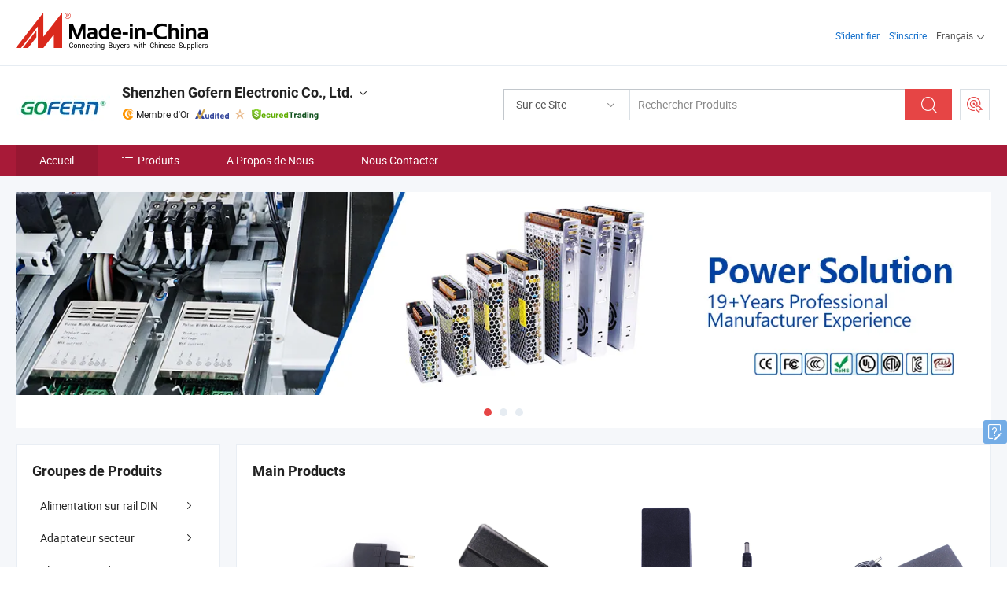

--- FILE ---
content_type: text/html;charset=UTF-8
request_url: https://fr.made-in-china.com/co_gofernpower/
body_size: 22514
content:
<!DOCTYPE html>
<html lang="fr">
<head>
            <title>Chine Adaptateur secteur Fabricant, alimentation à découpage, alimentation sans interruption Fournisseur - Shenzhen Gofern Electronic Co., Ltd.</title>
        <meta content="text/html; charset=utf-8" http-equiv="Content-Type"/>
    <link rel="dns-prefetch" href="//www.micstatic.com">
    <link rel="dns-prefetch" href="//image.made-in-china.com">
    <link rel="preconnect" href="//www.micstatic.com">
    <link rel="preconnect" href="//image.made-in-china.com">
    <link rel="dns-prefetch" href="//www.made-in-china.com">
    <link rel="preconnect" href="//www.made-in-china.com">
    <link rel="dns-prefetch" href="//pylon.micstatic.com">
    <link rel="dns-prefetch" href="//expo.made-in-china.com">
    <link rel="dns-prefetch" href="//world.made-in-china.com">
    <link rel="dns-prefetch" href="//pic.made-in-china.com">
    <link rel="dns-prefetch" href="//fa.made-in-china.com">
    <meta name="viewport" content="initial-scale=1.0,user-scalable=no,maximum-scale=1,width=device-width">
    <meta name="format-detection" content="telephone=no">
            <meta name="Keywords" content="Shenzhen Gofern Electronic Co., Ltd., Adaptateur secteur, alimentation à découpage Fournisseur, alimentation sans interruption"/>
            <meta name="Description"
              content="Chine Adaptateur secteur Fournisseur, alimentation à découpage, alimentation sans interruption Fabricants/Fournisseurs - Shenzhen Gofern Electronic Co., Ltd."/>
            <meta http-equiv="X-UA-Compatible" content="IE=Edge, chrome=1"/>
    <meta name="renderer" content="webkit"/>
            <link rel="canonical" href="https://fr.made-in-china.com/co_gofernpower/"/>
    <link type="text/css" rel="stylesheet" href="https://www.micstatic.com/athena/2017/css/global/global_74c6fdb1.css" />
        <link rel="stylesheet" type="text/css" href="https://www.micstatic.com/athena/2017/css/pages/home/home_ad18bbd6.css" media="all"/>
                <link rel="stylesheet" type="text/css" href="https://www.micstatic.com/common/js/business/plugs/inquiryMINI/min-basket_f03eb0a5.css" media="all"/>
    <link type="text/css" rel="stylesheet" href="https://www.micstatic.com/common/future/core/style/fonts_1de305a7.css" /><!-- Polyfill Code Begin --><script chaset="utf-8" type="text/javascript" src="https://www.micstatic.com/polyfill/polyfill-simplify_eb12d58d.js"></script><!-- Polyfill Code End --></head>
    <body probe-AB-Test="A" class="theme-01 J-ATF" probe-clarity="false" >
        <div style="position:absolute;top:0;left:0;width:1px;height:1px;overflow:hidden">
        </div>
        <input type="hidden" name="user_behavior_trace_id" id="user_behavior_trace_id" value="1jghd0dtf5bbp"/>
        <input type="hidden" value="home">
        <input type="hidden" id="loginUserName" value="gofernpower"/>
        <input type="hidden" id="J-is-showroom" value="1"> 
<div class="pad-header-mark J-header-mark"></div>
<div class="m-header m-search-gray pad-header">
    <div class="grid">
        <div class="m-header-row">
            <div class="m-logo-wrap">
    <a href="//fr.made-in-china.com/" title='Made in China' class="m-logo"></a>
</div>
            <div class="m-header-menu pad-header-menu J-menu-wrap">
                <div class="pad-header-menu-top J-menu-close">
                    <i class="ob-icon icon-delete"></i>Menu
                </div>
<input type="hidden" class="J-top-userType" value="">
<div class="fl pad-header-menu-item pad-header-loginInfo J-top-loginInfo J-tab-trigger">
    <div class="pad-header-unlogin J-top-unlogin">
        <div class="m-header-menu-item">
            <a fun-login rel="nofollow" href="//login.made-in-china.com/sign-in/?switchLan=0" ads-data="t:51,c:1,a:2" class="m-header-menu-title link-blue pad-header-sign-btn J-top-signIn "> S'identifier</a>
        </div>
                <div class="m-header-menu-item">
            <a fun-join rel="nofollow" href="//login.made-in-china.com/join/?sourceType=mlan_fr" ads-data="t:51,c:1,a:1" class="m-header-menu-title link-blue pad-header-join-btn">S'inscrire</a>
        </div>
    </div>
    <div class="m-header-menu-item m-header-select pad-header-logged J-top-logged" style="display:none">
        <a rel="nofollow" href="//membercenter.made-in-china.com/member/main/" class="m-header-menu-title m-header-select-title link-blue pad-hide"><span class="J-top-username "></span> <em class="num J-messageTotal"></em></a>
        <span class="m-header-menu-title m-header-select-title pc-hide pad-show pad-acount-txt"> My Account<i class="ob-icon icon-down"></i><em class="num J-messageTotal"></em></span>
        <ul class="m-header-option-list J-userFeature ">
            <li class="m-header-option m-header-option-with-num pc-hide pad-show pad-acount-link">
                <a rel="nofollow" href="//membercenter.made-in-china.com/member/main/" class="link-blue"><span class="J-top-username "></span></a>
            </li>
            <li class="m-header-option-gap pc-hide pad-show"></li>
            <li class="m-header-option m-header-option-with-num J-top-inquiry">
                <a rel="nofollow" href="//membercenter.made-in-china.com/message/index.html#inbox" ads-data="st:101" data-unRead="//membercenter.made-in-china.com/message/index.html#inbox..filterType=1"> New Message(s) <em class="num J-num">0</em></a>
            </li>
            <li class="m-header-option m-header-option-with-num J-supplier J-top-rfq" style="display:none">
                <a rel="nofollow" href="//membercenter.made-in-china.com/quotationmanage.do?xcase=receivedRfq"> Unquoted Sourcing Request(s) <em class="num J-num">0</em></a>
            </li>
            <li class="m-header-option m-header-option-with-num J-buyer J-top-rfq" style="display:none">
                <a rel="nofollow" href="//purchase.made-in-china.com/rfq/quotationCompare" ads-data="st:99" data-unRead="//purchase.made-in-china.com/rfq/quotationCompare?buyerReadFlag=0"> New Quote(s) of Sourcing Request <em class="num J-num">0</em></a>
            </li>
                            <li class="m-header-option J-supplier" style="display:none">
                    <a rel="nofollow" href="//membercenter.made-in-china.com/product.do?xcase=list"> Manage Products </a>
                </li>
                <li class="m-header-option J-supplier J-top-editor" style="display:none">
                    <a rel="nofollow" href="//editor.made-in-china.com/"> Edit My Showroom </a>
                </li>
                        <li class="m-header-option-gap"></li>
            <li class="m-header-option">
                <a fun-exit rel="nofollow" href="https://login.made-in-china.com/logon.do?xcase=doLogout" class="J-top-signOut"> Sign Out </a>
            </li>
        </ul>
    </div>
</div>
<script>
        var __IS_USER_LOGED__ =  false ;
</script>                <div class="m-header-menu-gap"></div>
<div class="m-header-menu-item m-header-select pad-header-menu-item J-tab-trigger">
    <span class="m-header-menu-title m-header-select-title">Français<i class="ob-icon icon-down"></i></span>
    <ul class="m-header-option-list m-header-option-list-left">
                    <li class="m-header-option" ><a rel="nofollow" href="https://gofernpower.en.made-in-china.com">English</a></li>
                    <li class="m-header-option" ><a rel="nofollow" href="https://es.made-in-china.com/co_gofernpower/">Español</a></li>
                    <li class="m-header-option" ><a rel="nofollow" href="https://pt.made-in-china.com/co_gofernpower/">Português</a></li>
                    <li class="m-header-option" style="display:none"><a rel="nofollow" href="https://fr.made-in-china.com/co_gofernpower/">Français</a></li>
                    <li class="m-header-option" ><a rel="nofollow" href="https://ru.made-in-china.com/co_gofernpower/">Русский язык</a></li>
                    <li class="m-header-option" ><a rel="nofollow" href="https://it.made-in-china.com/co_gofernpower/">Italiano</a></li>
                    <li class="m-header-option" ><a rel="nofollow" href="https://de.made-in-china.com/co_gofernpower/">Deutsch</a></li>
                    <li class="m-header-option" ><a rel="nofollow" href="https://nl.made-in-china.com/co_gofernpower/">Nederlands</a></li>
                    <li class="m-header-option" ><a rel="nofollow" href="https://sa.made-in-china.com/co_gofernpower/">العربية</a></li>
                    <li class="m-header-option" ><a rel="nofollow" href="https://kr.made-in-china.com/co_gofernpower/">한국어</a></li>
                    <li class="m-header-option" ><a rel="nofollow" href="https://jp.made-in-china.com/co_gofernpower/">日本語</a></li>
                    <li class="m-header-option" ><a rel="nofollow" href="https://hi.made-in-china.com/co_gofernpower/">हिन्दी</a></li>
                    <li class="m-header-option" ><a rel="nofollow" href="https://th.made-in-china.com/co_gofernpower/">ภาษาไทย</a></li>
                    <li class="m-header-option" ><a rel="nofollow" href="https://tr.made-in-china.com/co_gofernpower/">Türkçe</a></li>
                    <li class="m-header-option" ><a rel="nofollow" href="https://vi.made-in-china.com/co_gofernpower/">Tiếng Việt</a></li>
                    <li class="m-header-option" ><a rel="nofollow" href="https://id.made-in-china.com/co_gofernpower/">Bahasa Indonesia</a></li>
            </ul>
</div>
            </div>
            <div class="pad-menu-entry pad-show J-menu-entry">
                <i class="micon">&#xe06b;</i> Menu
            </div>
            <span class="pad-menu-verticalLine"></span>
            <div class="pad-search-entry J-search-entry">
                <i class="micon">&#xe040;</i>
            </div>
        </div>
        <div class="m-header-row layout-2-wings m-search-rfq pad-search-bar">
            <div class="layout-body-wrap pad-search-wrap J-pad-search-bar">
                <div class="layout-body pad-search-body layout-body-mlan">
<div class="m-search-bar layout-2-wings m-search-bar-long-option" id="J-search-new-flag">
    <form faw-form fun-search-form name="searchForm" method="get"
                                    action="/productSearch"
                                    >
        <div class="m-search-input-wrap layout-body-wrap">
            <div class="layout-body J-inputWrap">
                <input faw-form-trace type="text" value="" class="m-search-input J-m-search-input"
                                                                                                        placeholder="Rechercher Produits" name="keyword"
                                                                           autocomplete="off" x-webkit-speech="x-webkit-speech" />
                            <input type="hidden" name="inputkeyword" value="" />
            <input type="hidden" name="type" value="Product" />
            <input type="hidden" name="currentPage" value="1" />
            </div>
        </div>
        <div class="layout-wing-left">
            <div class="m-search-select J-searchType">
                <select faw-form-trace name="searchType" style="display:none;">
                                            <option value="3"  placeholder="Rechercher Produits"
                            data-width="160"
                            data-action="/co_gofernpower/product/keywordSearch">Sur ce Site</option>
                        <option value="0"  placeholder="Rechercher Produits"
                                data-width="192"
                                data-action="/productSearch">Sur Made-in-China.com </option>
                                    </select>
                <div class="m-search-select-title">
                                                                        <span>Sur Made-in-China.com</span>
                         <i class="ob-icon icon-down"></i>
                                    </div>
                <dl class="m-search-option-list"></dl>
            </div>
        </div>
        <div class="layout-wing-right">
            <div class="m-search-btn-wrap">
                <button type="submit" class="m-search-btn J-m-search-btn"><i class="ob-icon icon-search"></i></button>
            </div>
        </div>
    </form>
    <div style="display: none" class="J-thisSite-params">
        <input type="hidden" name="subaction" value="hunt">
        <input type="hidden" name="style" value="b">
        <input type="hidden" name="mode" value="and">
        <input type="hidden" name="code" value="0">
        <input type="hidden" name="comProvince" value="nolimit">
        <input type="hidden" name="order" value="0">
        <input type="hidden" name="isOpenCorrection" value="1">
        <input type="hidden" name="org" value="top">
    </div>
    <div style="display: none" class="J-mic-params">
        <input type="hidden" name="inputkeyword" value=""/>
        <input type="hidden" name="type" value="Product"/>
        <input type="hidden" name="currentPage" value="1"/>
    </div>
    <input type="hidden" class="J-is-supplier-self" value="0" />
    <input type="hidden" class="J-is-offer" value="0" />
        <input type="hidden" id="J-searchType-mlan" name="J-searchType-mlan" value="adv"/>
</div>
                    <div class="pad-search-close J-search-close">
                        <i class="micon">&#xe00c;</i>
                    </div>
                </div>
            </div>
            <div class="layout-wing-right">
    <div class="rfq-post-dropmenu">
        <a fun-rfq href="//purchase.made-in-china.com/trade-service/quotation-request.html?lan=fr" rel="nofollow" class="m-rfq m-rfq-mlan">
            <span><i class="ob-icon icon-purchase"></i>Publier la Demande d'Achat</span>
        </a>
        <div class="rfq-post-tip">
            <div class="rfq-post-tipcont">
                <h3>Acheter Facile</h3>
                <p class="rfq-sub-title">Plus Pratique, Plus Efficace</p>
                <ul class="rfq-info-list">
                    <li><i class="micon">&#xe05a;</i>Une demande, plusieurs devis</li>
                    <li><i class="micon">&#xe05a;</i>Fournisseurs vérifiés correspondant</li>
                    <li><i class="micon">&#xe05a;</i>Comparaison des devis et demande d'échantillons</li>
                </ul>
                <div>
                    <a href="//purchase.made-in-china.com/trade-service/quotation-request.html?lan=fr" class="btn btn-main">Publiez votre demande MAINTENANT</a>
                </div>
            </div>
            <span class="arrow arrow-top">
                <span class="arrow arrow-in"></span>
            </span>
        </div>
    </div>
</div>
        </div>
    </div>
</div> 
<div class="sr-comInfo">
	        <div class="sr-layout-wrap">
			                <div class="sr-comInfo-logo">
					<a href="https://fr.made-in-china.com/co_gofernpower/" title="Shenzhen Gofern Electronic Co., Ltd.">
						<img src="//www.micstatic.com/athena/img/transparent.png" data-original="//image.made-in-china.com/206f0j00LElfqbghvUzd/Shenzhen-Gofern-Electronic-Co-Ltd-.webp" alt="Shenzhen Gofern Electronic Co., Ltd.">
					</a>
                </div>
            <div class="sr-comInfo-r">
                <div class="sr-comInfo-title J-title-comName">
                    <div class="title-txt">
						                            <a href="https://fr.made-in-china.com/co_gofernpower/" >
                                <h1>
                                    Shenzhen Gofern Electronic Co., Ltd.
                                </h1>
                            </a>
                                                                        <i class="ob-icon icon-down"></i>
                    </div>
					 <div class="sr-comInfo-details J-comInfo-details">
                        <div class="details-cnt">
                            <div class="cf">
                                    <div class="detail-col col-1">
                                        <div class="detail-address">
                                            <i class="ob-icon icon-coordinate"></i>
                                            Guangdong, Chine
                                        </div>
										                                            <div class="detail-address-map showLocation">
                                                <div class="showLocation-content" style="display:block;">
                                                    <div class="showLocation-map"></div>
                                                    <div class="showLocation-arrow showLocation-arrow-top"></div>
                                                    <div class="showLocation-mark animate-start showLocation-Guangdong"></div>
                                                </div>
                                            </div>
										                                    </div>
                                    <div class="detail-col col-2">
                                        <div class="detail-infos">
                                                                                                                                                                                                                                                                                                                                                                                            <div class="info-item">
                                                        <div class="info-label">
                                                            Produits Principaux:
                                                        </div>
                                                        <div class="info-fields">
                                                                                                                                                                                                                                                                                                                                                                                                                                                                                                                                                                                                                                                                                                                                            <span>Adaptateur secteur</span>
                                                                                                                                                                                                                                                                                                                                                                                                ,
                                                                                                                                                                                                                                                                                                                                                                                                        <span>alimentation à découpage</span>
                                                                                                                                                                                                                                                                                                                                                                                                ,
                                                                                                                                                                                                                                                                                                                                                                                                        <span>alimentation sans interruption</span>
                                                                                                                                                                                                                                                                                                                                                                                                ,
                                                                                                                                                                                                                                                                                                                                                                                                        <span>alimentation</span>
                                                                                                                                                                                                                                                                                                                                                                                                ,
                                                                                                                                                                                                                                                                                                                                                                                                        <span>convertisseur</span>
                                                                                                                                                                                                                                                                                                                                                                                                ,
                                                                                                                                                                                                                                                                                                                                                                                                        <span>chargeur</span>
                                                                                                                                                                                                                                                                                                            <form id="searchProdsByKeyword" name="searchInKeywordList" method="get" action="/co_gofernpower/product/keywordSearch">
    <input type="hidden" id="keyWord4Search" name="searchKeyword" value="" />
    <input type="hidden" id="viewType" name="viewType" value="0" /> 
</form>
                                                                                                                                                                                                                                                        </div>
                                                    </div>
                                                                                                                                                                                                            <div class="info-item">
                                                        <div class="info-label">
                                                            Adresse:
                                                        </div>
                                                        <div class="info-fields">
                                                                                                                                                                                                                                                                                                                                    Rm. 701, Unit 1, Jingfanghua E-Commerce Industrial Park, No. 2, Xinhe Street, Hebei Village, Bantian Street, Guangzhong, Shenzhen, Guangdong, China
                                                                                                                                                                                                                                                        </div>
                                                    </div>
                                                                                                                                                                                                            <div class="info-item">
                                                        <div class="info-label">
                                                              <i class="ob-icon icon-yes2"></i>Principaux Marchés:
                                                        </div>
                                                        <div class="info-fields">
                                                                                                                                                                                                                                                                                                                                    Amérique du Nord, Amérique du Sud, Europe, Australie
                                                                                                                                                                                                                                                        </div>
                                                    </div>
                                                                                                                                                                                                            <div class="info-item">
                                                        <div class="info-label">
                                                              <i class="ob-icon icon-yes2"></i>Nombre d'Employés du Commerce Extérieur:
                                                        </div>
                                                        <div class="info-fields">
                                                                                                                                                                                                                                                                                                                                    1
                                                                                                                                                                                                                                                        </div>
                                                    </div>
                                                                                                                                                                                                            <div class="info-item">
                                                        <div class="info-label">
                                                              <i class="ob-icon icon-yes2"></i>Partenaires de la chaîne d'achat:
                                                        </div>
                                                        <div class="info-fields">
                                                                                                                                                                                                                                                                                                                                    25
                                                                                                                                                                                                                                                        </div>
                                                    </div>
                                                                                                                                                                                                            <div class="info-item">
                                                        <div class="info-label">
                                                              <i class="ob-icon icon-yes2"></i>Quantité minimum de commande:
                                                        </div>
                                                        <div class="info-fields">
                                                                                                                                                                                                                                                                                                                                    10 PCS
                                                                                                                                                                                                                                                        </div>
                                                    </div>
                                                                                                                                    </div>
                                    </div>
																		                                        <div class="detail-col col-1">
                                            <div class="detail-infos">
																									<div class="info-item">
																													<i class="ob-icon icon-yes2"></i>Service OEM/ODM
														                                                    </div>
																									<div class="info-item">
																													<i class="ob-icon icon-yes2"></i>Entrepôt aux États-Unis
														                                                    </div>
																									<div class="info-item">
																																																											  <a href="https://www.made-in-china.com/BookFactoryTour/FODtKSzdprIZ" target="_blank" rel="nofollow"><i class="ob-icon icon-shop"></i>Visitez Mon Usine</a>
															                                                                                                            </div>
																									<div class="info-item">
														                                                            <i class="ob-icon" style="width:16px; height: 16px; background:url('https://www.micstatic.com/common/img/logo/icon-deal.png?_v=1769753250397') no-repeat;background-size: contain; top: 2px;"></i> Secured Trading Service
                                                                                                            </div>
												                                                                                                <div class="average-response-time J-response-time" style="display: none" data-tradeGmvEtcShowFlag="true">
                                                    <span class="response-time-title">Temps de réponse moyen:</span><div class="response-time-data J-response-time-data"></div>
                                                </div>
                                                                                            </div>
                                        </div>
									                                </div>
																											<p class="detail-intro">Fabricant et fournisseur de Adaptateur secteur, alimentation à découpage, alimentation sans interruption, alimentation, convertisseur, chargeur de la Chine, offrant Adaptateur mural interchangeable AC 100-240V DC 24V 2.5A 60W, 48V Adaptateur secteur mural AC DC 60W 1.25A Adaptateur de puissance, 12V 24V 2A 0.5A Adaptateur secteur AC/DC 24W Prise US/EU de qualité etc.</p>
																	                            </div>
                            <div class="details-footer tm-placeholder-loading">
                                <a target="_blank" href="https://www.made-in-china.com/sendInquiry/shrom_FODtKSzdprIZ_FODtKSzdprIZ.html?plant=fr&from=shrom&type=cs&style=2&page=home" class="option-item" rel="nofollow">
                                    Envoyer demande </a>
                                <b class="tm3_chat_status" lan="fr" tmlan="fr" dataId="FODtKSzdprIZ_FODtKSzdprIZ_3" inquiry="https://www.made-in-china.com/sendInquiry/shrom_FODtKSzdprIZ_FODtKSzdprIZ.html?plant=fr&from=shrom&type=cs&style=2&page=home" processor="chat" cid="FODtKSzdprIZ" style="display:none"></b>
                                <a rel="nofollow" ads-data="st:13" class="tm-placeholder" href="javascript:void(0)" title="Discutez avec le fournisseur en ligne maintenant !">
                                                                            Discuter </a>
                            </div>
                        </div>
                </div>
				<div class="sr-comInfo-sign">
					                        <div class="sign-item" id="member-since">
                                                                                                <i class="item-icon icon-gold"></i> <span class="sign-item-text">Membre d'Or</span>
                                                                                        <div class="J-member-since-tooltip" style="display: none">
                                                                    <i class="item-icon icon-gold"></i>Membre d'Or <span class="txt-year">Depuis 2006</span>
                                                                                                    <div>Fournisseurs avec des licences commerciales vérifiées</div>
                            </div>
                        </div>
					                        <div class="sign-item as-logo-new J-tooltip-ele" data-title="Audité par une agence d'inspection indépendante" data-placement="top">
                            <img src="https://www.micstatic.com/common/img/icon-new/as_32.png?_v=1769753250397" alt="Fournisseur Audité">
                                                            <span class="sign-item-text txt-as">Fournisseur Audité</span>
                                                    </div>
					                                            <span class="sign-item icon-star J-tooltip-ele" data-title="Indice de capacité des fournisseurs : sur 5 étoiles" data-placement="top">
                                                                                                <img src="https://www.micstatic.com/common/img/icon-new/star-light.png?_v=1769753250397" alt="">
                                                                                    </span>
                                                                <div class="sign-item J-tooltip-ele" data-title="Bénéficiez de la protection commerciale de Made-in-China.com">
                            <img src="https://www.micstatic.com/common/img/icon-new/trade-long.png?_v=1769753250397" alt="Secured Trading Service" />
                        </div>
                                    </div>
            </div>
        </div>
	</div> <div class="sr-nav-wrap">
	<div class="sr-nav J-nav-fix">
        <div class="sr-layout-wrap" faw-module="Navigation_Bar" faw-exposure>
            <ul class="sr-nav-main">
    			    				    					<li class="sr-nav-item selected ">
                            <a href="https://fr.made-in-china.com/co_gofernpower/" class="sr-nav-title " ads-data="">
																Accueil </a>
                        </li>
    				    			    				    					<li class="sr-nav-item ">
                            <a href="https://fr.made-in-china.com/co_gofernpower/product_group_s_s_1.html" class="sr-nav-title" ads-data="">
                                <i class="ob-icon icon-category"></i>Produits </a>
                            <div class="sr-nav-sub cf">
    																										<div class="sr-nav-sub-li">
											<a href="https://fr.made-in-china.com/co_gofernpower/product-group/din-rail-power-supply_uhnnnighug_1.html" class="sr-nav-sub-title "
												 style="display: " ads-data="">
																								Alimentation sur rail DIN
																									<i class="ob-icon icon-right"></i>
											</a>
																							<div class="sr-nav-ssub-list">
																											<a href="https://fr.made-in-china.com/co_gofernpower/product-group/12v_uhnnusurhg_1.html"
															 class="sr-nav-sub-title sr-nav-ssub-title">12V</a>
																																							</div>
										</div>
    																										<div class="sr-nav-sub-li">
											<a href="https://fr.made-in-china.com/co_gofernpower/product-group/power-adapter_uhihonuhig_1.html" class="sr-nav-sub-title "
												 style="display: " ads-data="">
																								Adaptateur secteur
																									<i class="ob-icon icon-right"></i>
											</a>
																							<div class="sr-nav-ssub-list">
																											<a href="https://fr.made-in-china.com/co_gofernpower/product-group/48v-series_uhngyiyrug_1.html"
															 class="sr-nav-sub-title sr-nav-ssub-title">48V s&eacute;rie</a>
																																									<a href="https://fr.made-in-china.com/co_gofernpower/product-group/24v-series_uhihorieug_1.html"
															 class="sr-nav-sub-title sr-nav-ssub-title">S&eacute;rie 24 V.</a>
																																									<a href="https://fr.made-in-china.com/co_gofernpower/product-group/12v-series_uhihosiuug_1.html"
															 class="sr-nav-sub-title sr-nav-ssub-title">S&eacute;rie 12V</a>
																																									<a href="https://fr.made-in-china.com/co_gofernpower/product-group/5v-series_uhihonuhgg_1.html"
															 class="sr-nav-sub-title sr-nav-ssub-title">S&eacute;rie 5 V.</a>
																																									<a href="https://fr.made-in-china.com/co_gofernpower/product-group/others-power-adapter_uhihonuheg_1.html"
															 class="sr-nav-sub-title sr-nav-ssub-title">Autres adaptateur secteur</a>
																																							</div>
										</div>
    																										<div class="sr-nav-sub-li">
											<a href="https://fr.made-in-china.com/co_gofernpower/product-group/ac-dc-switch-power-supply_uhihyyurrg_1.html" class="sr-nav-sub-title "
												 style="display: " ads-data="">
																								Alimentation du commutateur CA/CC
																									<i class="ob-icon icon-right"></i>
											</a>
																							<div class="sr-nav-ssub-list">
																											<a href="https://fr.made-in-china.com/co_gofernpower/product-group/48v-series_uhihorigog_1.html"
															 class="sr-nav-sub-title sr-nav-ssub-title">S&eacute;rie 48V</a>
																																									<a href="https://fr.made-in-china.com/co_gofernpower/product-group/36v-series_uhihosisgg_1.html"
															 class="sr-nav-sub-title sr-nav-ssub-title">S&eacute;rie 36V</a>
																																									<a href="https://fr.made-in-china.com/co_gofernpower/product-group/24v-series_uhiesyyeug_1.html"
															 class="sr-nav-sub-title sr-nav-ssub-title">S&eacute;rie 24V</a>
																																									<a href="https://fr.made-in-china.com/co_gofernpower/product-group/15v-series_uhihosisig_1.html"
															 class="sr-nav-sub-title sr-nav-ssub-title">S&eacute;rie 15V</a>
																																									<a href="https://fr.made-in-china.com/co_gofernpower/product-group/12v-series_uhihoriggg_1.html"
															 class="sr-nav-sub-title sr-nav-ssub-title">S&eacute;rie 12V</a>
																																									<a href="https://fr.made-in-china.com/co_gofernpower/product-group/5v-series_uhihosyoog_1.html"
															 class="sr-nav-sub-title sr-nav-ssub-title">S&eacute;rie de 5 V</a>
																																									<a href="https://fr.made-in-china.com/co_gofernpower/product-group/others-ac-dc-switch-power-supply_uhihosisug_1.html"
															 class="sr-nav-sub-title sr-nav-ssub-title">D'autres AC-DC Alimentation du commutateur</a>
																																							</div>
										</div>
    																										<div class="sr-nav-sub-li">
											<a href="https://fr.made-in-china.com/co_gofernpower/product-group/dc-dc-power-supply_uhihorihug_1.html" class="sr-nav-sub-title "
												 style="display: " ads-data="">
																								Alimentation CC CC
											</a>
										</div>
    																										<div class="sr-nav-sub-li">
											<a href="https://fr.made-in-china.com/co_gofernpower/product-group/open-frame-power-supply_uhiesyyegg_1.html" class="sr-nav-sub-title "
												 style="display: " ads-data="">
																								Alimentation &agrave; ch&acirc;ssis ouvert
																									<i class="ob-icon icon-right"></i>
											</a>
																							<div class="sr-nav-ssub-list">
																											<a href="https://fr.made-in-china.com/co_gofernpower/product-group/36v-series_uhihyyyssg_1.html"
															 class="sr-nav-sub-title sr-nav-ssub-title">S&eacute;rie 36V</a>
																																									<a href="https://fr.made-in-china.com/co_gofernpower/product-group/24v-series_uhihyyuorg_1.html"
															 class="sr-nav-sub-title sr-nav-ssub-title">S&eacute;rie 24V</a>
																																									<a href="https://fr.made-in-china.com/co_gofernpower/product-group/12v-series_uhihyhysyg_1.html"
															 class="sr-nav-sub-title sr-nav-ssub-title">S&eacute;rie 12V</a>
																																									<a href="https://fr.made-in-china.com/co_gofernpower/product-group/5v-series_uhihyhuorg_1.html"
															 class="sr-nav-sub-title sr-nav-ssub-title">S&eacute;rie de 5 V</a>
																																									<a href="https://fr.made-in-china.com/co_gofernpower/product-group/others-open-frame-power-supply_uhihyhyssg_1.html"
															 class="sr-nav-sub-title sr-nav-ssub-title">Alimentation d'autres ch&acirc;ssis ouvert</a>
																																							</div>
										</div>
    																										<div class="sr-nav-sub-li">
											<a href="https://fr.made-in-china.com/co_gofernpower/product-group/battery-back-up-power-supply_uhihonueig_1.html" class="sr-nav-sub-title "
												 style="display: " ads-data="">
																								Alimentation de secours par batterie
											</a>
										</div>
    																										<div class="sr-nav-sub-li">
											<a href="https://fr.made-in-china.com/co_gofernpower/product-group/cctv-camera-power-supply-box_uhihorihig_1.html" class="sr-nav-sub-title "
												 style="display: " ads-data="">
																								Bo&icirc;tier d'alimentation de la cam&eacute;ra CCTV
																									<i class="ob-icon icon-right"></i>
											</a>
																							<div class="sr-nav-ssub-list">
																											<a href="https://fr.made-in-china.com/co_gofernpower/product-group/18-channel_uhihosiseg_1.html"
															 class="sr-nav-sub-title sr-nav-ssub-title">18 canaux</a>
																																									<a href="https://fr.made-in-china.com/co_gofernpower/product-group/9-channel_uhihonuhug_1.html"
															 class="sr-nav-sub-title sr-nav-ssub-title">9 canaux</a>
																																									<a href="https://fr.made-in-china.com/co_gofernpower/product-group/6-channel_uhihyhuosg_1.html"
															 class="sr-nav-sub-title sr-nav-ssub-title">6 canaux</a>
																																									<a href="https://fr.made-in-china.com/co_gofernpower/product-group/4-channel_uhihyhurhg_1.html"
															 class="sr-nav-sub-title sr-nav-ssub-title">4 canaux</a>
																																									<a href="https://fr.made-in-china.com/co_gofernpower/product-group/others-cctv-camera-power-supply-box_uhihyhurrg_1.html"
															 class="sr-nav-sub-title sr-nav-ssub-title">D'autres bo&icirc;tier d'alimentation de la cam&eacute;ra de vid&eacute;osurveillance</a>
																																							</div>
										</div>
    							                            </div>
                        </li>
    				    			    				    					<li class="sr-nav-item ">
                            <a href="https://fr.made-in-china.com/co_gofernpower/company_info.html" class="sr-nav-title " ads-data="">
																A Propos de Nous </a>
                        </li>
    				    			    				    					<li class="sr-nav-item ">
                            <a href="https://fr.made-in-china.com/co_gofernpower/contact_info.html" class="sr-nav-title " ads-data="">
																Nous Contacter </a>
                        </li>
    				    			            </ul>
        </div>
	</div>
 </div>
		        <div class="sr-container J-layout skin-01 ">
<div class="sr-layout-wrap">
    <div class="sr-proSlide J-proSlide-wrapper J-ATF sr-home-banner" faw-module="banner" faw-exposure>
        <div class="swiper-container J-proSlide-container">
                <div class="swiper-wrapper">
                                                <div class="swiper-slide J-proSlide-slide J-home-banner-slide">
                         <a href="https://fr.made-in-china.com/co_gofernpower/company_info.html" ads-data="st:8,pcid:FODtKSzdprIZ,a:1">	
						                        <img alt="Shenzhen Gofern Electronic Co., Ltd." title="Shenzhen Gofern Electronic Co., Ltd." src="//image.made-in-china.com/208f0j00iQqfrjpnHRky/banner-1-.webp" >
                        </a> </div>
                                                    <div class="swiper-slide J-proSlide-slide J-home-banner-slide">
                         <a href="https://fr.made-in-china.com/co_gofernpower/product_group_s_s_1.html" ads-data="st:8,pcid:FODtKSzdprIZ,a:2">	
						                        <img alt="Shenzhen Gofern Electronic Co., Ltd." title="Shenzhen Gofern Electronic Co., Ltd." src="//www.micstatic.com/athena/img/transparent.png" data-src="//image.made-in-china.com/208f0j00BtWfNpgSvUqE/banner-2-.webp" class="swiper-lazy" >
                        </a> </div>
                                                    <div class="swiper-slide J-proSlide-slide J-home-banner-slide">
                         <a href="https://fr.made-in-china.com/co_gofernpower/product_group_s_s_1.html" ads-data="st:8,pcid:FODtKSzdprIZ,a:3">	
						                        <img alt="Shenzhen Gofern Electronic Co., Ltd." title="Shenzhen Gofern Electronic Co., Ltd." src="//www.micstatic.com/athena/img/transparent.png" data-src="//image.made-in-china.com/208f0j00sTqREjzKOUoP/banner-3-.webp" class="swiper-lazy" >
                        </a> </div>
                                                    </div>
        <div class="sr-proSlide-pager J-banner-pagination"></div>
        <div class="sr-proSlide-btn-left J-proSlide-left">
            <i class="ob-icon icon-left-big"></i>
        </div>
        <div class="sr-proSlide-btn-right J-proSlide-right">
            <i class="ob-icon icon-right-big"></i>
        </div>
    </div>
</div>
</div>
<input type="hidden" id="sensor_pg_v" value="cid:FODtKSzdprIZ,tp:104,stp:10401,sst:paid"/>
<input type="hidden" id="J-SlideNav-Survey" isLogin="true" isBuyer="true" comId="en" linkData="http://survey.made-in-china.com/index.php?sid=61152&lang=">
<input type="hidden" id="templateUrl" value="com.focustech.subsys.athena.domain.template.ScorpioTemplate@4892225f" />
<input type="hidden" id="templateVmUrl" value="showroom-2017/home/spotlight.vm" />
<script class="J-mlan-config" type="text/data-lang" data-lang="fr">
    {
        "keywordRequired": "Veuillez entrer un mot-clé au moins pour votre recherche.",
        "popularSearches": "Recherches Populaires",
        "recentKeywords": "Vos Mots clés Récents",
        "clearHistory": "Effacer l'Historique",
        "emailRequired": "Veuillez entrer votre adresse e-mail.",
        "email": "Veuillez entrer votre adresse e-mail valide.",
        "contentRequired": "Veuillez spécifier le contenu de ce message d'affaires, s'il vous plaît.",
        "maxLength": "Le contenu de votre demande doit être de 20 à 4000 caractères.",
        "quiryDialogTitle": "Entrez votre contact pour établir la confiance avec le(s) fournisseur(s)",
        "frequencyError": "Votre opération est trop fréquente, veuillez réessayer plus tard."
    }
</script><div class="sr-layout-wrap sr-layout-resp">
    <div class="sr-layout-main home-layout-main">
                <div class="J-spotlight-show">
                    <div class="sr-layout-block">
   	<div class="sr-txt-title">
    	<h2 class="sr-txt-h2">Main Products</h2>
   	</div>
   	<div class="sr-layout-content">
       	<div class="sr-layout-row">
			                                                <div class="sr-layout-col-4 sr-proList" faw-module="Prod_list" faw-exposure product_id="BxvYAzObnacw" company_id="FODtKSzdprIZ"
						 ads-data="pdid:BxvYAzObnacw,pcid:FODtKSzdprIZ,a:1,is_3d_prod: 0">
						<div class="sr-proList-pic-wrap">
                           	<div class="sr-proList-pic ">
										                           	<div class="prod-video-mark">Vidéo</div>
		                       								    <div class="prod-image ">
							   									 	                    <a href="https://fr.made-in-china.com/co_gofernpower/product_LED-Lights-12W-Wall-Mount-Universal-Plug-12V-1A-Power-Adapter_ysueouoeig.html" ads-data="st:8,pdid:BxvYAzObnacw,pcid:FODtKSzdprIZ,a:1">
            <img src="//www.micstatic.com/athena/img/transparent.png" data-original="//image.made-in-china.com/203f0j00TvHMdYpKnakA/LED-Lights-12W-Wall-Mount-Universal-Plug-12V-1A-Power-Adapter.webp" title="Lumières LED 12W Support mural prise universelle 12V 1A Adaptateur secteur" alt="Lumières LED 12W Support mural prise universelle 12V 1A Adaptateur secteur">
        </a>
                               									</div>
						    </div>
						</div>
                        <div class="sr-proList-txt">
							<div class="sr-proList-name">
																<a href="https://fr.made-in-china.com/co_gofernpower/product_LED-Lights-12W-Wall-Mount-Universal-Plug-12V-1A-Power-Adapter_ysueouoeig.html" title="Lumières LED 12W Support mural prise universelle 12V 1A Adaptateur secteur" ads-data="st:1,pdid:BxvYAzObnacw,pcid:FODtKSzdprIZ,a:1">
									Lumières LED 12W Support mural prise universelle 12V 1A Adaptateur secteur
								</a>
							</div>
                           		                           	<div class="sr-proList-price" title="Prix FOB: 1,45-2,5 $US / Pièce">
	                              	<span class="sr-proList-unit">Prix FOB: </span>
	                               	<span class="sr-proList-num">1,45-2,5 $US </span>
	                               	<span class="">/ Pièce</span>
	                           	</div>
                           		                           	<div class="sr-proList-price" title="Commande Min.: 5 Pièces">
	                               	<span class="sr-proList-unit">Commande Min.: </span>
	                               	5 Pièces
	                           	</div>
                           	                        </div>
																			<a href="https://www.made-in-china.com/sendInquiry/prod_BxvYAzObnacw_FODtKSzdprIZ.html?from=shrom&page=home_spot&plant=fr"
							   target="_blank" class="btn" style="margin-top: 13px; width: 100%" ads-data="st:5,pdid:BxvYAzObnacw,pcid:FODtKSzdprIZ,a:1">Envoyer demande</a>
											</div>
                                                                <div class="sr-layout-col-4 sr-proList" faw-module="Prod_list" faw-exposure product_id="lENrSCavXckx" company_id="FODtKSzdprIZ"
						 ads-data="pdid:lENrSCavXckx,pcid:FODtKSzdprIZ,a:2,is_3d_prod: 0">
						<div class="sr-proList-pic-wrap">
                           	<div class="sr-proList-pic ">
										                           	<div class="prod-video-mark">Vidéo</div>
		                       								    <div class="prod-image ">
							   									 	                    <a href="https://fr.made-in-china.com/co_gofernpower/product_Multi-Certification-Wall-Adapter-DC-to-AC-Switching-Power-Adapter_ysgruesnrg.html" ads-data="st:8,pdid:lENrSCavXckx,pcid:FODtKSzdprIZ,a:2">
            <img src="//www.micstatic.com/athena/img/transparent.png" data-original="//image.made-in-china.com/203f0j00RVyoeWmznTbh/Multi-Certification-Wall-Adapter-DC-to-AC-Switching-Power-Adapter.webp" title="Adaptateur secteur à courant alternatif à courant continu avec plusieurs certifications" alt="Adaptateur secteur à courant alternatif à courant continu avec plusieurs certifications">
        </a>
                               									</div>
						    </div>
						</div>
                        <div class="sr-proList-txt">
							<div class="sr-proList-name">
																<a href="https://fr.made-in-china.com/co_gofernpower/product_Multi-Certification-Wall-Adapter-DC-to-AC-Switching-Power-Adapter_ysgruesnrg.html" title="Adaptateur secteur à courant alternatif à courant continu avec plusieurs certifications" ads-data="st:1,pdid:lENrSCavXckx,pcid:FODtKSzdprIZ,a:2">
									Adaptateur secteur à courant alternatif à courant continu avec plusieurs certifications
								</a>
							</div>
                           		                           	<div class="sr-proList-price" title="Prix FOB: 3,8-4,6 $US / Pièce">
	                              	<span class="sr-proList-unit">Prix FOB: </span>
	                               	<span class="sr-proList-num">3,8-4,6 $US </span>
	                               	<span class="">/ Pièce</span>
	                           	</div>
                           		                           	<div class="sr-proList-price" title="Commande Min.: 10 Pièces">
	                               	<span class="sr-proList-unit">Commande Min.: </span>
	                               	10 Pièces
	                           	</div>
                           	                        </div>
																			<a href="https://www.made-in-china.com/sendInquiry/prod_lENrSCavXckx_FODtKSzdprIZ.html?from=shrom&page=home_spot&plant=fr"
							   target="_blank" class="btn" style="margin-top: 13px; width: 100%" ads-data="st:5,pdid:lENrSCavXckx,pcid:FODtKSzdprIZ,a:2">Envoyer demande</a>
											</div>
                                                                <div class="sr-layout-col-4 sr-proList" faw-module="Prod_list" faw-exposure product_id="NQKpRtdShTVu" company_id="FODtKSzdprIZ"
						 ads-data="pdid:NQKpRtdShTVu,pcid:FODtKSzdprIZ,a:3,is_3d_prod: 0">
						<div class="sr-proList-pic-wrap">
                           	<div class="sr-proList-pic ">
										                           	<div class="prod-video-mark">Vidéo</div>
		                       								    <div class="prod-image ">
							   									 	                    <a href="https://fr.made-in-china.com/co_gofernpower/product_48W-Charger-12V-4A-Constant-Voltage-Laptop-AC-DC-Adapter-for-LED_ysueoyirug.html" ads-data="st:8,pdid:NQKpRtdShTVu,pcid:FODtKSzdprIZ,a:3">
            <img src="//www.micstatic.com/athena/img/transparent.png" data-original="//image.made-in-china.com/203f0j00KeUBkwsElTqn/48W-Charger-12V-4A-Constant-Voltage-Laptop-AC-DC-Adapter-for-LED.webp" title="48W Chargeur 12V 4A Adaptateur AC DC de tension constante pour ordinateur portable LED" alt="48W Chargeur 12V 4A Adaptateur AC DC de tension constante pour ordinateur portable LED">
        </a>
                               									</div>
						    </div>
						</div>
                        <div class="sr-proList-txt">
							<div class="sr-proList-name">
																<a href="https://fr.made-in-china.com/co_gofernpower/product_48W-Charger-12V-4A-Constant-Voltage-Laptop-AC-DC-Adapter-for-LED_ysueoyirug.html" title="48W Chargeur 12V 4A Adaptateur AC DC de tension constante pour ordinateur portable LED" ads-data="st:1,pdid:NQKpRtdShTVu,pcid:FODtKSzdprIZ,a:3">
									48W Chargeur 12V 4A Adaptateur AC DC de tension constante pour ordinateur portable LED
								</a>
							</div>
                           		                           	<div class="sr-proList-price" title="Prix FOB: 3,1-4,5 $US / Pièce">
	                              	<span class="sr-proList-unit">Prix FOB: </span>
	                               	<span class="sr-proList-num">3,1-4,5 $US </span>
	                               	<span class="">/ Pièce</span>
	                           	</div>
                           		                           	<div class="sr-proList-price" title="Commande Min.: 5 Pièces">
	                               	<span class="sr-proList-unit">Commande Min.: </span>
	                               	5 Pièces
	                           	</div>
                           	                        </div>
																			<a href="https://www.made-in-china.com/sendInquiry/prod_NQKpRtdShTVu_FODtKSzdprIZ.html?from=shrom&page=home_spot&plant=fr"
							   target="_blank" class="btn" style="margin-top: 13px; width: 100%" ads-data="st:5,pdid:NQKpRtdShTVu,pcid:FODtKSzdprIZ,a:3">Envoyer demande</a>
											</div>
                                                                <div class="sr-layout-col-4 sr-proList" faw-module="Prod_list" faw-exposure product_id="OmsrNxabAXWh" company_id="FODtKSzdprIZ"
						 ads-data="pdid:OmsrNxabAXWh,pcid:FODtKSzdprIZ,a:4,is_3d_prod: 0">
						<div class="sr-proList-pic-wrap">
                           	<div class="sr-proList-pic ">
										                           	<div class="prod-video-mark">Vidéo</div>
		                       								    <div class="prod-image ">
							   									 	                    <a href="https://fr.made-in-china.com/co_gofernpower/product_Desktop-Adaptor-DC-12V-1A-2A-9V-Travel-Power-Adapter_yserurgosg.html" ads-data="st:8,pdid:OmsrNxabAXWh,pcid:FODtKSzdprIZ,a:4">
            <img src="//www.micstatic.com/athena/img/transparent.png" data-original="//image.made-in-china.com/203f0j00gNRlMDOaaifI/Desktop-Adaptor-DC-12V-1A-2A-9V-Travel-Power-Adapter.webp" title="Adaptateur secteur DC 12V 1A 2A 9V Adaptateur de voyage" alt="Adaptateur secteur DC 12V 1A 2A 9V Adaptateur de voyage">
        </a>
                               									</div>
						    </div>
						</div>
                        <div class="sr-proList-txt">
							<div class="sr-proList-name">
																<a href="https://fr.made-in-china.com/co_gofernpower/product_Desktop-Adaptor-DC-12V-1A-2A-9V-Travel-Power-Adapter_yserurgosg.html" title="Adaptateur secteur DC 12V 1A 2A 9V Adaptateur de voyage" ads-data="st:1,pdid:OmsrNxabAXWh,pcid:FODtKSzdprIZ,a:4">
									Adaptateur secteur DC 12V 1A 2A 9V Adaptateur de voyage
								</a>
							</div>
                           		                           	<div class="sr-proList-price" title="Prix FOB: 2,8-3,52 $US / Pièce">
	                              	<span class="sr-proList-unit">Prix FOB: </span>
	                               	<span class="sr-proList-num">2,8-3,52 $US </span>
	                               	<span class="">/ Pièce</span>
	                           	</div>
                           		                           	<div class="sr-proList-price" title="Commande Min.: 5 Pièces">
	                               	<span class="sr-proList-unit">Commande Min.: </span>
	                               	5 Pièces
	                           	</div>
                           	                        </div>
																			<a href="https://www.made-in-china.com/sendInquiry/prod_OmsrNxabAXWh_FODtKSzdprIZ.html?from=shrom&page=home_spot&plant=fr"
							   target="_blank" class="btn" style="margin-top: 13px; width: 100%" ads-data="st:5,pdid:OmsrNxabAXWh,pcid:FODtKSzdprIZ,a:4">Envoyer demande</a>
											</div>
                                                                <div class="sr-layout-col-4 sr-proList" faw-module="Prod_list" faw-exposure product_id="yEZYRQgKgAko" company_id="FODtKSzdprIZ"
						 ads-data="pdid:yEZYRQgKgAko,pcid:FODtKSzdprIZ,a:5,is_3d_prod: 0">
						<div class="sr-proList-pic-wrap">
                           	<div class="sr-proList-pic ">
										                           	<div class="prod-video-mark">Vidéo</div>
		                       								    <div class="prod-image ">
							   									 	                    <a href="https://fr.made-in-china.com/co_gofernpower/product_AC-100-240V-DC-12V-24V-Switching-Power-Adapter-5A-2-5A-60W_ysuoiyhrsg.html" ads-data="st:8,pdid:yEZYRQgKgAko,pcid:FODtKSzdprIZ,a:5">
            <img src="//www.micstatic.com/athena/img/transparent.png" data-original="//image.made-in-china.com/203f0j00UBHCdAPEhtop/AC-100-240V-DC-12V-24V-Switching-Power-Adapter-5A-2-5A-60W.webp" title="CA 100-240V CC 12V 24V Adaptateur de courant à découpage 5A 2.5A 60W" alt="CA 100-240V CC 12V 24V Adaptateur de courant à découpage 5A 2.5A 60W">
        </a>
                               									</div>
						    </div>
						</div>
                        <div class="sr-proList-txt">
							<div class="sr-proList-name">
																<a href="https://fr.made-in-china.com/co_gofernpower/product_AC-100-240V-DC-12V-24V-Switching-Power-Adapter-5A-2-5A-60W_ysuoiyhrsg.html" title="CA 100-240V CC 12V 24V Adaptateur de courant à découpage 5A 2.5A 60W" ads-data="st:1,pdid:yEZYRQgKgAko,pcid:FODtKSzdprIZ,a:5">
									CA 100-240V CC 12V 24V Adaptateur de courant à découpage 5A 2.5A 60W
								</a>
							</div>
                           		                           	<div class="sr-proList-price" title="Prix FOB: 3,7-4,6 $US / Pièce">
	                              	<span class="sr-proList-unit">Prix FOB: </span>
	                               	<span class="sr-proList-num">3,7-4,6 $US </span>
	                               	<span class="">/ Pièce</span>
	                           	</div>
                           		                           	<div class="sr-proList-price" title="Commande Min.: 10 Pièces">
	                               	<span class="sr-proList-unit">Commande Min.: </span>
	                               	10 Pièces
	                           	</div>
                           	                        </div>
																			<a href="https://www.made-in-china.com/sendInquiry/prod_yEZYRQgKgAko_FODtKSzdprIZ.html?from=shrom&page=home_spot&plant=fr"
							   target="_blank" class="btn" style="margin-top: 13px; width: 100%" ads-data="st:5,pdid:yEZYRQgKgAko,pcid:FODtKSzdprIZ,a:5">Envoyer demande</a>
											</div>
                                                                <div class="sr-layout-col-4 sr-proList" faw-module="Prod_list" faw-exposure product_id="IJKpiSkjCGVc" company_id="FODtKSzdprIZ"
						 ads-data="pdid:IJKpiSkjCGVc,pcid:FODtKSzdprIZ,a:6,is_3d_prod: 0">
						<div class="sr-proList-pic-wrap">
                           	<div class="sr-proList-pic ">
										                           	<div class="prod-video-mark">Vidéo</div>
		                       								    <div class="prod-image ">
							   									 	                    <a href="https://fr.made-in-china.com/co_gofernpower/product_Transformer-AC-DC-60W-LED-Strips-24V-36V-2-5A-Switching-Power-Supply_ysuegngneg.html" ads-data="st:8,pdid:IJKpiSkjCGVc,pcid:FODtKSzdprIZ,a:6">
            <img src="//www.micstatic.com/athena/img/transparent.png" data-original="//image.made-in-china.com/203f0j00tKzvbSGFMMkw/Transformer-AC-DC-60W-LED-Strips-24V-36V-2-5A-Switching-Power-Supply.webp" title="Transformateur AC DC 60W bandes LED 24V 36V 2.5A alimentation à découpage" alt="Transformateur AC DC 60W bandes LED 24V 36V 2.5A alimentation à découpage">
        </a>
                               									</div>
						    </div>
						</div>
                        <div class="sr-proList-txt">
							<div class="sr-proList-name">
																<a href="https://fr.made-in-china.com/co_gofernpower/product_Transformer-AC-DC-60W-LED-Strips-24V-36V-2-5A-Switching-Power-Supply_ysuegngneg.html" title="Transformateur AC DC 60W bandes LED 24V 36V 2.5A alimentation à découpage" ads-data="st:1,pdid:IJKpiSkjCGVc,pcid:FODtKSzdprIZ,a:6">
									Transformateur AC DC 60W bandes LED 24V 36V 2.5A alimentation à découpage
								</a>
							</div>
                           		                           	<div class="sr-proList-price" title="Prix FOB: 2,7-3,3 $US / Pièce">
	                              	<span class="sr-proList-unit">Prix FOB: </span>
	                               	<span class="sr-proList-num">2,7-3,3 $US </span>
	                               	<span class="">/ Pièce</span>
	                           	</div>
                           		                           	<div class="sr-proList-price" title="Commande Min.: 5 Pièces">
	                               	<span class="sr-proList-unit">Commande Min.: </span>
	                               	5 Pièces
	                           	</div>
                           	                        </div>
																			<a href="https://www.made-in-china.com/sendInquiry/prod_IJKpiSkjCGVc_FODtKSzdprIZ.html?from=shrom&page=home_spot&plant=fr"
							   target="_blank" class="btn" style="margin-top: 13px; width: 100%" ads-data="st:5,pdid:IJKpiSkjCGVc,pcid:FODtKSzdprIZ,a:6">Envoyer demande</a>
											</div>
                                                                <div class="sr-layout-col-4 sr-proList" faw-module="Prod_list" faw-exposure product_id="oJgYbVmHaBWP" company_id="FODtKSzdprIZ"
						 ads-data="pdid:oJgYbVmHaBWP,pcid:FODtKSzdprIZ,a:7,is_3d_prod: 0">
						<div class="sr-proList-pic-wrap">
                           	<div class="sr-proList-pic ">
										                           	<div class="prod-video-mark">Vidéo</div>
		                       								    <div class="prod-image ">
							   									 	                    <a href="https://fr.made-in-china.com/co_gofernpower/product_120W-LED-Switching-Power-Supply-AC-110V-220V-to-DC-12V-10A-Transformer_yseishihgg.html" ads-data="st:8,pdid:oJgYbVmHaBWP,pcid:FODtKSzdprIZ,a:7">
            <img src="//www.micstatic.com/athena/img/transparent.png" data-original="//image.made-in-china.com/203f0j00LCsBeiQMhTkR/120W-LED-Switching-Power-Supply-AC-110V-220V-to-DC-12V-10A-Transformer.webp" title="120W Alimentation à découpage LED CA 110V/220V en CC 12V 10A Transformateur" alt="120W Alimentation à découpage LED CA 110V/220V en CC 12V 10A Transformateur">
        </a>
                               									</div>
						    </div>
						</div>
                        <div class="sr-proList-txt">
							<div class="sr-proList-name">
																<a href="https://fr.made-in-china.com/co_gofernpower/product_120W-LED-Switching-Power-Supply-AC-110V-220V-to-DC-12V-10A-Transformer_yseishihgg.html" title="120W Alimentation à découpage LED CA 110V/220V en CC 12V 10A Transformateur" ads-data="st:1,pdid:oJgYbVmHaBWP,pcid:FODtKSzdprIZ,a:7">
									120W Alimentation à découpage LED CA 110V/220V en CC 12V 10A Transformateur
								</a>
							</div>
                           		                           	<div class="sr-proList-price" title="Prix FOB: 3,59-5,3 $US / Pièce">
	                              	<span class="sr-proList-unit">Prix FOB: </span>
	                               	<span class="sr-proList-num">3,59-5,3 $US </span>
	                               	<span class="">/ Pièce</span>
	                           	</div>
                           		                           	<div class="sr-proList-price" title="Commande Min.: 10 Pièces">
	                               	<span class="sr-proList-unit">Commande Min.: </span>
	                               	10 Pièces
	                           	</div>
                           	                        </div>
																			<a href="https://www.made-in-china.com/sendInquiry/prod_oJgYbVmHaBWP_FODtKSzdprIZ.html?from=shrom&page=home_spot&plant=fr"
							   target="_blank" class="btn" style="margin-top: 13px; width: 100%" ads-data="st:5,pdid:oJgYbVmHaBWP,pcid:FODtKSzdprIZ,a:7">Envoyer demande</a>
											</div>
                                                                <div class="sr-layout-col-4 sr-proList" faw-module="Prod_list" faw-exposure product_id="uQtURHwJTpcg" company_id="FODtKSzdprIZ"
						 ads-data="pdid:uQtURHwJTpcg,pcid:FODtKSzdprIZ,a:8,is_3d_prod: 0">
						<div class="sr-proList-pic-wrap">
                           	<div class="sr-proList-pic ">
										                           	<div class="prod-video-mark">Vidéo</div>
		                       								    <div class="prod-image ">
							   									 	                    <a href="https://fr.made-in-china.com/co_gofernpower/product_AC-DC-110-220V-Poe-Power-5V-4A-Transformer-Switching-Power-Supply-20W_ysyuoyiing.html" ads-data="st:8,pdid:uQtURHwJTpcg,pcid:FODtKSzdprIZ,a:8">
            <img src="//www.micstatic.com/athena/img/transparent.png" data-original="//image.made-in-china.com/203f0j00iqmCEatoZAkl/AC-DC-110-220V-Poe-Power-5V-4A-Transformer-Switching-Power-Supply-20W.webp" title="Courant alternatif courant continu 110-220V Alimentation Poe 5V 4A Alimentation à découpage 20W" alt="Courant alternatif courant continu 110-220V Alimentation Poe 5V 4A Alimentation à découpage 20W">
        </a>
                               									</div>
						    </div>
						</div>
                        <div class="sr-proList-txt">
							<div class="sr-proList-name">
																<a href="https://fr.made-in-china.com/co_gofernpower/product_AC-DC-110-220V-Poe-Power-5V-4A-Transformer-Switching-Power-Supply-20W_ysyuoyiing.html" title="Courant alternatif courant continu 110-220V Alimentation Poe 5V 4A Alimentation à découpage 20W" ads-data="st:1,pdid:uQtURHwJTpcg,pcid:FODtKSzdprIZ,a:8">
									Courant alternatif courant continu 110-220V Alimentation Poe 5V 4A Alimentation à découpage 20W
								</a>
							</div>
                           		                           	<div class="sr-proList-price" title="Prix FOB: 2,45-2,8 $US / Pièce">
	                              	<span class="sr-proList-unit">Prix FOB: </span>
	                               	<span class="sr-proList-num">2,45-2,8 $US </span>
	                               	<span class="">/ Pièce</span>
	                           	</div>
                           		                           	<div class="sr-proList-price" title="Commande Min.: 5 Pièces">
	                               	<span class="sr-proList-unit">Commande Min.: </span>
	                               	5 Pièces
	                           	</div>
                           	                        </div>
																			<a href="https://www.made-in-china.com/sendInquiry/prod_uQtURHwJTpcg_FODtKSzdprIZ.html?from=shrom&page=home_spot&plant=fr"
							   target="_blank" class="btn" style="margin-top: 13px; width: 100%" ads-data="st:5,pdid:uQtURHwJTpcg,pcid:FODtKSzdprIZ,a:8">Envoyer demande</a>
											</div>
                                                                <div class="sr-layout-col-4 sr-proList" faw-module="Prod_list" faw-exposure product_id="hmBREcqPYfVy" company_id="FODtKSzdprIZ"
						 ads-data="pdid:hmBREcqPYfVy,pcid:FODtKSzdprIZ,a:9,is_3d_prod: 0">
						<div class="sr-proList-pic-wrap">
                           	<div class="sr-proList-pic ">
										                           	<div class="prod-video-mark">Vidéo</div>
		                       								    <div class="prod-image ">
							   									 	                    <a href="https://fr.made-in-china.com/co_gofernpower/product_High-Frequency-50-60Hz-12V-30A-Switching-Power-Supply_ysuehsrggg.html" ads-data="st:8,pdid:hmBREcqPYfVy,pcid:FODtKSzdprIZ,a:9">
            <img src="//www.micstatic.com/athena/img/transparent.png" data-original="//image.made-in-china.com/203f0j00PsOBTpemMoqk/High-Frequency-50-60Hz-12V-30A-Switching-Power-Supply.webp" title="Alimentation Électrique à Haute Fréquence 50-60Hz 12V 30A" alt="Alimentation Électrique à Haute Fréquence 50-60Hz 12V 30A">
        </a>
                               									</div>
						    </div>
						</div>
                        <div class="sr-proList-txt">
							<div class="sr-proList-name">
																<a href="https://fr.made-in-china.com/co_gofernpower/product_High-Frequency-50-60Hz-12V-30A-Switching-Power-Supply_ysuehsrggg.html" title="Alimentation Électrique à Haute Fréquence 50-60Hz 12V 30A" ads-data="st:1,pdid:hmBREcqPYfVy,pcid:FODtKSzdprIZ,a:9">
									Alimentation Électrique à Haute Fréquence 50-60Hz 12V 30A
								</a>
							</div>
                           		                           	<div class="sr-proList-price" title="Prix FOB: 7,8-9,5 $US / Pièce">
	                              	<span class="sr-proList-unit">Prix FOB: </span>
	                               	<span class="sr-proList-num">7,8-9,5 $US </span>
	                               	<span class="">/ Pièce</span>
	                           	</div>
                           		                           	<div class="sr-proList-price" title="Commande Min.: 5 Pièces">
	                               	<span class="sr-proList-unit">Commande Min.: </span>
	                               	5 Pièces
	                           	</div>
                           	                        </div>
																			<a href="https://www.made-in-china.com/sendInquiry/prod_hmBREcqPYfVy_FODtKSzdprIZ.html?from=shrom&page=home_spot&plant=fr"
							   target="_blank" class="btn" style="margin-top: 13px; width: 100%" ads-data="st:5,pdid:hmBREcqPYfVy,pcid:FODtKSzdprIZ,a:9">Envoyer demande</a>
											</div>
                                   </div>
   </div>
</div>
            <div class="sr-layout-block">
   	<div class="sr-txt-title">
    	<h2 class="sr-txt-h2">Hot Products</h2>
   	</div>
   	<div class="sr-layout-content">
       	<div class="sr-layout-row">
			                                                <div class="sr-layout-col-4 sr-proList" faw-module="Prod_list" faw-exposure product_id="omtpaeycarVk" company_id="FODtKSzdprIZ"
						 ads-data="pdid:omtpaeycarVk,pcid:FODtKSzdprIZ,a:1,is_3d_prod: 0">
						<div class="sr-proList-pic-wrap">
                           	<div class="sr-proList-pic ">
										                           	<div class="prod-video-mark">Vidéo</div>
		                       								    <div class="prod-image ">
							   									 	                    <a href="https://fr.made-in-china.com/co_gofernpower/product_10W-24W-Charger-12V-2A-Power-Adapter-Switching-AC-DC_ysyurughhg.html" ads-data="st:8,pdid:omtpaeycarVk,pcid:FODtKSzdprIZ,a:1">
            <img src="//www.micstatic.com/athena/img/transparent.png" data-original="//image.made-in-china.com/203f0j00TbuCkmjRrMqe/10W-24W-Charger-12V-2A-Power-Adapter-Switching-AC-DC.webp" title="10W 24W Chargeur 12V 2A Adaptateur secteur AC DC" alt="10W 24W Chargeur 12V 2A Adaptateur secteur AC DC">
        </a>
                               									</div>
						    </div>
						</div>
                        <div class="sr-proList-txt">
							<div class="sr-proList-name">
																<a href="https://fr.made-in-china.com/co_gofernpower/product_10W-24W-Charger-12V-2A-Power-Adapter-Switching-AC-DC_ysyurughhg.html" title="10W 24W Chargeur 12V 2A Adaptateur secteur AC DC" ads-data="st:1,pdid:omtpaeycarVk,pcid:FODtKSzdprIZ,a:1">
									10W 24W Chargeur 12V 2A Adaptateur secteur AC DC
								</a>
							</div>
                           		                           	<div class="sr-proList-price" title="Prix FOB: 1,45-2,5 $US / Pièce">
	                              	<span class="sr-proList-unit">Prix FOB: </span>
	                               	<span class="sr-proList-num">1,45-2,5 $US </span>
	                               	<span class="">/ Pièce</span>
	                           	</div>
                           		                           	<div class="sr-proList-price" title="Commande Min.: 5 Pièces">
	                               	<span class="sr-proList-unit">Commande Min.: </span>
	                               	5 Pièces
	                           	</div>
                           	                        </div>
																			<a href="https://www.made-in-china.com/sendInquiry/prod_omtpaeycarVk_FODtKSzdprIZ.html?from=shrom&page=home_spot&plant=fr"
							   target="_blank" class="btn" style="margin-top: 13px; width: 100%" ads-data="st:5,pdid:omtpaeycarVk,pcid:FODtKSzdprIZ,a:1">Envoyer demande</a>
											</div>
                                                                <div class="sr-layout-col-4 sr-proList" faw-module="Prod_list" faw-exposure product_id="ImlUbxXuqRWP" company_id="FODtKSzdprIZ"
						 ads-data="pdid:ImlUbxXuqRWP,pcid:FODtKSzdprIZ,a:2,is_3d_prod: 0">
						<div class="sr-proList-pic-wrap">
                           	<div class="sr-proList-pic ">
										                           	<div class="prod-video-mark">Vidéo</div>
		                       								    <div class="prod-image ">
							   									 	                    <a href="https://fr.made-in-china.com/co_gofernpower/product_Universal-Display-24W-AC-12V2a-DC-Switching-Power-Adapter_ysynehinsg.html" ads-data="st:8,pdid:ImlUbxXuqRWP,pcid:FODtKSzdprIZ,a:2">
            <img src="//www.micstatic.com/athena/img/transparent.png" data-original="//image.made-in-china.com/203f0j00mfAcYCOqcdkK/Universal-Display-24W-AC-12V2a-DC-Switching-Power-Adapter.webp" title="Adaptateur secteur à commutation AC DC Universal Display 24W 12V2a" alt="Adaptateur secteur à commutation AC DC Universal Display 24W 12V2a">
        </a>
                               									</div>
						    </div>
						</div>
                        <div class="sr-proList-txt">
							<div class="sr-proList-name">
																<a href="https://fr.made-in-china.com/co_gofernpower/product_Universal-Display-24W-AC-12V2a-DC-Switching-Power-Adapter_ysynehinsg.html" title="Adaptateur secteur à commutation AC DC Universal Display 24W 12V2a" ads-data="st:1,pdid:ImlUbxXuqRWP,pcid:FODtKSzdprIZ,a:2">
									Adaptateur secteur à commutation AC DC Universal Display 24W 12V2a
								</a>
							</div>
                           		                           	<div class="sr-proList-price" title="Prix FOB: 1,98-3,00 $US / Pièce">
	                              	<span class="sr-proList-unit">Prix FOB: </span>
	                               	<span class="sr-proList-num">1,98-3,00 $US </span>
	                               	<span class="">/ Pièce</span>
	                           	</div>
                           		                           	<div class="sr-proList-price" title="Commande Min.: 5 Pièces">
	                               	<span class="sr-proList-unit">Commande Min.: </span>
	                               	5 Pièces
	                           	</div>
                           	                        </div>
																			<a href="https://www.made-in-china.com/sendInquiry/prod_ImlUbxXuqRWP_FODtKSzdprIZ.html?from=shrom&page=home_spot&plant=fr"
							   target="_blank" class="btn" style="margin-top: 13px; width: 100%" ads-data="st:5,pdid:ImlUbxXuqRWP,pcid:FODtKSzdprIZ,a:2">Envoyer demande</a>
											</div>
                                                                <div class="sr-layout-col-4 sr-proList" faw-module="Prod_list" faw-exposure product_id="bxdpfRhCXgco" company_id="FODtKSzdprIZ"
						 ads-data="pdid:bxdpfRhCXgco,pcid:FODtKSzdprIZ,a:3,is_3d_prod: 0">
						<div class="sr-proList-pic-wrap">
                           	<div class="sr-proList-pic ">
										                           	<div class="prod-video-mark">Vidéo</div>
		                       								    <div class="prod-image ">
							   									 	                    <a href="https://fr.made-in-china.com/co_gofernpower/product_Adaptors-High-Quality-Universal-Acdc-Input-100-240V-AC-50-60Hz-Power-Adapter-5-5X2-1mm-DC-24V-2A-48W_ysioguhhyg.html" ads-data="st:8,pdid:bxdpfRhCXgco,pcid:FODtKSzdprIZ,a:3">
            <img src="//www.micstatic.com/athena/img/transparent.png" data-original="//image.made-in-china.com/203f0j00qNtVAQUhHlGS/Adaptors-High-Quality-Universal-Acdc-Input-100-240V-AC-50-60Hz-Power-Adapter-5-5X2-1mm-DC-24V-2A-48W.webp" title="Adaptateurs Haute Qualité Universel Acdc Entrée 100 240V AC 50 60Hz Adaptateur d&#39;Alimentation 5.5X2.1mm DC 24V 2A 48W" alt="Adaptateurs Haute Qualité Universel Acdc Entrée 100 240V AC 50 60Hz Adaptateur d&#39;Alimentation 5.5X2.1mm DC 24V 2A 48W">
        </a>
                               									</div>
						    </div>
						</div>
                        <div class="sr-proList-txt">
							<div class="sr-proList-name">
																<a href="https://fr.made-in-china.com/co_gofernpower/product_Adaptors-High-Quality-Universal-Acdc-Input-100-240V-AC-50-60Hz-Power-Adapter-5-5X2-1mm-DC-24V-2A-48W_ysioguhhyg.html" title="Adaptateurs Haute Qualité Universel Acdc Entrée 100 240V AC 50 60Hz Adaptateur d&#39;Alimentation 5.5X2.1mm DC 24V 2A 48W" ads-data="st:1,pdid:bxdpfRhCXgco,pcid:FODtKSzdprIZ,a:3">
									Adaptateurs Haute Qualité Universel Acdc Entrée 100 240V AC 50 60Hz Adaptateur d&#39;Alimentation 5.5X2.1mm DC 24V 2A 48W
								</a>
							</div>
                           		                           	<div class="sr-proList-price" title="Prix FOB: 2,25-2,5 $US / Pièce">
	                              	<span class="sr-proList-unit">Prix FOB: </span>
	                               	<span class="sr-proList-num">2,25-2,5 $US </span>
	                               	<span class="">/ Pièce</span>
	                           	</div>
                           		                           	<div class="sr-proList-price" title="Commande Min.: 10 Pièces">
	                               	<span class="sr-proList-unit">Commande Min.: </span>
	                               	10 Pièces
	                           	</div>
                           	                        </div>
																			<a href="https://www.made-in-china.com/sendInquiry/prod_bxdpfRhCXgco_FODtKSzdprIZ.html?from=shrom&page=home_spot&plant=fr"
							   target="_blank" class="btn" style="margin-top: 13px; width: 100%" ads-data="st:5,pdid:bxdpfRhCXgco,pcid:FODtKSzdprIZ,a:3">Envoyer demande</a>
											</div>
                                                                <div class="sr-layout-col-4 sr-proList" faw-module="Prod_list" faw-exposure product_id="rFGaDcCAgYtd" company_id="FODtKSzdprIZ"
						 ads-data="pdid:rFGaDcCAgYtd,pcid:FODtKSzdprIZ,a:4,is_3d_prod: 0">
						<div class="sr-proList-pic-wrap">
                           	<div class="sr-proList-pic ">
										                           	<div class="prod-video-mark">Vidéo</div>
		                       								    <div class="prod-image ">
							   									 	                    <a href="https://fr.made-in-china.com/co_gofernpower/product_120W-C14-Desktop-Switching-Power-12V-10A-Adapter-for-LED_uoyurnoygu.html" ads-data="st:8,pdid:rFGaDcCAgYtd,pcid:FODtKSzdprIZ,a:4">
            <img src="//www.micstatic.com/athena/img/transparent.png" data-original="//image.made-in-china.com/203f0j00HjgeEoYtHvkF/120W-C14-Desktop-Switching-Power-12V-10A-Adapter-for-LED.webp" title="120W C14 Adaptateur de courant alternatif pour LED 12V 10A" alt="120W C14 Adaptateur de courant alternatif pour LED 12V 10A">
        </a>
                               									</div>
						    </div>
						</div>
                        <div class="sr-proList-txt">
							<div class="sr-proList-name">
																<a href="https://fr.made-in-china.com/co_gofernpower/product_120W-C14-Desktop-Switching-Power-12V-10A-Adapter-for-LED_uoyurnoygu.html" title="120W C14 Adaptateur de courant alternatif pour LED 12V 10A" ads-data="st:1,pdid:rFGaDcCAgYtd,pcid:FODtKSzdprIZ,a:4">
									120W C14 Adaptateur de courant alternatif pour LED 12V 10A
								</a>
							</div>
                           		                           	<div class="sr-proList-price" title="Prix FOB: 6,4-7,00 $US / Pièce">
	                              	<span class="sr-proList-unit">Prix FOB: </span>
	                               	<span class="sr-proList-num">6,4-7,00 $US </span>
	                               	<span class="">/ Pièce</span>
	                           	</div>
                           		                           	<div class="sr-proList-price" title="Commande Min.: 10 Pièces">
	                               	<span class="sr-proList-unit">Commande Min.: </span>
	                               	10 Pièces
	                           	</div>
                           	                        </div>
																			<a href="https://www.made-in-china.com/sendInquiry/prod_rFGaDcCAgYtd_FODtKSzdprIZ.html?from=shrom&page=home_spot&plant=fr"
							   target="_blank" class="btn" style="margin-top: 13px; width: 100%" ads-data="st:5,pdid:rFGaDcCAgYtd,pcid:FODtKSzdprIZ,a:4">Envoyer demande</a>
											</div>
                                                                <div class="sr-layout-col-4 sr-proList" faw-module="Prod_list" faw-exposure product_id="lQLRIXAJIvWf" company_id="FODtKSzdprIZ"
						 ads-data="pdid:lQLRIXAJIvWf,pcid:FODtKSzdprIZ,a:5,is_3d_prod: 0">
						<div class="sr-proList-pic-wrap">
                           	<div class="sr-proList-pic ">
										                           	<div class="prod-video-mark">Vidéo</div>
		                       								    <div class="prod-image ">
							   									 	                    <a href="https://fr.made-in-china.com/co_gofernpower/product_40W-AC-to-DC-12V-24V-1A-2A-3A-Switching-Power-Supply_yseiununeg.html" ads-data="st:8,pdid:lQLRIXAJIvWf,pcid:FODtKSzdprIZ,a:5">
            <img src="//www.micstatic.com/athena/img/transparent.png" data-original="//image.made-in-china.com/203f0j00RkjbPoqlhhcT/40W-AC-to-DC-12V-24V-1A-2A-3A-Switching-Power-Supply.webp" title="40W CA en CC 12V 24V 1A 2A 3A Alimentation à découpage" alt="40W CA en CC 12V 24V 1A 2A 3A Alimentation à découpage">
        </a>
                               									</div>
						    </div>
						</div>
                        <div class="sr-proList-txt">
							<div class="sr-proList-name">
																<a href="https://fr.made-in-china.com/co_gofernpower/product_40W-AC-to-DC-12V-24V-1A-2A-3A-Switching-Power-Supply_yseiununeg.html" title="40W CA en CC 12V 24V 1A 2A 3A Alimentation à découpage" ads-data="st:1,pdid:lQLRIXAJIvWf,pcid:FODtKSzdprIZ,a:5">
									40W CA en CC 12V 24V 1A 2A 3A Alimentation à découpage
								</a>
							</div>
                           		                           	<div class="sr-proList-price" title="Prix FOB: 1,95-3,6 $US / Pièce">
	                              	<span class="sr-proList-unit">Prix FOB: </span>
	                               	<span class="sr-proList-num">1,95-3,6 $US </span>
	                               	<span class="">/ Pièce</span>
	                           	</div>
                           		                           	<div class="sr-proList-price" title="Commande Min.: 5 Pièces">
	                               	<span class="sr-proList-unit">Commande Min.: </span>
	                               	5 Pièces
	                           	</div>
                           	                        </div>
																			<a href="https://www.made-in-china.com/sendInquiry/prod_lQLRIXAJIvWf_FODtKSzdprIZ.html?from=shrom&page=home_spot&plant=fr"
							   target="_blank" class="btn" style="margin-top: 13px; width: 100%" ads-data="st:5,pdid:lQLRIXAJIvWf,pcid:FODtKSzdprIZ,a:5">Envoyer demande</a>
											</div>
                                                                <div class="sr-layout-col-4 sr-proList" faw-module="Prod_list" faw-exposure product_id="ImdrnhiLvGVl" company_id="FODtKSzdprIZ"
						 ads-data="pdid:ImdrnhiLvGVl,pcid:FODtKSzdprIZ,a:6,is_3d_prod: 0">
						<div class="sr-proList-pic-wrap">
                           	<div class="sr-proList-pic ">
										                           	<div class="prod-video-mark">Vidéo</div>
		                       								    <div class="prod-image ">
							   									 	                    <a href="https://fr.made-in-china.com/co_gofernpower/product_DC-12V-3A-24V-1-5A-Converter-36W-AC-DC-LED-Driver-Power-Supply_ysuonsnngg.html" ads-data="st:8,pdid:ImdrnhiLvGVl,pcid:FODtKSzdprIZ,a:6">
            <img src="//www.micstatic.com/athena/img/transparent.png" data-original="//image.made-in-china.com/203f0j00HSFvZyqzPbkK/DC-12V-3A-24V-1-5A-Converter-36W-AC-DC-LED-Driver-Power-Supply.webp" title="Convertisseur 12V 3A 24V 1.5A alimentation 36W LED AC/DC" alt="Convertisseur 12V 3A 24V 1.5A alimentation 36W LED AC/DC">
        </a>
                               									</div>
						    </div>
						</div>
                        <div class="sr-proList-txt">
							<div class="sr-proList-name">
																<a href="https://fr.made-in-china.com/co_gofernpower/product_DC-12V-3A-24V-1-5A-Converter-36W-AC-DC-LED-Driver-Power-Supply_ysuonsnngg.html" title="Convertisseur 12V 3A 24V 1.5A alimentation 36W LED AC/DC" ads-data="st:1,pdid:ImdrnhiLvGVl,pcid:FODtKSzdprIZ,a:6">
									Convertisseur 12V 3A 24V 1.5A alimentation 36W LED AC/DC
								</a>
							</div>
                           		                           	<div class="sr-proList-price" title="Prix FOB: 2,3-3,00 $US / Pièce">
	                              	<span class="sr-proList-unit">Prix FOB: </span>
	                               	<span class="sr-proList-num">2,3-3,00 $US </span>
	                               	<span class="">/ Pièce</span>
	                           	</div>
                           		                           	<div class="sr-proList-price" title="Commande Min.: 5 Pièces">
	                               	<span class="sr-proList-unit">Commande Min.: </span>
	                               	5 Pièces
	                           	</div>
                           	                        </div>
																			<a href="https://www.made-in-china.com/sendInquiry/prod_ImdrnhiLvGVl_FODtKSzdprIZ.html?from=shrom&page=home_spot&plant=fr"
							   target="_blank" class="btn" style="margin-top: 13px; width: 100%" ads-data="st:5,pdid:ImdrnhiLvGVl,pcid:FODtKSzdprIZ,a:6">Envoyer demande</a>
											</div>
                                                                <div class="sr-layout-col-4 sr-proList" faw-module="Prod_list" faw-exposure product_id="QJrYgaoPRBhL" company_id="FODtKSzdprIZ"
						 ads-data="pdid:QJrYgaoPRBhL,pcid:FODtKSzdprIZ,a:7,is_3d_prod: 0">
						<div class="sr-proList-pic-wrap">
                           	<div class="sr-proList-pic ">
										                           	<div class="prod-video-mark">Vidéo</div>
		                       								    <div class="prod-image ">
							   									 	                    <a href="https://fr.made-in-china.com/co_gofernpower/product_Switching-Power-Supplies-AC-to-DC-30V-10A-12V-24V_yseyhiisug.html" ads-data="st:8,pdid:QJrYgaoPRBhL,pcid:FODtKSzdprIZ,a:7">
            <img src="//www.micstatic.com/athena/img/transparent.png" data-original="//image.made-in-china.com/203f0j00boGqgNYFrkcS/Switching-Power-Supplies-AC-to-DC-30V-10A-12V-24V.webp" title="Alimentations à découpage AC en DC 30V 10A 12V 24V" alt="Alimentations à découpage AC en DC 30V 10A 12V 24V">
        </a>
                               									</div>
						    </div>
						</div>
                        <div class="sr-proList-txt">
							<div class="sr-proList-name">
																<a href="https://fr.made-in-china.com/co_gofernpower/product_Switching-Power-Supplies-AC-to-DC-30V-10A-12V-24V_yseyhiisug.html" title="Alimentations à découpage AC en DC 30V 10A 12V 24V" ads-data="st:1,pdid:QJrYgaoPRBhL,pcid:FODtKSzdprIZ,a:7">
									Alimentations à découpage AC en DC 30V 10A 12V 24V
								</a>
							</div>
                           		                           	<div class="sr-proList-price" title="Prix FOB: 13,9-15,5 $US / Pièce">
	                              	<span class="sr-proList-unit">Prix FOB: </span>
	                               	<span class="sr-proList-num">13,9-15,5 $US </span>
	                               	<span class="">/ Pièce</span>
	                           	</div>
                           		                           	<div class="sr-proList-price" title="Commande Min.: 5 Pièces">
	                               	<span class="sr-proList-unit">Commande Min.: </span>
	                               	5 Pièces
	                           	</div>
                           	                        </div>
																			<a href="https://www.made-in-china.com/sendInquiry/prod_QJrYgaoPRBhL_FODtKSzdprIZ.html?from=shrom&page=home_spot&plant=fr"
							   target="_blank" class="btn" style="margin-top: 13px; width: 100%" ads-data="st:5,pdid:QJrYgaoPRBhL,pcid:FODtKSzdprIZ,a:7">Envoyer demande</a>
											</div>
                                                                <div class="sr-layout-col-4 sr-proList" faw-module="Prod_list" faw-exposure product_id="JxEYOZobEKks" company_id="FODtKSzdprIZ"
						 ads-data="pdid:JxEYOZobEKks,pcid:FODtKSzdprIZ,a:8,is_3d_prod: 0">
						<div class="sr-proList-pic-wrap">
                           	<div class="sr-proList-pic ">
										                           	<div class="prod-video-mark">Vidéo</div>
		                       								    <div class="prod-image ">
							   									 	                    <a href="https://fr.made-in-china.com/co_gofernpower/product_60W-UPS-PCB-Power-Supplies-AC-DC-5V-12A-12V-5A-Board_yseshorsog.html" ads-data="st:8,pdid:JxEYOZobEKks,pcid:FODtKSzdprIZ,a:8">
            <img src="//www.micstatic.com/athena/img/transparent.png" data-original="//image.made-in-china.com/203f0j00fqUkwLZtCPcK/60W-UPS-PCB-Power-Supplies-AC-DC-5V-12A-12V-5A-Board.webp" title="60W Alimentation électrique AC DC UPS PCB 5V 12A 12V 5A Carte" alt="60W Alimentation électrique AC DC UPS PCB 5V 12A 12V 5A Carte">
        </a>
                               									</div>
						    </div>
						</div>
                        <div class="sr-proList-txt">
							<div class="sr-proList-name">
																<a href="https://fr.made-in-china.com/co_gofernpower/product_60W-UPS-PCB-Power-Supplies-AC-DC-5V-12A-12V-5A-Board_yseshorsog.html" title="60W Alimentation électrique AC DC UPS PCB 5V 12A 12V 5A Carte" ads-data="st:1,pdid:JxEYOZobEKks,pcid:FODtKSzdprIZ,a:8">
									60W Alimentation électrique AC DC UPS PCB 5V 12A 12V 5A Carte
								</a>
							</div>
                           		                           	<div class="sr-proList-price" title="Prix FOB: 7,00-8,00 $US / Pièce">
	                              	<span class="sr-proList-unit">Prix FOB: </span>
	                               	<span class="sr-proList-num">7,00-8,00 $US </span>
	                               	<span class="">/ Pièce</span>
	                           	</div>
                           		                           	<div class="sr-proList-price" title="Commande Min.: 5 Pièces">
	                               	<span class="sr-proList-unit">Commande Min.: </span>
	                               	5 Pièces
	                           	</div>
                           	                        </div>
																			<a href="https://www.made-in-china.com/sendInquiry/prod_JxEYOZobEKks_FODtKSzdprIZ.html?from=shrom&page=home_spot&plant=fr"
							   target="_blank" class="btn" style="margin-top: 13px; width: 100%" ads-data="st:5,pdid:JxEYOZobEKks,pcid:FODtKSzdprIZ,a:8">Envoyer demande</a>
											</div>
                                                                <div class="sr-layout-col-4 sr-proList" faw-module="Prod_list" faw-exposure product_id="hJlUnvsjhMkx" company_id="FODtKSzdprIZ"
						 ads-data="pdid:hJlUnvsjhMkx,pcid:FODtKSzdprIZ,a:9,is_3d_prod: 0">
						<div class="sr-proList-pic-wrap">
                           	<div class="sr-proList-pic ">
										                           	<div class="prod-video-mark">Vidéo</div>
		                       								    <div class="prod-image ">
							   									 	                    <a href="https://fr.made-in-china.com/co_gofernpower/product_DIN-Rail-Power-Supply-30W-Series-Universal-AC-to-DC-24V-1-5A_yshnrssgeg.html" ads-data="st:8,pdid:hJlUnvsjhMkx,pcid:FODtKSzdprIZ,a:9">
            <img src="//www.micstatic.com/athena/img/transparent.png" data-original="//image.made-in-china.com/203f0j00LeTCwZscLUoW/DIN-Rail-Power-Supply-30W-Series-Universal-AC-to-DC-24V-1-5A.webp" title="Alimentation sur rail DIN 30W Série universelle AC à DC 24V 1.5A" alt="Alimentation sur rail DIN 30W Série universelle AC à DC 24V 1.5A">
        </a>
                               									</div>
						    </div>
						</div>
                        <div class="sr-proList-txt">
							<div class="sr-proList-name">
																<a href="https://fr.made-in-china.com/co_gofernpower/product_DIN-Rail-Power-Supply-30W-Series-Universal-AC-to-DC-24V-1-5A_yshnrssgeg.html" title="Alimentation sur rail DIN 30W Série universelle AC à DC 24V 1.5A" ads-data="st:1,pdid:hJlUnvsjhMkx,pcid:FODtKSzdprIZ,a:9">
									Alimentation sur rail DIN 30W Série universelle AC à DC 24V 1.5A
								</a>
							</div>
                           		                           	<div class="sr-proList-price" title="Prix FOB: 6,75-7,5 $US / Pièce">
	                              	<span class="sr-proList-unit">Prix FOB: </span>
	                               	<span class="sr-proList-num">6,75-7,5 $US </span>
	                               	<span class="">/ Pièce</span>
	                           	</div>
                           		                           	<div class="sr-proList-price" title="Commande Min.: 50 Pièces">
	                               	<span class="sr-proList-unit">Commande Min.: </span>
	                               	50 Pièces
	                           	</div>
                           	                        </div>
																			<a href="https://www.made-in-china.com/sendInquiry/prod_hJlUnvsjhMkx_FODtKSzdprIZ.html?from=shrom&page=home_spot&plant=fr"
							   target="_blank" class="btn" style="margin-top: 13px; width: 100%" ads-data="st:5,pdid:hJlUnvsjhMkx,pcid:FODtKSzdprIZ,a:9">Envoyer demande</a>
											</div>
                                                                <div class="sr-layout-col-4 sr-proList" faw-module="Prod_list" faw-exposure product_id="wndYoOPvrpkr" company_id="FODtKSzdprIZ"
						 ads-data="pdid:wndYoOPvrpkr,pcid:FODtKSzdprIZ,a:10,is_3d_prod: 0">
						<div class="sr-proList-pic-wrap">
                           	<div class="sr-proList-pic ">
										                           	<div class="prod-video-mark">Vidéo</div>
		                       								    <div class="prod-image ">
							   									 	                    <a href="https://fr.made-in-china.com/co_gofernpower/product_12V-13-8V-6-25A-Power-Supply-UPS-75W-DIN-Rail-with-Battery-Backup_ysyoihyoog.html" ads-data="st:8,pdid:wndYoOPvrpkr,pcid:FODtKSzdprIZ,a:10">
            <img src="//www.micstatic.com/athena/img/transparent.png" data-original="//image.made-in-china.com/203f0j00FMYBqkSRZQoL/12V-13-8V-6-25A-Power-Supply-UPS-75W-DIN-Rail-with-Battery-Backup.webp" title="12V 13.8V 6.25A Alimentation UPS 75W Rail DIN avec batterie de secours" alt="12V 13.8V 6.25A Alimentation UPS 75W Rail DIN avec batterie de secours">
        </a>
                               									</div>
						    </div>
						</div>
                        <div class="sr-proList-txt">
							<div class="sr-proList-name">
																<a href="https://fr.made-in-china.com/co_gofernpower/product_12V-13-8V-6-25A-Power-Supply-UPS-75W-DIN-Rail-with-Battery-Backup_ysyoihyoog.html" title="12V 13.8V 6.25A Alimentation UPS 75W Rail DIN avec batterie de secours" ads-data="st:1,pdid:wndYoOPvrpkr,pcid:FODtKSzdprIZ,a:10">
									12V 13.8V 6.25A Alimentation UPS 75W Rail DIN avec batterie de secours
								</a>
							</div>
                           		                           	<div class="sr-proList-price" title="Prix FOB: 6,00-7,00 $US / Pièce">
	                              	<span class="sr-proList-unit">Prix FOB: </span>
	                               	<span class="sr-proList-num">6,00-7,00 $US </span>
	                               	<span class="">/ Pièce</span>
	                           	</div>
                           		                           	<div class="sr-proList-price" title="Commande Min.: 5 Pièces">
	                               	<span class="sr-proList-unit">Commande Min.: </span>
	                               	5 Pièces
	                           	</div>
                           	                        </div>
																			<a href="https://www.made-in-china.com/sendInquiry/prod_wndYoOPvrpkr_FODtKSzdprIZ.html?from=shrom&page=home_spot&plant=fr"
							   target="_blank" class="btn" style="margin-top: 13px; width: 100%" ads-data="st:5,pdid:wndYoOPvrpkr,pcid:FODtKSzdprIZ,a:10">Envoyer demande</a>
											</div>
                                   </div>
   </div>
</div>
            <div class="sr-layout-block">
   	<div class="sr-txt-title">
    	<h2 class="sr-txt-h2">Recommended Products</h2>
   	</div>
   	<div class="sr-layout-content">
       	<div class="sr-layout-row">
			                                                <div class="sr-layout-col-4 sr-proList" faw-module="Prod_list" faw-exposure product_id="GJhYRcCyHSkf" company_id="FODtKSzdprIZ"
						 ads-data="pdid:GJhYRcCyHSkf,pcid:FODtKSzdprIZ,a:1,is_3d_prod: 0">
						<div class="sr-proList-pic-wrap">
                           	<div class="sr-proList-pic ">
										                           	<div class="prod-video-mark">Vidéo</div>
		                       								    <div class="prod-image ">
							   									 	                    <a href="https://fr.made-in-china.com/co_gofernpower/product_Multi-Plug-AC-to-DC-Power-Supply-24W-Switching-Power-Adapter-12V-2A_ysegryuugg.html" ads-data="st:8,pdid:GJhYRcCyHSkf,pcid:FODtKSzdprIZ,a:1">
            <img src="//www.micstatic.com/athena/img/transparent.png" data-original="//image.made-in-china.com/203f0j00GczkMnYykZbs/Multi-Plug-AC-to-DC-Power-Supply-24W-Switching-Power-Adapter-12V-2A.webp" title="Alimentation électrique multi-prises AC à DC 24W Adaptateur secteur à découpage 12V 2A" alt="Alimentation électrique multi-prises AC à DC 24W Adaptateur secteur à découpage 12V 2A">
        </a>
                               									</div>
						    </div>
						</div>
                        <div class="sr-proList-txt">
							<div class="sr-proList-name">
																<a href="https://fr.made-in-china.com/co_gofernpower/product_Multi-Plug-AC-to-DC-Power-Supply-24W-Switching-Power-Adapter-12V-2A_ysegryuugg.html" title="Alimentation électrique multi-prises AC à DC 24W Adaptateur secteur à découpage 12V 2A" ads-data="st:1,pdid:GJhYRcCyHSkf,pcid:FODtKSzdprIZ,a:1">
									Alimentation électrique multi-prises AC à DC 24W Adaptateur secteur à découpage 12V 2A
								</a>
							</div>
                           		                           	<div class="sr-proList-price" title="Prix FOB: 2,00-3,9 $US / Pièce">
	                              	<span class="sr-proList-unit">Prix FOB: </span>
	                               	<span class="sr-proList-num">2,00-3,9 $US </span>
	                               	<span class="">/ Pièce</span>
	                           	</div>
                           		                           	<div class="sr-proList-price" title="Commande Min.: 5 Pièces">
	                               	<span class="sr-proList-unit">Commande Min.: </span>
	                               	5 Pièces
	                           	</div>
                           	                        </div>
																			<a href="https://www.made-in-china.com/sendInquiry/prod_GJhYRcCyHSkf_FODtKSzdprIZ.html?from=shrom&page=home_spot&plant=fr"
							   target="_blank" class="btn" style="margin-top: 13px; width: 100%" ads-data="st:5,pdid:GJhYRcCyHSkf,pcid:FODtKSzdprIZ,a:1">Envoyer demande</a>
											</div>
                                                                <div class="sr-layout-col-4 sr-proList" faw-module="Prod_list" faw-exposure product_id="IJmpryNEgsWb" company_id="FODtKSzdprIZ"
						 ads-data="pdid:IJmpryNEgsWb,pcid:FODtKSzdprIZ,a:2,is_3d_prod: 0">
						<div class="sr-proList-pic-wrap">
                           	<div class="sr-proList-pic ">
										                           	<div class="prod-video-mark">Vidéo</div>
		                       								    <div class="prod-image ">
							   									 	                    <a href="https://fr.made-in-china.com/co_gofernpower/product_24V-Switching-Power-DC-9V-15V-12V-24V-Desktop-Power-Adapter_ysrsryhnrg.html" ads-data="st:8,pdid:IJmpryNEgsWb,pcid:FODtKSzdprIZ,a:2">
            <img src="//www.micstatic.com/athena/img/transparent.png" data-original="//image.made-in-china.com/203f0j00ZqJcsgKRkBbG/24V-Switching-Power-DC-9V-15V-12V-24V-Desktop-Power-Adapter.webp" title="24V Alimentation électrique DC 9V 15V 12V 24V Adaptateur secteur pour bureau" alt="24V Alimentation électrique DC 9V 15V 12V 24V Adaptateur secteur pour bureau">
        </a>
                               									</div>
						    </div>
						</div>
                        <div class="sr-proList-txt">
							<div class="sr-proList-name">
																<a href="https://fr.made-in-china.com/co_gofernpower/product_24V-Switching-Power-DC-9V-15V-12V-24V-Desktop-Power-Adapter_ysrsryhnrg.html" title="24V Alimentation électrique DC 9V 15V 12V 24V Adaptateur secteur pour bureau" ads-data="st:1,pdid:IJmpryNEgsWb,pcid:FODtKSzdprIZ,a:2">
									24V Alimentation électrique DC 9V 15V 12V 24V Adaptateur secteur pour bureau
								</a>
							</div>
                           		                           	<div class="sr-proList-price" title="Prix FOB: 5,00-6,5 $US / Pièce">
	                              	<span class="sr-proList-unit">Prix FOB: </span>
	                               	<span class="sr-proList-num">5,00-6,5 $US </span>
	                               	<span class="">/ Pièce</span>
	                           	</div>
                           		                           	<div class="sr-proList-price" title="Commande Min.: 5 Pièces">
	                               	<span class="sr-proList-unit">Commande Min.: </span>
	                               	5 Pièces
	                           	</div>
                           	                        </div>
																			<a href="https://www.made-in-china.com/sendInquiry/prod_IJmpryNEgsWb_FODtKSzdprIZ.html?from=shrom&page=home_spot&plant=fr"
							   target="_blank" class="btn" style="margin-top: 13px; width: 100%" ads-data="st:5,pdid:IJmpryNEgsWb,pcid:FODtKSzdprIZ,a:2">Envoyer demande</a>
											</div>
                                                                <div class="sr-layout-col-4 sr-proList" faw-module="Prod_list" faw-exposure product_id="WJmRLKTEsekO" company_id="FODtKSzdprIZ"
						 ads-data="pdid:WJmRLKTEsekO,pcid:FODtKSzdprIZ,a:3,is_3d_prod: 0">
						<div class="sr-proList-pic-wrap">
                           	<div class="sr-proList-pic ">
										                           	<div class="prod-video-mark">Vidéo</div>
		                       								    <div class="prod-image ">
							   									 	                    <a href="https://fr.made-in-china.com/co_gofernpower/product_Desktop-Adapter-12V-1A-2A-10A-12-5A-AC-DC-150W-Power-Adapter_yshsuiogeg.html" ads-data="st:8,pdid:WJmRLKTEsekO,pcid:FODtKSzdprIZ,a:3">
            <img src="//www.micstatic.com/athena/img/transparent.png" data-original="//image.made-in-china.com/203f0j00wilbEuYIJcqU/Desktop-Adapter-12V-1A-2A-10A-12-5A-AC-DC-150W-Power-Adapter.webp" title="Adaptateur de bureau 12V 1A 2A 10A 12.5A CA CC 150W Adaptateur d&#39;alimentation" alt="Adaptateur de bureau 12V 1A 2A 10A 12.5A CA CC 150W Adaptateur d&#39;alimentation">
        </a>
                               									</div>
						    </div>
						</div>
                        <div class="sr-proList-txt">
							<div class="sr-proList-name">
																<a href="https://fr.made-in-china.com/co_gofernpower/product_Desktop-Adapter-12V-1A-2A-10A-12-5A-AC-DC-150W-Power-Adapter_yshsuiogeg.html" title="Adaptateur de bureau 12V 1A 2A 10A 12.5A CA CC 150W Adaptateur d&#39;alimentation" ads-data="st:1,pdid:WJmRLKTEsekO,pcid:FODtKSzdprIZ,a:3">
									Adaptateur de bureau 12V 1A 2A 10A 12.5A CA CC 150W Adaptateur d&#39;alimentation
								</a>
							</div>
                           		                           	<div class="sr-proList-price" title="Prix FOB: 6,4-7,00 $US / Pièce">
	                              	<span class="sr-proList-unit">Prix FOB: </span>
	                               	<span class="sr-proList-num">6,4-7,00 $US </span>
	                               	<span class="">/ Pièce</span>
	                           	</div>
                           		                           	<div class="sr-proList-price" title="Commande Min.: 5 Pièces">
	                               	<span class="sr-proList-unit">Commande Min.: </span>
	                               	5 Pièces
	                           	</div>
                           	                        </div>
																			<a href="https://www.made-in-china.com/sendInquiry/prod_WJmRLKTEsekO_FODtKSzdprIZ.html?from=shrom&page=home_spot&plant=fr"
							   target="_blank" class="btn" style="margin-top: 13px; width: 100%" ads-data="st:5,pdid:WJmRLKTEsekO,pcid:FODtKSzdprIZ,a:3">Envoyer demande</a>
											</div>
                                                                <div class="sr-layout-col-4 sr-proList" faw-module="Prod_list" faw-exposure product_id="UmkrAtiwOXcL" company_id="FODtKSzdprIZ"
						 ads-data="pdid:UmkrAtiwOXcL,pcid:FODtKSzdprIZ,a:4,is_3d_prod: 0">
						<div class="sr-proList-pic-wrap">
                           	<div class="sr-proList-pic ">
										                           	<div class="prod-video-mark">Vidéo</div>
		                       								    <div class="prod-image ">
							   									 	                    <a href="https://fr.made-in-china.com/co_gofernpower/product_AC-110V-220V-to-DC-Switching-Power-120W-DIN-Rail-Power-Supply-24V_ysegnuiyug.html" ads-data="st:8,pdid:UmkrAtiwOXcL,pcid:FODtKSzdprIZ,a:4">
            <img src="//www.micstatic.com/athena/img/transparent.png" data-original="//image.made-in-china.com/203f0j00vyQhqNEPYifu/AC-110V-220V-to-DC-Switching-Power-120W-DIN-Rail-Power-Supply-24V.webp" title="Alimentation 110V/220V de courant alternatif à courant continu 120W sur rail DIN 24V" alt="Alimentation 110V/220V de courant alternatif à courant continu 120W sur rail DIN 24V">
        </a>
                               									</div>
						    </div>
						</div>
                        <div class="sr-proList-txt">
							<div class="sr-proList-name">
																<a href="https://fr.made-in-china.com/co_gofernpower/product_AC-110V-220V-to-DC-Switching-Power-120W-DIN-Rail-Power-Supply-24V_ysegnuiyug.html" title="Alimentation 110V/220V de courant alternatif à courant continu 120W sur rail DIN 24V" ads-data="st:1,pdid:UmkrAtiwOXcL,pcid:FODtKSzdprIZ,a:4">
									Alimentation 110V/220V de courant alternatif à courant continu 120W sur rail DIN 24V
								</a>
							</div>
                           		                           	<div class="sr-proList-price" title="Prix FOB: 28,6-29,5 $US / Pièce">
	                              	<span class="sr-proList-unit">Prix FOB: </span>
	                               	<span class="sr-proList-num">28,6-29,5 $US </span>
	                               	<span class="">/ Pièce</span>
	                           	</div>
                           		                           	<div class="sr-proList-price" title="Commande Min.: 50 Pièces">
	                               	<span class="sr-proList-unit">Commande Min.: </span>
	                               	50 Pièces
	                           	</div>
                           	                        </div>
																			<a href="https://www.made-in-china.com/sendInquiry/prod_UmkrAtiwOXcL_FODtKSzdprIZ.html?from=shrom&page=home_spot&plant=fr"
							   target="_blank" class="btn" style="margin-top: 13px; width: 100%" ads-data="st:5,pdid:UmkrAtiwOXcL,pcid:FODtKSzdprIZ,a:4">Envoyer demande</a>
											</div>
                                                                <div class="sr-layout-col-4 sr-proList" faw-module="Prod_list" faw-exposure product_id="NQhrmOSjSBVC" company_id="FODtKSzdprIZ"
						 ads-data="pdid:NQhrmOSjSBVC,pcid:FODtKSzdprIZ,a:5,is_3d_prod: 0">
						<div class="sr-proList-pic-wrap">
                           	<div class="sr-proList-pic ">
										                           	<div class="prod-video-mark">Vidéo</div>
		                       								    <div class="prod-image ">
							   									 	                    <a href="https://fr.made-in-china.com/co_gofernpower/product_12VDC-DIN-Rail-SMPS-24V-48V-6-25A-12-5A-Switching-Power-Supply_ysegesrrog.html" ads-data="st:8,pdid:NQhrmOSjSBVC,pcid:FODtKSzdprIZ,a:5">
            <img src="//www.micstatic.com/athena/img/transparent.png" data-original="//image.made-in-china.com/203f0j00tNfVPsFcAWRy/12VDC-DIN-Rail-SMPS-24V-48V-6-25A-12-5A-Switching-Power-Supply.webp" title="12VDC Rail DIN 24V 48V 6.25A 12.5A Alimentation à découpage" alt="12VDC Rail DIN 24V 48V 6.25A 12.5A Alimentation à découpage">
        </a>
                               									</div>
						    </div>
						</div>
                        <div class="sr-proList-txt">
							<div class="sr-proList-name">
																<a href="https://fr.made-in-china.com/co_gofernpower/product_12VDC-DIN-Rail-SMPS-24V-48V-6-25A-12-5A-Switching-Power-Supply_ysegesrrog.html" title="12VDC Rail DIN 24V 48V 6.25A 12.5A Alimentation à découpage" ads-data="st:1,pdid:NQhrmOSjSBVC,pcid:FODtKSzdprIZ,a:5">
									12VDC Rail DIN 24V 48V 6.25A 12.5A Alimentation à découpage
								</a>
							</div>
                           		                           	<div class="sr-proList-price" title="Prix FOB: 12,5-13,00 $US / Pièce">
	                              	<span class="sr-proList-unit">Prix FOB: </span>
	                               	<span class="sr-proList-num">12,5-13,00 $US </span>
	                               	<span class="">/ Pièce</span>
	                           	</div>
                           		                           	<div class="sr-proList-price" title="Commande Min.: 50 Pièces">
	                               	<span class="sr-proList-unit">Commande Min.: </span>
	                               	50 Pièces
	                           	</div>
                           	                        </div>
																			<a href="https://www.made-in-china.com/sendInquiry/prod_NQhrmOSjSBVC_FODtKSzdprIZ.html?from=shrom&page=home_spot&plant=fr"
							   target="_blank" class="btn" style="margin-top: 13px; width: 100%" ads-data="st:5,pdid:NQhrmOSjSBVC,pcid:FODtKSzdprIZ,a:5">Envoyer demande</a>
											</div>
                                                                <div class="sr-layout-col-4 sr-proList" faw-module="Prod_list" faw-exposure product_id="txkUfWiTsScv" company_id="FODtKSzdprIZ"
						 ads-data="pdid:txkUfWiTsScv,pcid:FODtKSzdprIZ,a:6,is_3d_prod: 0">
						<div class="sr-proList-pic-wrap">
                           	<div class="sr-proList-pic ">
										                           	<div class="prod-video-mark">Vidéo</div>
		                       								    <div class="prod-image ">
							   									 	                    <a href="https://fr.made-in-china.com/co_gofernpower/product_120W-13-8V-10A-8-Channels-12V-DC-30A-CCTV-Power-Supply-Box_ysegnueugg.html" ads-data="st:8,pdid:txkUfWiTsScv,pcid:FODtKSzdprIZ,a:6">
            <img src="//www.micstatic.com/athena/img/transparent.png" data-original="//image.made-in-china.com/203f0j00JktcuTWaYSbV/120W-13-8V-10A-8-Channels-12V-DC-30A-CCTV-Power-Supply-Box.webp" title="120W 13.8V 10A 8 Canaux 12V CC 30A Boîtier d&#39;alimentation CCTV" alt="120W 13.8V 10A 8 Canaux 12V CC 30A Boîtier d&#39;alimentation CCTV">
        </a>
                               									</div>
						    </div>
						</div>
                        <div class="sr-proList-txt">
							<div class="sr-proList-name">
																<a href="https://fr.made-in-china.com/co_gofernpower/product_120W-13-8V-10A-8-Channels-12V-DC-30A-CCTV-Power-Supply-Box_ysegnueugg.html" title="120W 13.8V 10A 8 Canaux 12V CC 30A Boîtier d&#39;alimentation CCTV" ads-data="st:1,pdid:txkUfWiTsScv,pcid:FODtKSzdprIZ,a:6">
									120W 13.8V 10A 8 Canaux 12V CC 30A Boîtier d&#39;alimentation CCTV
								</a>
							</div>
                           		                           	<div class="sr-proList-price" title="Prix FOB: 22,00-23,00 $US / Pièce">
	                              	<span class="sr-proList-unit">Prix FOB: </span>
	                               	<span class="sr-proList-num">22,00-23,00 $US </span>
	                               	<span class="">/ Pièce</span>
	                           	</div>
                           		                           	<div class="sr-proList-price" title="Commande Min.: 5 Pièces">
	                               	<span class="sr-proList-unit">Commande Min.: </span>
	                               	5 Pièces
	                           	</div>
                           	                        </div>
																			<a href="https://www.made-in-china.com/sendInquiry/prod_txkUfWiTsScv_FODtKSzdprIZ.html?from=shrom&page=home_spot&plant=fr"
							   target="_blank" class="btn" style="margin-top: 13px; width: 100%" ads-data="st:5,pdid:txkUfWiTsScv,pcid:FODtKSzdprIZ,a:6">Envoyer demande</a>
											</div>
                                                                <div class="sr-layout-col-4 sr-proList" faw-module="Prod_list" faw-exposure product_id="vJgrwMBTrXhK" company_id="FODtKSzdprIZ"
						 ads-data="pdid:vJgrwMBTrXhK,pcid:FODtKSzdprIZ,a:7,is_3d_prod: 0">
						<div class="sr-proList-pic-wrap">
                           	<div class="sr-proList-pic ">
										                           	<div class="prod-video-mark">Vidéo</div>
		                       								    <div class="prod-image ">
							   									 	                    <a href="https://fr.made-in-china.com/co_gofernpower/product_Open-Frame-Power-Supplies-Board-60W-12V-5A-Switching-Power-Supply_yseieoeehg.html" ads-data="st:8,pdid:vJgrwMBTrXhK,pcid:FODtKSzdprIZ,a:7">
            <img src="//www.micstatic.com/athena/img/transparent.png" data-original="//image.made-in-china.com/203f0j00VcEkInUChrqb/Open-Frame-Power-Supplies-Board-60W-12V-5A-Switching-Power-Supply.webp" title="Alimentation Électrique Cadre Ouvert 60W 12V 5A Alimentation à Découpage" alt="Alimentation Électrique Cadre Ouvert 60W 12V 5A Alimentation à Découpage">
        </a>
                               									</div>
						    </div>
						</div>
                        <div class="sr-proList-txt">
							<div class="sr-proList-name">
																<a href="https://fr.made-in-china.com/co_gofernpower/product_Open-Frame-Power-Supplies-Board-60W-12V-5A-Switching-Power-Supply_yseieoeehg.html" title="Alimentation Électrique Cadre Ouvert 60W 12V 5A Alimentation à Découpage" ads-data="st:1,pdid:vJgrwMBTrXhK,pcid:FODtKSzdprIZ,a:7">
									Alimentation Électrique Cadre Ouvert 60W 12V 5A Alimentation à Découpage
								</a>
							</div>
                           		                           	<div class="sr-proList-price" title="Prix FOB: 4,00-5,00 $US / Pièce">
	                              	<span class="sr-proList-unit">Prix FOB: </span>
	                               	<span class="sr-proList-num">4,00-5,00 $US </span>
	                               	<span class="">/ Pièce</span>
	                           	</div>
                           		                           	<div class="sr-proList-price" title="Commande Min.: 5 Pièces">
	                               	<span class="sr-proList-unit">Commande Min.: </span>
	                               	5 Pièces
	                           	</div>
                           	                        </div>
																			<a href="https://www.made-in-china.com/sendInquiry/prod_vJgrwMBTrXhK_FODtKSzdprIZ.html?from=shrom&page=home_spot&plant=fr"
							   target="_blank" class="btn" style="margin-top: 13px; width: 100%" ads-data="st:5,pdid:vJgrwMBTrXhK,pcid:FODtKSzdprIZ,a:7">Envoyer demande</a>
											</div>
                                                                <div class="sr-layout-col-4 sr-proList" faw-module="Prod_list" faw-exposure product_id="imkUyBgHXXhR" company_id="FODtKSzdprIZ"
						 ads-data="pdid:imkUyBgHXXhR,pcid:FODtKSzdprIZ,a:8,is_3d_prod: 0">
						<div class="sr-proList-pic-wrap">
                           	<div class="sr-proList-pic ">
										                           	<div class="prod-video-mark">Vidéo</div>
		                       								    <div class="prod-image ">
							   									 	                    <a href="https://fr.made-in-china.com/co_gofernpower/product_AC-110V-to-DC-PCB-LED-Driver-Power-Supply-Board-12V-3A_ysegiryneg.html" ads-data="st:8,pdid:imkUyBgHXXhR,pcid:FODtKSzdprIZ,a:8">
            <img src="//www.micstatic.com/athena/img/transparent.png" data-original="//image.made-in-china.com/203f0j00BclkvwiRQCbd/AC-110V-to-DC-PCB-LED-Driver-Power-Supply-Board-12V-3A.webp" title="Alimentation de carte PCB LED pilote de courant alternatif 110V à courant continu 12V 3A" alt="Alimentation de carte PCB LED pilote de courant alternatif 110V à courant continu 12V 3A">
        </a>
                               									</div>
						    </div>
						</div>
                        <div class="sr-proList-txt">
							<div class="sr-proList-name">
																<a href="https://fr.made-in-china.com/co_gofernpower/product_AC-110V-to-DC-PCB-LED-Driver-Power-Supply-Board-12V-3A_ysegiryneg.html" title="Alimentation de carte PCB LED pilote de courant alternatif 110V à courant continu 12V 3A" ads-data="st:1,pdid:imkUyBgHXXhR,pcid:FODtKSzdprIZ,a:8">
									Alimentation de carte PCB LED pilote de courant alternatif 110V à courant continu 12V 3A
								</a>
							</div>
                           		                           	<div class="sr-proList-price" title="Prix FOB: 2,8-4,5 $US / Pièce">
	                              	<span class="sr-proList-unit">Prix FOB: </span>
	                               	<span class="sr-proList-num">2,8-4,5 $US </span>
	                               	<span class="">/ Pièce</span>
	                           	</div>
                           		                           	<div class="sr-proList-price" title="Commande Min.: 5 Pièces">
	                               	<span class="sr-proList-unit">Commande Min.: </span>
	                               	5 Pièces
	                           	</div>
                           	                        </div>
																			<a href="https://www.made-in-china.com/sendInquiry/prod_imkUyBgHXXhR_FODtKSzdprIZ.html?from=shrom&page=home_spot&plant=fr"
							   target="_blank" class="btn" style="margin-top: 13px; width: 100%" ads-data="st:5,pdid:imkUyBgHXXhR,pcid:FODtKSzdprIZ,a:8">Envoyer demande</a>
											</div>
                                                                <div class="sr-layout-col-4 sr-proList" faw-module="Prod_list" faw-exposure product_id="kxVrgdPXZBWL" company_id="FODtKSzdprIZ"
						 ads-data="pdid:kxVrgdPXZBWL,pcid:FODtKSzdprIZ,a:9,is_3d_prod: 0">
						<div class="sr-proList-pic-wrap">
                           	<div class="sr-proList-pic ">
										                           	<div class="prod-video-mark">Vidéo</div>
		                       								    <div class="prod-image ">
							   									 	                    <a href="https://fr.made-in-china.com/co_gofernpower/product_150W-SMPS-PCB-AC-to-DC-15V-24V-Open-Frame-Power-Supplies_ysegiiigog.html" ads-data="st:8,pdid:kxVrgdPXZBWL,pcid:FODtKSzdprIZ,a:9">
            <img src="//www.micstatic.com/athena/img/transparent.png" data-original="//image.made-in-china.com/203f0j00jkLbzPyaZvoI/150W-SMPS-PCB-AC-to-DC-15V-24V-Open-Frame-Power-Supplies.webp" title="150W Alimentation à découpage PCB AC à DC 15V 24V Alimentations à cadre ouvert" alt="150W Alimentation à découpage PCB AC à DC 15V 24V Alimentations à cadre ouvert">
        </a>
                               									</div>
						    </div>
						</div>
                        <div class="sr-proList-txt">
							<div class="sr-proList-name">
																<a href="https://fr.made-in-china.com/co_gofernpower/product_150W-SMPS-PCB-AC-to-DC-15V-24V-Open-Frame-Power-Supplies_ysegiiigog.html" title="150W Alimentation à découpage PCB AC à DC 15V 24V Alimentations à cadre ouvert" ads-data="st:1,pdid:kxVrgdPXZBWL,pcid:FODtKSzdprIZ,a:9">
									150W Alimentation à découpage PCB AC à DC 15V 24V Alimentations à cadre ouvert
								</a>
							</div>
                           		                           	<div class="sr-proList-price" title="Prix FOB: 10,8-12,00 $US / Pièce">
	                              	<span class="sr-proList-unit">Prix FOB: </span>
	                               	<span class="sr-proList-num">10,8-12,00 $US </span>
	                               	<span class="">/ Pièce</span>
	                           	</div>
                           		                           	<div class="sr-proList-price" title="Commande Min.: 5 Pièces">
	                               	<span class="sr-proList-unit">Commande Min.: </span>
	                               	5 Pièces
	                           	</div>
                           	                        </div>
																			<a href="https://www.made-in-china.com/sendInquiry/prod_kxVrgdPXZBWL_FODtKSzdprIZ.html?from=shrom&page=home_spot&plant=fr"
							   target="_blank" class="btn" style="margin-top: 13px; width: 100%" ads-data="st:5,pdid:kxVrgdPXZBWL,pcid:FODtKSzdprIZ,a:9">Envoyer demande</a>
											</div>
                                                                <div class="sr-layout-col-4 sr-proList" faw-module="Prod_list" faw-exposure product_id="DxcrSLsKLXhv" company_id="FODtKSzdprIZ"
						 ads-data="pdid:DxcrSLsKLXhv,pcid:FODtKSzdprIZ,a:10,is_3d_prod: 0">
						<div class="sr-proList-pic-wrap">
                           	<div class="sr-proList-pic ">
										                           	<div class="prod-video-mark">Vidéo</div>
		                       								    <div class="prod-image ">
							   									 	                    <a href="https://fr.made-in-china.com/co_gofernpower/product_Free-Customized-AC-110V-220V-to-24V-LED-Switching-Power-Supply-12V-8A_ysegreenig.html" ads-data="st:8,pdid:DxcrSLsKLXhv,pcid:FODtKSzdprIZ,a:10">
            <img src="//www.micstatic.com/athena/img/transparent.png" data-original="//image.made-in-china.com/203f0j00uFTWmCrBnife/Free-Customized-AC-110V-220V-to-24V-LED-Switching-Power-Supply-12V-8A.webp" title="Alimentation électrique à LED personnalisée gratuite 110V/220V à 24V 12V 8A" alt="Alimentation électrique à LED personnalisée gratuite 110V/220V à 24V 12V 8A">
        </a>
                               									</div>
						    </div>
						</div>
                        <div class="sr-proList-txt">
							<div class="sr-proList-name">
																<a href="https://fr.made-in-china.com/co_gofernpower/product_Free-Customized-AC-110V-220V-to-24V-LED-Switching-Power-Supply-12V-8A_ysegreenig.html" title="Alimentation électrique à LED personnalisée gratuite 110V/220V à 24V 12V 8A" ads-data="st:1,pdid:DxcrSLsKLXhv,pcid:FODtKSzdprIZ,a:10">
									Alimentation électrique à LED personnalisée gratuite 110V/220V à 24V 12V 8A
								</a>
							</div>
                           		                           	<div class="sr-proList-price" title="Prix FOB: 4,3-4,9 $US / Pièce">
	                              	<span class="sr-proList-unit">Prix FOB: </span>
	                               	<span class="sr-proList-num">4,3-4,9 $US </span>
	                               	<span class="">/ Pièce</span>
	                           	</div>
                           		                           	<div class="sr-proList-price" title="Commande Min.: 10 Pièces">
	                               	<span class="sr-proList-unit">Commande Min.: </span>
	                               	10 Pièces
	                           	</div>
                           	                        </div>
																			<a href="https://www.made-in-china.com/sendInquiry/prod_DxcrSLsKLXhv_FODtKSzdprIZ.html?from=shrom&page=home_spot&plant=fr"
							   target="_blank" class="btn" style="margin-top: 13px; width: 100%" ads-data="st:5,pdid:DxcrSLsKLXhv,pcid:FODtKSzdprIZ,a:10">Envoyer demande</a>
											</div>
                                   </div>
   </div>
</div>
    <!-- Criteo Category / Listing dataLayer -->
<script type="text/javascript">
    var dataLayer = dataLayer || [];
    dataLayer.push({
        event: 'crto_listingpage',
        crto: {
            partnerid: '68629',
            email: '',
            products: ['BxvYAzObnacw','lENrSCavXckx','NQKpRtdShTVu','OmsrNxabAXWh','yEZYRQgKgAko','IJKpiSkjCGVc','oJgYbVmHaBWP','uQtURHwJTpcg','hmBREcqPYfVy','omtpaeycarVk','ImlUbxXuqRWP','bxdpfRhCXgco','rFGaDcCAgYtd','lQLRIXAJIvWf','ImdrnhiLvGVl','QJrYgaoPRBhL','JxEYOZobEKks','hJlUnvsjhMkx','wndYoOPvrpkr','GJhYRcCyHSkf','IJmpryNEgsWb','WJmRLKTEsekO','UmkrAtiwOXcL','NQhrmOSjSBVC','txkUfWiTsScv','vJgrwMBTrXhK','imkUyBgHXXhR','kxVrgdPXZBWL','DxcrSLsKLXhv']
        }
    });
</script><!-- END Criteo Category / Listing dataLayer -->
        </div>
                <div class="sr-layout-block J-block sr-comProfile" faw-module="Company_Profile" faw-exposure>
    <div class="sr-txt-title">
        <h2 class="sr-txt-h2">Profil de l'Entreprise</h2>
    </div>
    <div class="sr-comProfile-info-wrap cf">
                <div class="sr-comProfile-info-l ">
            <div class="sr-proSlide sr-comProfile-slider J-comProfile-slider">
            <div class="swiper-container J-comProfile-container">
                <!-- Additional required wrapper -->
                <div class="swiper-wrapper">
                    <!-- Slides -->
                                            <div class="slider-item swiper-slide J-comProfile-slide J-play-video swiper-video c" faw-video ads-data="pcid::FODtKSzdprIZ,item_type:com_details,item_id:hfgGVRZFXTIX,cloud_media_url:https://v.made-in-china.com/ucv/sbr/a5e5b9a6b8d9663bfa066309aa729f/8cc02e40e511139575245628753351_h264_def.mp4">
							<div class="sr-proList-pic-cut">
								<img src="//image.made-in-china.com/317f0j00MuoURpYKIflH/1-mp4.jpg" alt="Watch Video" title="Watch Video">
								<div class="play-bg"></div>
                                <i class="ob-icon icon-play"></i>
                                    <script type="text/data-video">
                                {
                                    "videoUrl": "https://v.made-in-china.com/ucv/sbr/a5e5b9a6b8d9663bfa066309aa729f/8cc02e40e511139575245628753351_h264_def.mp4",
                                    "autoplay": true
                                }
                                </script>
							</div>
                        </div>
                                                                                            <div class="slider-item swiper-slide J-comProfile-slide J-show-large-image c">
								<div class="sr-proList-pic-cut">
                                    <img
                                         class="play swiper-lazy" src="//www.micstatic.com/athena/img/transparent.png" data-src="//image.made-in-china.com/214f0j00OCEUiqoWOHGR/Shenzhen-Gofern-Electronic-Co-Ltd-.webp" origsrc="//image.made-in-china.com/210f0j00OCEUiqoWOHGR/Shenzhen-Gofern-Electronic-Co-Ltd-.webp"
                                     alt="Shenzhen Gofern Electronic Co., Ltd." title="Shenzhen Gofern Electronic Co., Ltd.">
								</div>
                            </div>
                                                    <div class="slider-item swiper-slide J-comProfile-slide J-show-large-image c">
								<div class="sr-proList-pic-cut">
                                    <img
                                         class="play swiper-lazy" src="//www.micstatic.com/athena/img/transparent.png" data-src="//image.made-in-china.com/214f0j00leNGSCBgkroy/Shenzhen-Gofern-Electronic-Co-Ltd-.webp" origsrc="//image.made-in-china.com/210f0j00leNGSCBgkroy/Shenzhen-Gofern-Electronic-Co-Ltd-.webp"
                                     alt="Shenzhen Gofern Electronic Co., Ltd." title="Shenzhen Gofern Electronic Co., Ltd.">
								</div>
                            </div>
                                                    <div class="slider-item swiper-slide J-comProfile-slide J-show-large-image c">
								<div class="sr-proList-pic-cut">
                                    <img
                                         class="play swiper-lazy" src="//www.micstatic.com/athena/img/transparent.png" data-src="//image.made-in-china.com/214f0j00OCafWsbjHHRY/Shenzhen-Gofern-Electronic-Co-Ltd-.webp" origsrc="//image.made-in-china.com/210f0j00OCafWsbjHHRY/Shenzhen-Gofern-Electronic-Co-Ltd-.webp"
                                     alt="Shenzhen Gofern Electronic Co., Ltd." title="Shenzhen Gofern Electronic Co., Ltd.">
								</div>
                            </div>
                                                    <div class="slider-item swiper-slide J-comProfile-slide J-show-large-image c">
								<div class="sr-proList-pic-cut">
                                    <img
                                         class="play swiper-lazy" src="//www.micstatic.com/athena/img/transparent.png" data-src="//image.made-in-china.com/214f0j00VByGjnvJizoN/Shenzhen-Gofern-Electronic-Co-Ltd-.webp" origsrc="//image.made-in-china.com/210f0j00VByGjnvJizoN/Shenzhen-Gofern-Electronic-Co-Ltd-.webp"
                                     alt="Shenzhen Gofern Electronic Co., Ltd." title="Shenzhen Gofern Electronic Co., Ltd.">
								</div>
                            </div>
                                                            </div>
                <div class="sr-proSlide-pager J-comProfile-pagination"></div>
				    				<div class="sr-proSlide-btn-left J-comProfile-left"> 
                        <i class="ob-icon icon-left-big"></i>
                    </div>
                    <div class="sr-proSlide-btn-right J-comProfile-right">
                        <i class="ob-icon icon-right-big"></i>
                    </div>
				            </div>
        </div>
    <div class="sr-comProfile-btns cf">
                            <a href="https://www.made-in-china.com/BookFactoryTour/FODtKSzdprIZ" rel="nofollow" ads-data="" target="_blank" class="btn-item btn">Réserver une Visite de l'Usine</a>
            </div>
</div>
<script type="text/template" id="J-large-image-Temp">
    <div class="sr-largeImage J-largeImage">
        <div class="sr-largeImage-bg"></div>
        <div class="sr-largeImage-main">
            <div class="sr-proSlide J-largeImg-wrapper">
                <div class="swiper-container J-largeImg-container">
                    <div class="swiper-wrapper">
                        {{ util.each(imageUrls, function(imageUrl){ }}
                        <div class="swiper-slide J-largeImg-slide">
                            <img src="{{-imageUrl}}" alt="" title="">
                        </div>
                        {{ }) }}
                    </div>
                    {{ if(imageUrls.length > 1){ }}
                    <div class="sr-proSlide-btn-left J-largeImg-left">
                        <i class="ob-icon icon-left-big"></i>
                    </div>
                    <div class="sr-proSlide-btn-right J-largeImg-right">
                        <i class="ob-icon icon-right-big"></i>
                    </div>
                    {{ } }}
                </div>
            </div>
            <div class="sr-largeImage-close J-largeImage-close"><i class="ob-icon icon-delete"></i></div>
        </div>
    </div>
</script><script type="application/ld+json">
		{"contentUrl":"https://v.made-in-china.com/ucv/sbr/a5e5b9a6b8d9663bfa066309aa729f/8cc02e40e511139575245628753351_h264_def.mp4","uploadDate":"2022-11-02T11:30:05+08:00","@type":"VideoObject","name":"Chine Adaptateur secteur Fabricant,  alimentation à découpage, alimentation sans interruption Fournisseur - Shenzhen Gofern Electronic Co., Ltd.","description":"Chine Adaptateur secteur Fournisseur,  alimentation à découpage,  alimentation sans interruption Fabricants/Fournisseurs - Shenzhen Gofern Electronic Co., Ltd.","@context":"http://schema.org","thumbnailUrl":"https://image.made-in-china.com/317f0j00MuoURpYKIflH/1-mp4.jpg"}
	</script>                                                                                                                            <div class="sr-comProfile-infos infos-top">
        <table>
                                                                                                <tr>
                    <td width="16">
                                            </td>
                    <td class="info-label-td">
                        <span class="info-label-txt">Produits Principaux:</span>
                    </td>
                    <td >
                                                                                                                                                                                                                                                                                                    <span>&#x202A;Adaptateur secteur&#x202C;</span>
                                                                                                                                                                ,
                                                                                                                            <span>&#x202A;alimentation à découpage&#x202C;</span>
                                                                                                                                                                ,
                                                                                                                            <span>&#x202A;alimentation sans interruption&#x202C;</span>
                                                                                                                                                                ,
                                                                                                                            <span>&#x202A;alimentation&#x202C;</span>
                                                                                                                                                                ,
                                                                                                                            <span>&#x202A;convertisseur&#x202C;</span>
                                                                                                                                                                ,
                                                                                                                            <span>&#x202A;chargeur&#x202C;</span>
                                                                                                                <form id="searchProdsByKeyword" name="searchInKeywordList" method="get" action="/co_gofernpower/product/keywordSearch">
    <input type="hidden" id="keyWord4Search" name="searchKeyword" value="" />
    <input type="hidden" id="viewType" name="viewType" value="0" /> 
</form>
                                                                                                        </td>
                </tr>
                                                            <tr>
                    <td width="16">
                                            </td>
                    <td class="info-label-td">
                        <span class="info-label-txt">Adresse:</span>
                    </td>
                    <td title="Rm. 701, Unit 1, Jingfanghua E-Commerce Industrial Park, No. 2, Xinhe Street, Hebei Village, Bantian Street, Guangzhong, Shenzhen, Guangdong, China" >
                                                                                                                                                                        Rm. 701, Unit 1, Jingfanghua E-Commerce Industrial Park, No. 2, Xinhe Street, Hebei Village, Bantian Street, Guangzhong, Shenzhen, Guangdong, China
                                                                                                        </td>
                </tr>
                                                            <tr>
                    <td width="16">
                                                    <i class="ob-icon icon-yes2"></i>
                                            </td>
                    <td class="info-label-td">
                        <span class="info-label-txt">Principaux Marchés:</span>
                    </td>
                    <td title="Amérique du Nord, Amérique du Sud, Europe, Australie" >
                                                                                                                                                                        Amérique du Nord, Amérique du Sud, Europe, Australie
                                                                                                        </td>
                </tr>
                                                            <tr>
                    <td width="16">
                                                    <i class="ob-icon icon-yes2"></i>
                                            </td>
                    <td class="info-label-td">
                        <span class="info-label-txt">Nombre d'Employés du Commerce Extérieur:</span>
                    </td>
                    <td title="1" >
                                                                                                                                                                        1
                                                                                                        </td>
                </tr>
                                                            <tr>
                    <td width="16">
                                                    <i class="ob-icon icon-yes2"></i>
                                            </td>
                    <td class="info-label-td">
                        <span class="info-label-txt">Partenaires de la chaîne d'achat:</span>
                    </td>
                    <td title="25" >
                                                                                                                                                                        25
                                                                                                        </td>
                </tr>
                                                            <tr>
                    <td width="16">
                                                    <i class="ob-icon icon-yes2"></i>
                                            </td>
                    <td class="info-label-td">
                        <span class="info-label-txt">Quantité minimum de commande:</span>
                    </td>
                    <td title="10 PCS" >
                                                                                                                                                                        10 PCS
                                                                                                        </td>
                </tr>
                    </table>
                    <span class="ar-from">
                <i class="ob-icon icon-info"></i>
                    Les informations marquées par <i class="ob-icon icon-yes2"></i>
     sont vérifiées par 
        <a rel="nofollow" href="//www.made-in-china.com/audited-suppliers/for-buyers/" target="_blank">
                    BV
            </a>
                    </span>
                                <div class="average-response-time J-response-time " style="display: none" data-tradeGmvEtcShowFlag="true">
            <span class="response-time-title">Temps de réponse moyen:</span><span class="response-time-data J-response-time-data"></span>
        </div>
            </div>
    </div>
    <div class="J-txt-wrap sr-comProfile-intro">
        <p class="intro-cnt">
            Shenzhen Gofern Electronic Co., Ltd. a été créé en 2006 et est situé à Shenzhen de Chine. Nous sommes un fabricant professionnel spécialisé dans le développement et de la production de puissance de commutation de fournitures et de lumière LED de puissance de l&#39;industrie, y compris les fournitures, dispositif de communication d&#39;alimentation, adaptateurs d&#39;alimentation, feu de travail à LED, la lumière LED bar, d&#39;éclairage stroboscopique à LED, Projecteur à LED. Nous nous sommes engagés à offrir un ensemble ...
        </p>
    </div>
    <div class="sr-comProfile-viewmore">
        <span>
			<a href="https://fr.made-in-china.com/co_gofernpower/company_info.html">Voir Tout<i class="ob-icon icon-right"></i></a>
        </span>
    </div>
</div>
                <div class="sr-layout-block J-msg-block" faw-module="supplier_inquiry" faw-exposure>
    <div class="sr-txt-title">
        <h2 class="sr-txt-h2">Envoyez votre demande directement à ce fournisseur</h2>
    </div>
    <div class="sr-layout-content sr-sendMsg">
        <div class="sr-sendMsg-form obelisk-form">
						<input type="hidden" id="showRoomUrl" value="//www.made-in-china.com/sendInquiry/shrom_FODtKSzdprIZ_FODtKSzdprIZ.html?plant=fr&from=shrom&type=cs&style=2&page=home">
            <form id="inqueryForm" method="post" target="_blank" action="//www.made-in-china.com/sendInquiry/shrom_FODtKSzdprIZ_FODtKSzdprIZ.html?plant=fr&from=shrom&type=cs&style=2&page=home&quickpost=1">
            <input type="hidden" id="loginStatu" value="0" />
            <div class="sr-sendMsg-row">
                <div class="sr-sendMsg-label">
                    <em>*</em>De:
                </div>
                <div class="sr-sendMsg-field J-quick-inquiry-email-wrap">
                                                                <input class="input-text sr-sendMsg-input" name="senderMail" id="J-quick-inquiry-input" type="text" placeholder="Veuillez entrer votre adresse email." value="" />
                                    </div>
            </div>
            <div class="sr-sendMsg-row">
                <div class="sr-sendMsg-label">
                    <em>*</em>A:
                </div>
                <div class="sr-sendMsg-field">
    				                        <span class="sr-sendMsg-avatar">
                            <img src="//www.micstatic.com/athena/img/transparent.png" data-original="//image.made-in-china.com/336f0j00DapRYCIomGcz/made-in-china.webp" alt="avatar">
                        </span>
    				    					<span class="sr-sendMsg-name">Miss Mandy So</span>
                </div>
            </div>
            <div class="sr-sendMsg-row">
                <div class="sr-sendMsg-label">
                    <em>*</em>Message:
                </div>
                <div class="sr-sendMsg-field">
                    <textarea class="input-textarea sr-sendMsg-area" name="content" id="inquiryContent" cols="90" rows="5" placeholder="Nous vous suggérons de préciser vos exigences en matière de produits et de l'information de l'entreprise ici." maxlength="4000"></textarea>
                    <p class="sr-sendMsg-tips">Entrez entre 20 à 4000 caractères.</p>
                </div>
            </div>
			            <div class="sr-sendMsg-row">
                <div class="sr-sendMsg-field">
                    <input type="hidden" id="sourceReqType" name="sourceReqType" value="GLP" />
                    <input type="hidden" name="showRoomQuickInquireFlag" value="1"/>
                    <input type="hidden" name="showRoomId" value="FODtKSzdprIZ"/>
                    <input type="hidden" name="compareFromPage" id="compareFromPage" value="1"/>
                    <button fun-inquiry-supplier type="submit" class="btn btn-main sr-sendMsg-btn" id="inquirySend" ads-data="st:5,pdid:,pcid:FODtKSzdprIZ">Envoyer</button>
                                            <span class="sr-sendMsg-promote">Ce n'est pas ce que vous cherchez ?</span>
                        <a fun-rfq class="sr-sendMsg-SR" href="//purchase.made-in-china.com/trade-service/quotation-request.html?lan=fr" rel="nofollow" ads-data="st:16,pdid:,pcid:FODtKSzdprIZ">
                            <i class="micon">&#xe010;</i> Publier la Demande d'Achat Maintenant </a>
                                    </div>
            </div>
            </form>
        </div>
	</div>
  </div>
    </div>
	     <div class="sr-layout-nav home-nav">
        			<div class="sr-layout-block">
	    <div class="sr-layout-subblock sr-side-proGroup" faw-module="Prod_group_filter" faw-exposure>
		    	            <div class="sr-txt-title">
                <h2 class="sr-txt-h2">Groupes de Produits</h2>
            </div>
			                <ul class="sr-side-proGroup-list">
    				    					                            <li class="sr-side-proGroup-rightSpace ">
                                <a ref="nofollow" href="https://fr.made-in-china.com/co_gofernpower/product-group/din-rail-power-supply_uhnnnighug_1.html" title="Alimentation sur rail DIN" ads-data="">Alimentation sur rail DIN<i class="ob-icon icon-right J-showSubList"></i></a>
                                <ol class="sr-side-proGroup-sublist">
    								        		                      <li >
                                          <a ref="nofollow" href="https://fr.made-in-china.com/co_gofernpower/product-group/12v_uhnnusurhg_1.html" title="12V" ads-data="">12V</a>
                                      </li>
        		                                                    </ol>
                            </li>
    					    				    					                            <li class="sr-side-proGroup-rightSpace ">
                                <a ref="nofollow" href="https://fr.made-in-china.com/co_gofernpower/product-group/power-adapter_uhihonuhig_1.html" title="Adaptateur secteur" ads-data="">Adaptateur secteur<i class="ob-icon icon-right J-showSubList"></i></a>
                                <ol class="sr-side-proGroup-sublist">
    								        		                      <li >
                                          <a ref="nofollow" href="https://fr.made-in-china.com/co_gofernpower/product-group/48v-series_uhngyiyrug_1.html" title="48V s&eacute;rie" ads-data="">48V s&eacute;rie</a>
                                      </li>
        		                            		                      <li >
                                          <a ref="nofollow" href="https://fr.made-in-china.com/co_gofernpower/product-group/24v-series_uhihorieug_1.html" title="S&eacute;rie 24 V." ads-data="">S&eacute;rie 24 V.</a>
                                      </li>
        		                            		                      <li >
                                          <a ref="nofollow" href="https://fr.made-in-china.com/co_gofernpower/product-group/12v-series_uhihosiuug_1.html" title="S&eacute;rie 12V" ads-data="">S&eacute;rie 12V</a>
                                      </li>
        		                            		                      <li >
                                          <a ref="nofollow" href="https://fr.made-in-china.com/co_gofernpower/product-group/5v-series_uhihonuhgg_1.html" title="S&eacute;rie 5 V." ads-data="">S&eacute;rie 5 V.</a>
                                      </li>
        		                            		                      <li >
                                          <a ref="nofollow" href="https://fr.made-in-china.com/co_gofernpower/product-group/others-power-adapter_uhihonuheg_1.html" title="Autres adaptateur secteur" ads-data="">Autres adaptateur secteur</a>
                                      </li>
        		                                                    </ol>
                            </li>
    					    				    					                            <li class="sr-side-proGroup-rightSpace ">
                                <a ref="nofollow" href="https://fr.made-in-china.com/co_gofernpower/product-group/ac-dc-switch-power-supply_uhihyyurrg_1.html" title="Alimentation du commutateur CA/CC" ads-data="">Alimentation du commutateur CA/CC<i class="ob-icon icon-right J-showSubList"></i></a>
                                <ol class="sr-side-proGroup-sublist">
    								        		                      <li >
                                          <a ref="nofollow" href="https://fr.made-in-china.com/co_gofernpower/product-group/48v-series_uhihorigog_1.html" title="S&eacute;rie 48V" ads-data="">S&eacute;rie 48V</a>
                                      </li>
        		                            		                      <li >
                                          <a ref="nofollow" href="https://fr.made-in-china.com/co_gofernpower/product-group/36v-series_uhihosisgg_1.html" title="S&eacute;rie 36V" ads-data="">S&eacute;rie 36V</a>
                                      </li>
        		                            		                      <li >
                                          <a ref="nofollow" href="https://fr.made-in-china.com/co_gofernpower/product-group/24v-series_uhiesyyeug_1.html" title="S&eacute;rie 24V" ads-data="">S&eacute;rie 24V</a>
                                      </li>
        		                            		                      <li >
                                          <a ref="nofollow" href="https://fr.made-in-china.com/co_gofernpower/product-group/15v-series_uhihosisig_1.html" title="S&eacute;rie 15V" ads-data="">S&eacute;rie 15V</a>
                                      </li>
        		                            		                      <li >
                                          <a ref="nofollow" href="https://fr.made-in-china.com/co_gofernpower/product-group/12v-series_uhihoriggg_1.html" title="S&eacute;rie 12V" ads-data="">S&eacute;rie 12V</a>
                                      </li>
        		                            		                      <li >
                                          <a ref="nofollow" href="https://fr.made-in-china.com/co_gofernpower/product-group/5v-series_uhihosyoog_1.html" title="S&eacute;rie de 5 V" ads-data="">S&eacute;rie de 5 V</a>
                                      </li>
        		                            		                      <li >
                                          <a ref="nofollow" href="https://fr.made-in-china.com/co_gofernpower/product-group/others-ac-dc-switch-power-supply_uhihosisug_1.html" title="D'autres AC-DC Alimentation du commutateur" ads-data="">D'autres AC-DC Alimentation du commutateur</a>
                                      </li>
        		                                                    </ol>
                            </li>
    					    				    					    						<li >
                                <a ref="nofollow" href="https://fr.made-in-china.com/co_gofernpower/product-group/dc-dc-power-supply_uhihorihug_1.html" title="Alimentation CC CC" ads-data="">Alimentation CC CC</a>
                            </li>
    					    				    					                            <li class="sr-side-proGroup-rightSpace ">
                                <a ref="nofollow" href="https://fr.made-in-china.com/co_gofernpower/product-group/open-frame-power-supply_uhiesyyegg_1.html" title="Alimentation &agrave; ch&acirc;ssis ouvert" ads-data="">Alimentation &agrave; ch&acirc;ssis ouvert<i class="ob-icon icon-right J-showSubList"></i></a>
                                <ol class="sr-side-proGroup-sublist">
    								        		                      <li >
                                          <a ref="nofollow" href="https://fr.made-in-china.com/co_gofernpower/product-group/36v-series_uhihyyyssg_1.html" title="S&eacute;rie 36V" ads-data="">S&eacute;rie 36V</a>
                                      </li>
        		                            		                      <li >
                                          <a ref="nofollow" href="https://fr.made-in-china.com/co_gofernpower/product-group/24v-series_uhihyyuorg_1.html" title="S&eacute;rie 24V" ads-data="">S&eacute;rie 24V</a>
                                      </li>
        		                            		                      <li >
                                          <a ref="nofollow" href="https://fr.made-in-china.com/co_gofernpower/product-group/12v-series_uhihyhysyg_1.html" title="S&eacute;rie 12V" ads-data="">S&eacute;rie 12V</a>
                                      </li>
        		                            		                      <li >
                                          <a ref="nofollow" href="https://fr.made-in-china.com/co_gofernpower/product-group/5v-series_uhihyhuorg_1.html" title="S&eacute;rie de 5 V" ads-data="">S&eacute;rie de 5 V</a>
                                      </li>
        		                            		                      <li >
                                          <a ref="nofollow" href="https://fr.made-in-china.com/co_gofernpower/product-group/others-open-frame-power-supply_uhihyhyssg_1.html" title="Alimentation d'autres ch&acirc;ssis ouvert" ads-data="">Alimentation d'autres ch&acirc;ssis ouvert</a>
                                      </li>
        		                                                    </ol>
                            </li>
    					    				    					    						<li >
                                <a ref="nofollow" href="https://fr.made-in-china.com/co_gofernpower/product-group/battery-back-up-power-supply_uhihonueig_1.html" title="Alimentation de secours par batterie" ads-data="">Alimentation de secours par batterie</a>
                            </li>
    					    				    					                            <li class="sr-side-proGroup-rightSpace ">
                                <a ref="nofollow" href="https://fr.made-in-china.com/co_gofernpower/product-group/cctv-camera-power-supply-box_uhihorihig_1.html" title="Bo&icirc;tier d'alimentation de la cam&eacute;ra CCTV" ads-data="">Bo&icirc;tier d'alimentation de la cam&eacute;ra CCTV<i class="ob-icon icon-right J-showSubList"></i></a>
                                <ol class="sr-side-proGroup-sublist">
    								        		                      <li >
                                          <a ref="nofollow" href="https://fr.made-in-china.com/co_gofernpower/product-group/18-channel_uhihosiseg_1.html" title="18 canaux" ads-data="">18 canaux</a>
                                      </li>
        		                            		                      <li >
                                          <a ref="nofollow" href="https://fr.made-in-china.com/co_gofernpower/product-group/9-channel_uhihonuhug_1.html" title="9 canaux" ads-data="">9 canaux</a>
                                      </li>
        		                            		                      <li >
                                          <a ref="nofollow" href="https://fr.made-in-china.com/co_gofernpower/product-group/6-channel_uhihyhuosg_1.html" title="6 canaux" ads-data="">6 canaux</a>
                                      </li>
        		                            		                      <li >
                                          <a ref="nofollow" href="https://fr.made-in-china.com/co_gofernpower/product-group/4-channel_uhihyhurhg_1.html" title="4 canaux" ads-data="">4 canaux</a>
                                      </li>
        		                            		                      <li >
                                          <a ref="nofollow" href="https://fr.made-in-china.com/co_gofernpower/product-group/others-cctv-camera-power-supply-box_uhihyhurrg_1.html" title="D'autres bo&icirc;tier d'alimentation de la cam&eacute;ra de vid&eacute;osurveillance" ads-data="">D'autres bo&icirc;tier d'alimentation de la cam&eacute;ra de vid&eacute;osurveillance</a>
                                      </li>
        		                                                    </ol>
                            </li>
    					    				                </ul>
			    	    </div>
			</div>
	            <div class="sr-layout-block contact-block J-contact-fix" faw-module="sendInquiry" faw-exposure>
        <div class="sr-txt-title">
            <h2 class="sr-txt-h2">Contacter le Fournisseur</h2>
			        </div>
        <div class="sr-layout-content contact-supplier">
            <div class="sr-side-contSupplier-info">
                <div class="sr-side-contSupplier-pic">
                    <a href="javascript:void(0);">
    					    						<img class="J-contact-img" src="//image.made-in-china.com/336f0j00DapRYCIomGcz/made-in-china.webp" alt="Avatar">
    					                    </a>
                </div>
                <div class="sr-side-contSupplier-txt">
											<div class="sr-side-contSupplier-name">Miss Mandy So</div>
					                    <div class="sr-side-contSupplier-chat tm-placeholder-loading">
						<b class="tm3_chat_status" lan="fr" tmlan="fr" dataId="FODtKSzdprIZ_FODtKSzdprIZ_3" inquiry="https://www.made-in-china.com/sendInquiry/shrom_FODtKSzdprIZ_FODtKSzdprIZ.html?plant=fr&from=shrom&type=cs&style=2&page=home" processor="chat"
						   cid="FODtKSzdprIZ" username="Mandy So" domainuserid="FODtKSzdprIZ_00" accountonlinedisplayflag="0" style="display:none"></b>
						<a rel="nofollow" ads-data="st:13" class="tm-placeholder" href="javascript:void(0)" title="Discutez avec le fournisseur en ligne maintenant !">
															Discuter	</a>
					</div>
					                </div>
            </div>
			                <form id="sideInqueryForm" class="form obelisk-form" method="post" target="_blank" action="//www.made-in-china.com/sendInquiry/shrom_FODtKSzdprIZ_FODtKSzdprIZ.html?plant=fr&from=shrom&type=cs&style=2&page=home&quickpost=1">
						<input type="hidden" id="loginStatu" value="0" />
			<div class="sr-side-contSupplier-field">
    			<textarea class="input-textarea sr-side-contSupplier-message J-side-contSupplier-message" name="content" id="inquiryContent" cols="90" rows="2" placeholder="Entrez entre 20 à 4000 caractères." maxlength="4000"></textarea>
    		</div>
			<div class="sr-side-contSupplier-field sr-side-contSupplier-emailfield J-contSupplier-email-field">
    			                                    <input class="input-text sr-side-contSupplier-email" name="senderMail" id="J-quick-inquiry-input-side" placeholder="Votre adresse e-mail" value="" />
				    		</div>
            <div class="sr-side-contSupplier-btn cf">
								<input type="hidden" id="sourceReqType" name="sourceReqType" value="GLP" />
                <input type="hidden" name="showRoomQuickInquireFlag" value="1"/>
                <input type="hidden" name="showRoomId" value=""/>
                <input type="hidden" name="compareFromPage" id="compareFromPage" value="1"/>
                <button fun-inquiry-supplier type="submit" class="btn btn-main btn-large" id="sideInquirySend" ads-data="st:5,pdid:,pcid:FODtKSzdprIZ">Envoyer</button>
			    			    	            	            			    			    	            	            								            </div>
            </form>
        </div>
    </div>
    </div>
</div>
</div>
<input type="hidden" value="FODtKSzdprIZ" name="comId"/>
        </div>
            <div class="m-footer pad-footer m-sr-footer mlan-footer">
    <div class="grid">
        <div class="m-footer-simple-links pad-footer-simple">
            <div class="m-footer-simple-links-group pad-footer-hide">
                                    <div class="m-footer-simple-links-row">
    <a href="//fr.made-in-china.com/html/aboutmic.html" rel="nofollow">A Propos de Nous</a>
    <span class="m-gap-line"></span>
    <a href="//fr.made-in-china.com/html/declaration.html" rel="nofollow">Déclaration</a>
    <span class="m-gap-line"></span>
    <a href="//fr.made-in-china.com/html/terms-fr.html" rel="nofollow">Accord d’Utilisateur</a>
    <span class="m-gap-line"></span>
    <a href="//fr.made-in-china.com/html/policy.html" rel="nofollow">Politique de Confidentialité</a>
    <span class="m-gap-line"></span>
    <a href="//fr.made-in-china.com/contact-us/" rel="nofollow">Contacter Made-in-China.com</a>
    <span class="m-gap-line"></span>
    <a href="//fr.made-in-china.com/tag/">Produits Rapides</a>
    <span class="m-gap-line"></span>
    <a href="//insights.made-in-china.com/fr/">Aperçus</a>
</div>
<div class="m-footer-simple-links-row">
    <span class="m-footer-simple-links-title">Options des Langues:</span>
            <a href="//www.made-in-china.com/">English</a>
                    <span class="m-gap-line"></span>
                    <a href="http://cn.made-in-china.com/">简体中文</a>
                    <span class="m-gap-line"></span>
                    <a href="http://big5.made-in-china.com/">繁體中文</a>
                    <span class="m-gap-line"></span>
                    <a href="//jp.made-in-china.com/">日本語</a>
                    <span class="m-gap-line"></span>
                    <a href="//fr.made-in-china.com/">Français</a>
                    <span class="m-gap-line"></span>
                    <a href="//es.made-in-china.com/">Español</a>
                    <span class="m-gap-line"></span>
                    <a href="//de.made-in-china.com/">Deutsch</a>
                    <span class="m-gap-line"></span>
                    <a href="//pt.made-in-china.com/">Português</a>
                    <span class="m-gap-line"></span>
                    <a href="//it.made-in-china.com/">Italiano</a>
                    <span class="m-gap-line"></span>
                    <a href="//ru.made-in-china.com/">Русский язык</a>
                    <span class="m-gap-line"></span>
                    <a href="//kr.made-in-china.com/">한국어</a>
                    <span class="m-gap-line"></span>
                    <a href="//sa.made-in-china.com/">العربية</a>
                    <span class="m-gap-line"></span>
                    <a href="//nl.made-in-china.com/">Nederlands</a>
                    <span class="m-gap-line"></span>
                    <a href="//hi.made-in-china.com/">हिन्दी</a>
                    <span class="m-gap-line"></span>
                    <a href="//th.made-in-china.com/">ภาษาไทย</a>
                    <span class="m-gap-line"></span>
                    <a href="//tr.made-in-china.com/">Türkçe</a>
                    <span class="m-gap-line"></span>
                    <a href="//vi.made-in-china.com/">Tiếng Việt</a>
                    <span class="m-gap-line"></span>
                    <a href="//id.made-in-china.com/">Bahasa Indonesia</a>
            </div>
            </div>
            <div class="m-footer-simple-links-group pad-footer-oneline">
                <div class="m-footer-simple-links-row m-footer-copyright">
    Copyright &copy;2026<a rel='nofollow' target='_blank' href='//www.focuschina.com/html_en/'>Focus Technology Co., Ltd.</a>&nbspTous droits réservés.</br>Focus n'est pas responsable pour la différence entre la version anglaise et d'autres versions linguistiques du site. S'il y a un certain conflit, la version anglaise prévaudra. Votre utilisation de ce site est soumise à, et constitue la reconnaissance et l'acceptation de nos Termes & Conditions.
</div>
            </div>
        </div>
    </div>
</div> 
        <script type="text/javascript" charset="utf-8" src="https://www.micstatic.com/common/js/libs/jquery_2ad57377.js"></script>
        <script type="text/javascript" charset="utf-8" src="https://www.micstatic.com/common/future/core/future_56b6e746.js"></script>
        <script type="text/javascript" charset="utf-8" src="https://www.micstatic.com/common/future/tooltip/tooltip_5fb21532.js"></script>
        <script type="text/javascript" charset="utf-8" src="https://www.micstatic.com/common/js/assets/template/template_82ff26fb.js"></script>
        <script type="text/javascript" charset="utf-8" src="https://www.micstatic.com/athena/js/business/lang/athena18n_be17f7ee.js"></script>
		<script type="text/javascript" charset="utf-8" src="https://www.micstatic.com/common/js/assets/artDialog/2.0.0/artDialog_09e2e35c.js"></script>
		<script type="text/javascript" charset="utf-8" src="https://www.micstatic.com/athena/2017/js/global/common_v2_39dd6908.js"></script>
            <input type="hidden" id="contactUrlParam" value="?plant=fr&from=shrom&type=cs&style=2&page=home">
<script type="text/javascript">
var moveTo = function(src, tar, mode){
    var target = jQuery(tar);
    mode = mode || 'empty';

    var children = jQuery(src).children();
    var nodes = [];

    switch(mode){
        case 'sort': {
            nodes = [].slice.call(target.children()).concat([].slice.call(children));
            nodes = nodes.sort(function(a, b){return parseInt(a.getAttribute('cz-index')) - parseInt(b.getAttribute('cz-index'))});

            target.empty();
        }; break;
        case 'empty': {
            target.empty();
            nodes = children;
        }; break;
        default: {
            nodes = children;
        };
    }

    if(mode === 'replace'){
        target.replaceWith(nodes);
    }else{
        target.append(nodes);
    }
};

</script>    <div class="J-cache-buyer" style="display:none">
        <a fun-rfq rel="nofollow" href="//purchase.made-in-china.com/trade-service/quotation-request.html" cz-index="1">Post Sourcing Request</a>
        <a target="_blank" href="//www.made-in-china.com/industry-sites/" cz-index="4">Industry Channels</a>
        <a target="_blank" href="//www.made-in-china.com/region/" cz-index="5">Regional Channels</a>
        <span class="title" cz-index="6">Other Services:</span>
        <a target="_blank" href="//resources.made-in-china.com/" cz-index="7">Explore Trade Resources</a>
        <a rel="nofollow" href="//www.made-in-china.com/help/how-to-source-products-on-made-in-china-com.html" cz-index="8">View More in Buyer Guide</a>
    </div>
    <div class="J-cache-supplier" style="display:none">
        <a rel="nofollow" href="//sourcing.made-in-china.com/">Search Sourcing Requests</a>
                <a rel="nofollow" href="//www.made-in-china.com/audited-suppliers/for-suppliers/">加入认证供应商</a>
        <a rel="nofollow" href="http://service.made-in-china.com">进入会员e家</a>
    </div>
<div class="J-cache-help" style="display:none">
    <a target="_blank" href="//www.made-in-china.com/aboutus/contact/" rel="nofollow">Contact Us</a>
    <a target="_blank" href="//www.made-in-china.com/help/faq/" rel="nofollow">FAQ</a>
    <a target="_blank" href="//sourcing.made-in-china.com/complaint/" rel="nofollow">Submit a Complaint</a>
</div>
<script type="text/javascript">
    ;void function(){

    moveTo('.J-cache-buyer', '.J-target-buyer', 'sort');
    moveTo('.J-cache-supplier', '.J-target-supplier', 'empty');
    moveTo('.J-cache-help', '.J-target-help', 'empty');

    }.call(this);
</script>            <input type="hidden" id="J-SlideNav-Contact" value="//www.made-in-china.com/sendInquiry/shrom_FODtKSzdprIZ_FODtKSzdprIZ.html?plant=fr&from=shrom&type=cs&style=2&page=home" />
            <input type="hidden" id="J-SlideNav-TM" dataId="FODtKSzdprIZ_FODtKSzdprIZ_3" inquiry="https://www.made-in-china.com/sendInquiry/shrom_FODtKSzdprIZ_FODtKSzdprIZ.html?plant=fr&from=shrom&type=cs&style=2&page=home" processor="fixed" cid="FODtKSzdprIZ" />
                <script type="text/javascript" charset="utf-8" src="https://www.micstatic.com/common/js/assets/player/player_8d9be54d.js"></script>
    <script type="text/javascript" charset="utf-8" src="https://www.micstatic.com/common/js/assets/swiper/swiper-3.4.2.min_fb13ef3e.js")></script>
    <script type="text/javascript" charset="utf-8" src="https://www.micstatic.com/common/js/assets/startMeeting/startMeeting_3724b694.js"></script>
        <script type="text/javascript" charset="utf-8" src="https://www.micstatic.com/common/js/assets/autoComplete/autocomplete2.1_205fccf3.js"></script>
        <script type="text/javascript" charset="utf-8" src="https://www.micstatic.com/athena/2017/js/module/quickInquiry_pro_c951e50b.js"></script>
    <script type="text/javascript" charset="utf-8" src="https://www.micstatic.com/common/js/assets/picRound/picRound_26b74f74.js"></script>
	<script type="text/javascript" charset="utf-8" src="https://www.micstatic.com/athena/2017/js/module/proSlide_e9fc2f3f.js")></script>
    <script type="text/javascript" charset="utf-8" src="https://www.micstatic.com/athena/2017/js/module/pop360_6738eadb.js")></script>
    <script type="text/javascript" charset="utf-8" src="https://www.micstatic.com/common/js/assets/pop3D/pop3D_9976cba0.js")></script>
	<script type="text/javascript" charset="utf-8" src="https://www.micstatic.com/common/js/assets/template/template_82ff26fb.js")></script>
    <script type="text/javascript" charset="utf-8" src="https://www.micstatic.com/athena/2017/js/module/_comShowDialog_41681025.js")></script>
    <script type="text/javascript" charset="utf-8" src="https://www.micstatic.com/common/future/tooltip2/index_957e8d66.js")></script>
    <script type="text/javascript" charset="utf-8" src="https://www.micstatic.com/common/future/bubble/bubble_762aeadc.js")></script>
            <script type="text/javascript" charset="utf-8" src="https://www.micstatic.com/athena/2017/js/pages/home/home_380402de.js")></script>
    <input type="hidden" id="companyName" value="Shenzhen Gofern Electronic Co., Ltd."/>
    <input type="hidden" id="isUser" value="false">
    <input type="hidden" id="isJoinVenue" value="false">
    <!-- CMPCode --><script type="text/javascript">window.dataLayer=window.dataLayer||[];function gtag(){dataLayer.push(arguments)}gtag('consent','default',{'ad_storage':'granted','analytics_storage':'granted','ad_user_data':'granted','ad_personalization':'granted',});gtag('consent','update',{'ad_storage':'granted','analytics_storage':'granted','ad_user_data':'granted','ad_personalization':'granted'});</script><!-- End CMPCode --><!-- sensorsCode --><script>/* October 21, 2025 16:51:15 */
(()=>{function d(e,r){var a,o={};try{e&&e.split(",").forEach(function(e,t){e&&(a=e.match(/(.*?):(.*)$/))&&1<a.length&&(r&&r[a[1]]?o[r[a[1]]]=a[2]:o[a[1]]=a[2])})}catch(e){window.console&&console.log(e)}return o}var c={st:"search_type",p:"si",pid:"product_id",cid:"company_id",m:"search_material"},s={st:"st",t:"ads_series_id",aid:"ads_id",pdid:"product_id",pcid:"company_id",a:"rank_number"},l={};function _(e,t){var r=e;if(e&&"[object Object]"===Object.prototype.toString.call(e))for(var a in r={},e)r[t+a]=e[a];return r}var e,t,r,a,o,i=/^https?:\/\/.*?\.made-in-china\.com/,n={debug:!1,domain_reg:i,domain_storage:{cross:!0,client_url:"//www.made-in-china.com/faw-store.html"},buried_point:{page_preset:function(n){var s={};""!==document.referrer&&null!==document.referrer.match(i)||faw.clearLastLocalStorage(),faw.lastLocalStorage(function(e){e&&faw.assign(s,_(e.pgcnt,"fp_"),_(e.elecnt,"fe_"));var t,r,a,e=document.getElementById("sensor_pg_v"),o=(l=e&&e.value?d(e.value,c):{},{});try{window.performance&&(i=window.performance.getEntriesByType("navigation")[0],t=Math.round(i.domContentLoadedEventStart),r=i.serverTiming[0],a=-1,o={dcl:t,server_timing:a=r&&"app"===r.name?Math.round(r.duration):a})}catch(e){console.log(e)}e&&Object.defineProperty&&Object.defineProperty(e,"properties",{configurable:!0,set:function(t){if(this.value=t,window.sensors){var e=faw.getProperties();try{var r=_(d(t,c),"pg_");faw.assign(e,r),sensors.registerPage(e)}catch(e){console.error("focus analytics web error:"+t+" set fail.")}}},get:function(){return this.value}});var i=faw.generateID();n&&n({global:faw.assign({pid:faw.getCookie("pid"),pv_id:i,referrer:faw.referrer()},_(l,"pg_")),pageView:faw.assign(s,o)}),l.pv_id=i,faw.pageStorage(l)})},item_click_tag:"ads-data",custom_property_attr:"ads-data",video_event_name:"vedioplayrecord",resource_event_name:"resource_loading",resource_type:"img",custom_property_parse:{"faw-exposure":function(e){var t,r=faw.config,a=e.target,o=e.moduleDom,a=a.getAttribute(r.buried_point.custom_property_attr),r=(o&&(o=o.getAttribute(r.buried_point.custom_property_attr),t=_(d(o,s),"ele_")),_(d(a,s),"ele_")),o=e.moduleName;o&&(r.module_name=o),t&&(r=faw.assign(t,r)),faw.trace("webexpo",e,faw.assign(r,{expo_id:faw.generateID()}))},"ads-data":function(e){var t,r=faw.config,a=e.target,o=e.moduleDom,i=faw.generateID(),n=a.getAttribute(r.buried_point.custom_property_attr),n=_(d(n,s),"ele_"),o=(o&&(o=o.getAttribute(r.buried_point.custom_property_attr),t=_(d(o,s),"ele_")),faw.parentNodeWithAttr(a,r.buried_point.module_tag));o&&(n.module_name=o.getAttribute(r.buried_point.module_tag)),(n=t?faw.assign(t,n):n).click_id=i,faw.elStorage(n),faw.trace("trackAllHeatMap",e,faw.assign({},n,{click_id:i}))},"faw-form":function(e){var t=faw.config,t=e.target.getAttribute(t.buried_point.custom_property_attr),t=_(d(t,s),"ele_");e.moduleData.form_async?(delete e.moduleData.form_async,faw.trace("formAction",e,faw.assign({},t,{form_id:faw.generateID()}))):(e.moduleData=faw.assign(e.moduleData,t,{form_id:faw.generateID()}),faw.elStorage(t),delete e.target,faw.formStorage(e))},"faw-video":function(e){var t,r={},a=e.target;return a&&(e=e.moduleDom,t=faw.config,a=a.getAttribute(t.buried_point.custom_property_attr),r=faw.assign(r,_(d(a,s),"ele_")),e)&&(a=e.getAttribute(t.buried_point.custom_property_attr),e=_(d(a,s),"ele_"),r=faw.assign({},e,r)),r},"faw-resource":function(e){var t,r={};return e&&(t=faw.config,e=e.getAttribute(t.buried_point.custom_property_attr),r=faw.assign(r,_(d(e,s),"ele_"))),r}}},sdk:{sensors:{options:{name:"sensors",app_js_bridge:!0,is_track_single_page:function(){return!!document.getElementById("is_track_single_page")},preset_properties:{latest_referrer_host:!0,url:!0},heatmap:{scroll_notice_map:"not_collect"}},onReady:function(){var e;window.faw&&window.sensors&&(e=faw.getProperties(),faw.isObject(e)&&e.login_id&&sensors.login(e.login_id+"_"+e.operator_no),sensors.setProfile({pid:faw.getCookie("pid")}))}},probe:{options:{cookies:["pid","lg_name"],cookie_alias:{lg_name:"_pln"},pageCollectionDelay:0}},ga:{load:!0}}};function p(){a.VideoPlayer.eventHandler||(a.VideoPlayer.eventHandler=function(e){var t;e.el&&(t=(1===e.el.nodeType?e.el:document.querySelector(e.el)).getAttribute("faw-id"),o.proxy.fire("videoplay",t,{type:e.type,currentTime:e.currentTime,duration:e.duration,target:e.video},{cloud_media_type:e.videoSourceType,cloud_media_url:e.videoUrl}))})}e={version:'1769753255400', gaLoad:true, serverUrl:'https://fa.micstatic.com/sc/sa?project=MICEN', fawUrl:'', oldSensorsTrack:'', itemClickNotAddLink:false},a=window,(o=a.faw)||(t=e.version||(new Date).getTime(),r=document,o=a.faw={version:t},["setConfig","setProperties","onload","videoWatcher","init","exposureInit"].forEach(function(e){o[e]||(o[e]=function(){(o._q=o._q||[]).push({handle:arguments,method:e})})}),t=r.getElementsByTagName("script")[0],(r=r.createElement("script")).async=!0,r.src=(e.fawUrl||"https://www.micstatic.com/common/js/libs/faw/faw.1.3.0.js")+"?r="+o.version,t.parentNode.insertBefore(r,t),n.sdk.ga.load=e.gaLoad||!1,n.sdk.sensors.options.server_url=e.serverUrl||"https://fa.micstatic.com/sc/sa?project=default",void 0!==e.itemClickNotAddLink&&(n.buried_point.item_click_not_add_link=e.itemClickNotAddLink),o.setConfig(n),o.setProperties({platform_type:'1', language:'4', login_id:'', operator_no:'' }),e.oldSensorsTrack&&o.onload(function(){o.loader(e.oldSensorsTrack)}),a.VideoPlayer&&p(),a.faw&&(o.videoAdapt=p),o.init())})();</script><!-- End sensorsCode --><input type="hidden" id="cookie-pid" value="y4xMzQuMTE0LjE0NnwyMDI2MDIwMzE3MjMxNzAzOXwzODI1NAM"/><script defer src="https://static.cloudflareinsights.com/beacon.min.js/vcd15cbe7772f49c399c6a5babf22c1241717689176015" integrity="sha512-ZpsOmlRQV6y907TI0dKBHq9Md29nnaEIPlkf84rnaERnq6zvWvPUqr2ft8M1aS28oN72PdrCzSjY4U6VaAw1EQ==" data-cf-beacon='{"rayId":"9c80de5f3f6fcf4a","version":"2025.9.1","serverTiming":{"name":{"cfExtPri":true,"cfEdge":true,"cfOrigin":true,"cfL4":true,"cfSpeedBrain":true,"cfCacheStatus":true}},"token":"a2ea6d18d1f24acc8a34a9f7354420d4","b":1}' crossorigin="anonymous"></script>
</body>
</html>


--- FILE ---
content_type: text/css
request_url: https://www.micstatic.com/athena/2017/css/pages/home/home_ad18bbd6.css
body_size: 17081
content:
a.btn,a.btn:hover{text-decoration:none}button{outline:none}.btn{height:36px;line-height:34px;font-size:14px;display:inline-block;vertical-align:middle;*display:inline;*zoom:1;text-align:center;color:#222;border:solid 1px #ced3d9;background-color:#f5f7fa;padding:0 15px;border-radius:3px;cursor:pointer;box-sizing:border-box}.btn:hover{color:#222;background-color:#e6ecf2}.btn .micon,.btn .ob-icon{margin-right:5px;vertical-align:-10%;*vertical-align:middle}.btn-main{color:#fff;border:solid 1px #e64545;background-color:#e64545}.btn-main:hover{color:#fff;border:solid 1px #d92121;background-color:#d92121}.btn-main-light{color:#e64545;background:rgba(230,69,69,.1);border:1px solid #e64545}.btn-main-light:hover{color:#e64545;border:solid 1px #e64545;background:rgba(230,69,69,.2)}.btn-aux{color:#fff;border:solid 1px #1470cc;background-color:#1470cc}.btn-aux:hover{color:#fff;border:solid 1px #1369bf;background-color:#1369bf}.btn-inquiry{color:#fff;border:solid 1px #ff9500;background-color:#ff9500}.btn-inquiry:hover{color:#fff;border:solid 1px #e58600;background-color:#e58600}.btn-big{height:40px;line-height:38px;font-size:16px;padding:0 20px}.btn-small{height:30px;line-height:28px;font-size:12px;padding:0 15px}.btn-disabled,.btn-disabled:hover,.btn[disabled],.btn[disabled]:hover{color:#b3b3b3;border:solid 1px #ced3d9;background-color:#edf0f2;cursor:not-allowed}.obelisk-form .input-text,.ob-form .input-text{padding-left:10px;padding-right:10px;padding-top:6px;padding-bottom:6px;border:1px solid #ced3d9;border-radius:3px;vertical-align:middle;line-height:16px;font-size:12px;background-color:#fff;margin-right:10px;height:30px;*height:16px;-webkit-box-sizing:border-box;-moz-box-sizing:border-box;-ms-box-sizing:border-box;-o-box-sizing:border-box;box-sizing:border-box}.obelisk-form .input-text:hover,.ob-form .input-text:hover{border-color:#a1aab2;outline:0}.obelisk-form .input-text:focus,.ob-form .input-text:focus{border-color:#1470cc;outline:0}.obelisk-form .input-text.error,.ob-form .input-text.error{border-color:#e64545}.obelisk-form .input-text[disabled],.obelisk-form .input-text.disabled,.ob-form .input-text[disabled],.ob-form .input-text.disabled{border-color:#ced3d9;background-color:#edf0f2;cursor:not-allowed}.obelisk-form .text-item,.ob-form .text-item{display:inline-block;*display:inline;*zoom:1;vertical-align:middle;margin-right:10px;position:relative}.obelisk-form .text-item .input-wrap,.ob-form .text-item .input-wrap{overflow:hidden}.obelisk-form .text-item .input-wrap button,.ob-form .text-item .input-wrap button{background-color:transparent}.obelisk-form .text-item .input-head,.ob-form .text-item .input-head{padding:0px 10px;height:28px;text-align:center;line-height:28px;color:#555;float:left;border-right:1px solid #ced3d9;-webkit-border-radius:3px 0 0 3px;-moz-border-radius:3px 0 0 3px;-ms-border-radius:3px 0 0 3px;-o-border-radius:3px 0 0 3px;border-radius:3px 0 0 3px;position:relative;z-index:9;top:1px;*top:0}.obelisk-form .text-item .input-ctnr,.ob-form .text-item .input-ctnr{width:100%;height:100%;border-radius:3px;border:1px solid #ced3d9;background-color:#f5f7fa;position:absolute;left:0;top:0;*height:28px;-webkit-box-sizing:border-box;-moz-box-sizing:border-box;-ms-box-sizing:border-box;-o-box-sizing:border-box;box-sizing:border-box}.obelisk-form .text-item .input-cnt,.ob-form .text-item .input-cnt{overflow:hidden}.obelisk-form .text-item .input-cnt input,.ob-form .text-item .input-cnt input{width:100%}.obelisk-form .text-item .input-text,.ob-form .text-item .input-text{-webkit-border-radius:0 3px 3px 0;-moz-border-radius:0 3px 3px 0;-ms-border-radius:0 3px 3px 0;-o-border-radius:0 3px 3px 0;border-radius:0 3px 3px 0;float:right;border-left:0;margin-right:0;position:relative;z-index:9}.obelisk-form .text-item .input-text:hover+.input-ctnr,.ob-form .text-item .input-text:hover+.input-ctnr{border-color:#a1aab2}.obelisk-form .text-item .input-text:focus+.input-ctnr,.ob-form .text-item .input-text:focus+.input-ctnr{border-color:#1470cc}.obelisk-form .text-item .input-text.error+.input-ctnr,.ob-form .text-item .input-text.error+.input-ctnr{border-color:#e64545}.obelisk-form .text-item .input-text[disabled]+.input-ctnr,.obelisk-form .text-item .input-text.disabled+.input-ctnr,.ob-form .text-item .input-text[disabled]+.input-ctnr,.ob-form .text-item .input-text.disabled+.input-ctnr{border-color:#ced3d9;background-color:#edf0f2;cursor:not-allowed}.obelisk-form .text-item.text-item-r .input-head,.ob-form .text-item.text-item-r .input-head{float:right;border-right:none;border-left:1px solid #ced3d9;border-radius:0 3px 3px 0}.obelisk-form .text-item.text-item-r .input-text,.ob-form .text-item.text-item-r .input-text{border-radius:3px 0 0 3px;float:left;border-right:0;margin-left:0;border-left:1px solid #ced3d9}.obelisk-form .text-item.text-item-r .input-text:hover,.ob-form .text-item.text-item-r .input-text:hover{border-color:#a1aab2}.obelisk-form .text-item.text-item-r .input-text:focus,.ob-form .text-item.text-item-r .input-text:focus{border-color:#1470cc}.obelisk-form .text-item.text-item-r .input-text.error,.ob-form .text-item.text-item-r .input-text.error{border-color:#e64545}.obelisk-form .text-item.text-item-r .input-text[disabled],.obelisk-form .text-item.text-item-r .input-text.disabled,.ob-form .text-item.text-item-r .input-text[disabled],.ob-form .text-item.text-item-r .input-text.disabled{border-color:#ced3d9}.obelisk-form .input-checkbox,.obelisk-form .input-radio,.obelisk-form .input-toggle,.obelisk-form .input-tag,.ob-form .input-checkbox,.ob-form .input-radio,.ob-form .input-toggle,.ob-form .input-tag{-webkit-touch-callout:none;-webkit-user-select:none;-moz-user-select:none;user-select:none}.obelisk-form .input-checkbox .input-wrap,.obelisk-form .input-radio .input-wrap,.obelisk-form .input-toggle .input-wrap,.obelisk-form .input-tag .input-wrap,.ob-form .input-checkbox .input-wrap,.ob-form .input-radio .input-wrap,.ob-form .input-toggle .input-wrap,.ob-form .input-tag .input-wrap{display:inline-block;*display:inline;*zoom:1;font-weight:normal;margin:6px 10px 6px 0;vertical-align:middle;position:relative}.obelisk-form .input-checkbox input[type=checkbox],.obelisk-form .input-checkbox input[type=radio],.obelisk-form .input-radio input[type=checkbox],.obelisk-form .input-radio input[type=radio],.obelisk-form .input-toggle input[type=checkbox],.obelisk-form .input-toggle input[type=radio],.obelisk-form .input-tag input[type=checkbox],.obelisk-form .input-tag input[type=radio],.ob-form .input-checkbox input[type=checkbox],.ob-form .input-checkbox input[type=radio],.ob-form .input-radio input[type=checkbox],.ob-form .input-radio input[type=radio],.ob-form .input-toggle input[type=checkbox],.ob-form .input-toggle input[type=radio],.ob-form .input-tag input[type=checkbox],.ob-form .input-tag input[type=radio]{vertical-align:middle}.obelisk-form .input-checkbox input[type=checkbox]+.input-ctnr,.obelisk-form .input-checkbox input[type=radio]+.input-ctnr,.obelisk-form .input-radio input[type=checkbox]+.input-ctnr,.obelisk-form .input-radio input[type=radio]+.input-ctnr,.obelisk-form .input-toggle input[type=checkbox]+.input-ctnr,.obelisk-form .input-toggle input[type=radio]+.input-ctnr,.obelisk-form .input-tag input[type=checkbox]+.input-ctnr,.obelisk-form .input-tag input[type=radio]+.input-ctnr,.ob-form .input-checkbox input[type=checkbox]+.input-ctnr,.ob-form .input-checkbox input[type=radio]+.input-ctnr,.ob-form .input-radio input[type=checkbox]+.input-ctnr,.ob-form .input-radio input[type=radio]+.input-ctnr,.ob-form .input-toggle input[type=checkbox]+.input-ctnr,.ob-form .input-toggle input[type=radio]+.input-ctnr,.ob-form .input-tag input[type=checkbox]+.input-ctnr,.ob-form .input-tag input[type=radio]+.input-ctnr{display:none}@media only screen and (max-width: 1000000px){.obelisk-form .input-checkbox input[type=checkbox],.obelisk-form .input-checkbox input[type=radio],.obelisk-form .input-radio input[type=checkbox],.obelisk-form .input-radio input[type=radio],.obelisk-form .input-toggle input[type=checkbox],.obelisk-form .input-toggle input[type=radio],.obelisk-form .input-tag input[type=checkbox],.obelisk-form .input-tag input[type=radio],.ob-form .input-checkbox input[type=checkbox],.ob-form .input-checkbox input[type=radio],.ob-form .input-radio input[type=checkbox],.ob-form .input-radio input[type=radio],.ob-form .input-toggle input[type=checkbox],.ob-form .input-toggle input[type=radio],.ob-form .input-tag input[type=checkbox],.ob-form .input-tag input[type=radio]{position:absolute;left:0;top:0;width:0;height:0;opacity:0;filter:alpha(opacity=0)}.obelisk-form .input-checkbox input[type=checkbox]+.input-ctnr,.obelisk-form .input-checkbox input[type=radio]+.input-ctnr,.obelisk-form .input-radio input[type=checkbox]+.input-ctnr,.obelisk-form .input-radio input[type=radio]+.input-ctnr,.obelisk-form .input-toggle input[type=checkbox]+.input-ctnr,.obelisk-form .input-toggle input[type=radio]+.input-ctnr,.obelisk-form .input-tag input[type=checkbox]+.input-ctnr,.obelisk-form .input-tag input[type=radio]+.input-ctnr,.ob-form .input-checkbox input[type=checkbox]+.input-ctnr,.ob-form .input-checkbox input[type=radio]+.input-ctnr,.ob-form .input-radio input[type=checkbox]+.input-ctnr,.ob-form .input-radio input[type=radio]+.input-ctnr,.ob-form .input-toggle input[type=checkbox]+.input-ctnr,.ob-form .input-toggle input[type=radio]+.input-ctnr,.ob-form .input-tag input[type=checkbox]+.input-ctnr,.ob-form .input-tag input[type=radio]+.input-ctnr{display:inline-block;cursor:pointer;-webkit-transition:all .1s ease-in;-moz-transition:all .1s ease-in;-ms-transition:all .1s ease-in;-o-transition:all .1s ease-in;transition:all .1s ease-in;vertical-align:middle;margin-top:-2px}}.obelisk-form .input-checkbox .input-wrap,.ob-form .input-checkbox .input-wrap{color:#222}.obelisk-form .input-checkbox input[type=checkbox]+.input-ctnr,.ob-form .input-checkbox input[type=checkbox]+.input-ctnr{width:14px;height:14px;border-width:1px;border-style:solid;border-color:#a1aab3;-webkit-border-radius:3px;-moz-border-radius:3px;-ms-border-radius:3px;-o-border-radius:3px;border-radius:3px;background-color:#fff;margin-right:5px}.obelisk-form .input-checkbox input[type=checkbox]:hover+.input-ctnr,.ob-form .input-checkbox input[type=checkbox]:hover+.input-ctnr{border-color:#1470cc;background-color:#d9ecff}.obelisk-form .input-checkbox input[type=checkbox][disabled]+.input-ctnr,.obelisk-form .input-checkbox input[type=checkbox].disabled+.input-ctnr,.ob-form .input-checkbox input[type=checkbox][disabled]+.input-ctnr,.ob-form .input-checkbox input[type=checkbox].disabled+.input-ctnr{border-color:#ced3d9;background-color:#edf0f2;cursor:not-allowed}.obelisk-form .input-checkbox input[type=checkbox]:checked+.input-ctnr,.ob-form .input-checkbox input[type=checkbox]:checked+.input-ctnr{border-color:#1470cc;background-color:#fff;position:relative}.obelisk-form .input-checkbox input[type=checkbox]:checked+.input-ctnr:after,.ob-form .input-checkbox input[type=checkbox]:checked+.input-ctnr:after{content:"";display:block;width:9px;height:4px;border-width:0 0 1px 1px;border-style:solid;border-color:#1470cc;position:absolute;left:2px;top:3px;-webkit-transform:rotate(-45deg);-moz-transform:rotate(-45deg);-ms-transform:rotate(-45deg);-o-transform:rotate(-45deg);transform:rotate(-45deg);-webkit-transition:all .1s ease-in;-moz-transition:all .1s ease-in;-ms-transition:all .1s ease-in;-o-transition:all .1s ease-in;transition:all .1s ease-in}.obelisk-form .input-checkbox input[type=checkbox][disabled]:checked+.input-ctnr,.obelisk-form .input-checkbox input[type=checkbox].disabled:checked+.input-ctnr,.ob-form .input-checkbox input[type=checkbox][disabled]:checked+.input-ctnr,.ob-form .input-checkbox input[type=checkbox].disabled:checked+.input-ctnr{border-color:#ced3d9;background-color:#edf0f2}.obelisk-form .input-checkbox input[type=checkbox][disabled]:checked+.input-ctnr:after,.obelisk-form .input-checkbox input[type=checkbox].disabled:checked+.input-ctnr:after,.ob-form .input-checkbox input[type=checkbox][disabled]:checked+.input-ctnr:after,.ob-form .input-checkbox input[type=checkbox].disabled:checked+.input-ctnr:after{border-color:#a1aab3}.obelisk-form .input-radio .input-wrap,.ob-form .input-radio .input-wrap{color:#222}.obelisk-form .input-radio input[type=radio]+.input-ctnr,.ob-form .input-radio input[type=radio]+.input-ctnr{width:14px;height:14px;border-width:1px;border-style:solid;border-color:#a1aab3;-webkit-border-radius:50%;-moz-border-radius:50%;-ms-border-radius:50%;-o-border-radius:50%;border-radius:50%;background-color:#fff;margin-right:5px}.obelisk-form .input-radio input[type=radio]:hover+.input-ctnr,.ob-form .input-radio input[type=radio]:hover+.input-ctnr{border-color:#1470cc;background-color:#d9ecff}.obelisk-form .input-radio input[type=radio][disabled]+.input-ctnr,.obelisk-form .input-radio input[type=radio].disabled+.input-ctnr,.ob-form .input-radio input[type=radio][disabled]+.input-ctnr,.ob-form .input-radio input[type=radio].disabled+.input-ctnr{border-color:#ced3d9;background-color:#edf0f2;cursor:not-allowed}.obelisk-form .input-radio input[type=radio]:checked+.input-ctnr,.ob-form .input-radio input[type=radio]:checked+.input-ctnr{border-color:#1470cc;background-color:#fff;position:relative}.obelisk-form .input-radio input[type=radio]:checked+.input-ctnr:after,.ob-form .input-radio input[type=radio]:checked+.input-ctnr:after{content:"";display:block;width:6px;height:6px;-webkit-border-radius:50%;-moz-border-radius:50%;-ms-border-radius:50%;-o-border-radius:50%;border-radius:50%;background-color:#1470cc;margin-left:4px;margin-top:4px;-webkit-transition:all .1s ease-in;-moz-transition:all .1s ease-in;-ms-transition:all .1s ease-in;-o-transition:all .1s ease-in;transition:all .1s ease-in}.obelisk-form .input-radio input[type=radio][disabled]:checked+.input-ctnr,.obelisk-form .input-radio input[type=radio].disabled:checked+.input-ctnr,.ob-form .input-radio input[type=radio][disabled]:checked+.input-ctnr,.ob-form .input-radio input[type=radio].disabled:checked+.input-ctnr{border-color:#ced3d9;background-color:#edf0f2}.obelisk-form .input-radio input[type=radio][disabled]:checked+.input-ctnr:after,.obelisk-form .input-radio input[type=radio].disabled:checked+.input-ctnr:after,.ob-form .input-radio input[type=radio][disabled]:checked+.input-ctnr:after,.ob-form .input-radio input[type=radio].disabled:checked+.input-ctnr:after{background-color:#a1aab3}.obelisk-form .input-toggle input[type=checkbox]+.input-ctnr,.ob-form .input-toggle input[type=checkbox]+.input-ctnr{width:38px;height:18px;border-width:1px;border-style:solid;border-color:#cfdae6;-webkit-border-radius:20px;-moz-border-radius:20px;-ms-border-radius:20px;-o-border-radius:20px;border-radius:20px;background-color:#fff}.obelisk-form .input-toggle input[type=checkbox]+.input-ctnr:after,.ob-form .input-toggle input[type=checkbox]+.input-ctnr:after{content:"";display:block;width:18px;height:18px;margin-left:-1px;margin-top:-1px;border-width:1px;border-style:solid;border-color:#cfdae6;-webkit-border-radius:50%;-moz-border-radius:50%;-ms-border-radius:50%;-o-border-radius:50%;border-radius:50%;-webkit-box-shadow:1px 1px 2px rgba(0,33,66,.2);-moz-box-shadow:1px 1px 2px rgba(0,33,66,.2);-ms-box-shadow:1px 1px 2px rgba(0,33,66,.2);-o-box-shadow:1px 1px 2px rgba(0,33,66,.2);box-shadow:1px 1px 2px rgba(0,33,66,.2);background-color:#fff;-webkit-transition:all .1s ease-out;-moz-transition:all .1s ease-out;-ms-transition:all .1s ease-out;-o-transition:all .1s ease-out;transition:all .1s ease-out}.obelisk-form .input-toggle input[type=checkbox][disabled]+.input-ctnr,.obelisk-form .input-toggle input[type=checkbox].disabled+.input-ctnr,.ob-form .input-toggle input[type=checkbox][disabled]+.input-ctnr,.ob-form .input-toggle input[type=checkbox].disabled+.input-ctnr{border-color:#ced3d9;background-color:#edf0f2;cursor:not-allowed}.obelisk-form .input-toggle input[type=checkbox][disabled]+.input-ctnr:after,.obelisk-form .input-toggle input[type=checkbox].disabled+.input-ctnr:after,.ob-form .input-toggle input[type=checkbox][disabled]+.input-ctnr:after,.ob-form .input-toggle input[type=checkbox].disabled+.input-ctnr:after{border-color:#ced3d9;background-color:#edf0f2;margin-left:-1px;-webkit-box-shadow:none;-moz-box-shadow:none;-ms-box-shadow:none;-o-box-shadow:none;box-shadow:none}.obelisk-form .input-toggle input[type=checkbox]:checked+.input-ctnr,.ob-form .input-toggle input[type=checkbox]:checked+.input-ctnr{background-color:#1470cc;border-color:#1470cc}.obelisk-form .input-toggle input[type=checkbox]:checked+.input-ctnr:after,.ob-form .input-toggle input[type=checkbox]:checked+.input-ctnr:after{border-color:#1470cc;background-color:#fff;margin-left:19px;-webkit-box-shadow:none;-moz-box-shadow:none;-ms-box-shadow:none;-o-box-shadow:none;box-shadow:none}.obelisk-form .input-toggle input[type=checkbox][disabled]:checked+.input-ctnr,.obelisk-form .input-toggle input[type=checkbox].disabled:checked+.input-ctnr,.ob-form .input-toggle input[type=checkbox][disabled]:checked+.input-ctnr,.ob-form .input-toggle input[type=checkbox].disabled:checked+.input-ctnr{border-color:#ced3d9;background-color:#edf0f2}.obelisk-form .input-toggle input[type=checkbox][disabled]:checked+.input-ctnr:after,.obelisk-form .input-toggle input[type=checkbox].disabled:checked+.input-ctnr:after,.ob-form .input-toggle input[type=checkbox][disabled]:checked+.input-ctnr:after,.ob-form .input-toggle input[type=checkbox].disabled:checked+.input-ctnr:after{border-color:#ced3d9;background-color:#edf0f2}.obelisk-form .input-textarea,.ob-form .input-textarea{padding-left:10px;padding-right:10px;padding-top:6px;padding-bottom:6px;border-width:1px;border-style:solid;border-color:#ced3d9;-webkit-border-radius:3px;-moz-border-radius:3px;-ms-border-radius:3px;-o-border-radius:3px;border-radius:3px;resize:vertical;outline:0;overflow:auto;vertical-align:top;-webkit-box-sizing:border-box;-moz-box-sizing:border-box;-ms-box-sizing:border-box;-o-box-sizing:border-box;box-sizing:border-box}.obelisk-form .input-textarea:hover,.ob-form .input-textarea:hover{border-color:#a1aab2;outline:0}.obelisk-form .input-textarea:focus,.ob-form .input-textarea:focus{border-color:#1470cc;outline:0}@media only screen and (max-width: 1000000px){.obelisk-form .input-tag .input-wrap,.ob-form .input-tag .input-wrap{margin-top:0}}.obelisk-form .input-tag input[type=checkbox]+.input-ctnr,.obelisk-form .input-tag input[type=radio]+.input-ctnr,.ob-form .input-tag input[type=checkbox]+.input-ctnr,.ob-form .input-tag input[type=radio]+.input-ctnr{border-radius:3px;display:inline-block;vertical-align:middle;*display:inline;*zoom:1}@media only screen and (max-width: 1000000px){.obelisk-form .input-tag input[type=checkbox]+.input-ctnr,.obelisk-form .input-tag input[type=radio]+.input-ctnr,.ob-form .input-tag input[type=checkbox]+.input-ctnr,.ob-form .input-tag input[type=radio]+.input-ctnr{font-size:12px;line-height:18px;padding:5px 10px;border:1px solid #ced3d9;color:#888;border-radius:3px;display:inline-block;vertical-align:middle;*display:inline;*zoom:1;cursor:pointer;position:relative;-webkit-box-sizing:border-box;-moz-box-sizing:border-box;-ms-box-sizing:border-box;-o-box-sizing:border-box;box-sizing:border-box;margin-top:0}.obelisk-form .input-tag input[type=checkbox]+.input-ctnr.cut,.obelisk-form .input-tag input[type=radio]+.input-ctnr.cut,.ob-form .input-tag input[type=checkbox]+.input-ctnr.cut,.ob-form .input-tag input[type=radio]+.input-ctnr.cut{overflow:hidden;white-space:nowrap;word-wrap:normal;white-space:nowrap;-o-text-overflow:ellipsis;text-overflow:ellipsis;-moz-text-overflow:ellipsis}.obelisk-form .input-tag input[type=checkbox]:hover+.input-ctnr,.obelisk-form .input-tag input[type=radio]:hover+.input-ctnr,.ob-form .input-tag input[type=checkbox]:hover+.input-ctnr,.ob-form .input-tag input[type=radio]:hover+.input-ctnr{border:1px solid #a1aab3;color:#555}.obelisk-form .input-tag input[type=checkbox]:checked+.input-ctnr,.obelisk-form .input-tag input[type=radio]:checked+.input-ctnr,.ob-form .input-tag input[type=checkbox]:checked+.input-ctnr,.ob-form .input-tag input[type=radio]:checked+.input-ctnr{border:1px solid #1470cc}.obelisk-form .input-tag input[type=checkbox]:checked+.input-ctnr:after,.obelisk-form .input-tag input[type=radio]:checked+.input-ctnr:after,.ob-form .input-tag input[type=checkbox]:checked+.input-ctnr:after,.ob-form .input-tag input[type=radio]:checked+.input-ctnr:after{display:block;position:absolute;right:2px;bottom:2px;content:"";width:2px;height:4px;border-width:0 1px 1px 0;border-style:solid;border-color:#fff;-webkit-transform:rotate(32deg);-moz-transform:rotate(32deg);-ms-transform:rotate(32deg);-o-transform:rotate(32deg);transform:rotate(32deg)}.obelisk-form .input-tag input[type=checkbox]:checked+.input-ctnr:before,.obelisk-form .input-tag input[type=radio]:checked+.input-ctnr:before,.ob-form .input-tag input[type=checkbox]:checked+.input-ctnr:before,.ob-form .input-tag input[type=radio]:checked+.input-ctnr:before{display:block;position:absolute;right:0;bottom:0;content:"";width:0px;height:0px;border-width:6px;border-style:solid;border-color:transparent #1470cc #1470cc transparent;-webkit-border-radius:0 0 2px 0;-moz-border-radius:0 0 2px 0;-ms-border-radius:0 0 2px 0;-o-border-radius:0 0 2px 0;border-radius:0 0 2px 0}.obelisk-form .input-tag input[type=checkbox][disabled]+.input-ctnr,.obelisk-form .input-tag input[type=radio][disabled]+.input-ctnr,.ob-form .input-tag input[type=checkbox][disabled]+.input-ctnr,.ob-form .input-tag input[type=radio][disabled]+.input-ctnr{border-color:#ced3d9;color:#b2b2b2;background:#edf0f2;cursor:not-allowed}.obelisk-form .input-tag input[type=checkbox][disabled]:checked+.input-ctnr,.obelisk-form .input-tag input[type=checkbox].disabled:checked+.input-ctnr,.obelisk-form .input-tag input[type=radio][disabled]:checked+.input-ctnr,.obelisk-form .input-tag input[type=radio].disabled:checked+.input-ctnr,.ob-form .input-tag input[type=checkbox][disabled]:checked+.input-ctnr,.ob-form .input-tag input[type=checkbox].disabled:checked+.input-ctnr,.ob-form .input-tag input[type=radio][disabled]:checked+.input-ctnr,.ob-form .input-tag input[type=radio].disabled:checked+.input-ctnr{background:#fff;color:#888;border-color:#8ab8e5}.obelisk-form .input-tag input[type=checkbox][disabled]:checked+.input-ctnr:before,.obelisk-form .input-tag input[type=checkbox].disabled:checked+.input-ctnr:before,.obelisk-form .input-tag input[type=radio][disabled]:checked+.input-ctnr:before,.obelisk-form .input-tag input[type=radio].disabled:checked+.input-ctnr:before,.ob-form .input-tag input[type=checkbox][disabled]:checked+.input-ctnr:before,.ob-form .input-tag input[type=checkbox].disabled:checked+.input-ctnr:before,.ob-form .input-tag input[type=radio][disabled]:checked+.input-ctnr:before,.ob-form .input-tag input[type=radio].disabled:checked+.input-ctnr:before{border-color:transparent #8ab8e5 #8ab8e5 transparent}}@media only screen and (max-width: 1000000px){.obelisk-form .input-tag .input-wrap-small input[type=checkbox]+.input-ctnr,.obelisk-form .input-tag .input-wrap-small input[type=radio]+.input-ctnr,.ob-form .input-tag .input-wrap-small input[type=checkbox]+.input-ctnr,.ob-form .input-tag .input-wrap-small input[type=radio]+.input-ctnr{padding:0 10px}}.obelisk-form .textarea-field,.ob-form .textarea-field{position:relative;display:inline-block;*display:inline;*zoom:1}.obelisk-form .textarea-field .input-textarea,.ob-form .textarea-field .input-textarea{-webkit-border-radius:3px 3px 0 0;-moz-border-radius:3px 3px 0 0;-ms-border-radius:3px 3px 0 0;-o-border-radius:3px 3px 0 0;border-radius:3px 3px 0 0;box-sizing:border-box;min-height:88px}.obelisk-form .textarea-field .input-textarea:hover,.ob-form .textarea-field .input-textarea:hover{border-color:#a1aab2;outline:0}.obelisk-form .textarea-field .input-textarea:focus,.ob-form .textarea-field .input-textarea:focus{border-color:#1470cc;outline:0}.obelisk-form .textarea-field .field,.ob-form .textarea-field .field{padding:8px 10px;background:#f5f7fa;border-width:0 1px 1px 1px;border-style:solid;border-color:#ced3d9;-webkit-border-radius:0 0 3px 3px;-moz-border-radius:0 0 3px 3px;-ms-border-radius:0 0 3px 3px;-o-border-radius:0 0 3px 3px;border-radius:0 0 3px 3px}.obelisk-form .textarea-field .upload,.ob-form .textarea-field .upload{display:inline-block;*display:inline;*zoom:1;font-size:12px;color:#1470cc;overflow:hidden;position:relative;height:18px;vertical-align:top}.obelisk-form .textarea-field .upload .micon,.ob-form .textarea-field .upload .micon{line-height:18px;vertical-align:top}.obelisk-form .textarea-field .file,.ob-form .textarea-field .file{position:absolute;top:-10px;left:-820px;border:0 none;display:block;font-size:200px;left:-70px \9 ;width:650px \9 ;height:210px \9 ;line-height:230px;opacity:0;filter:alpha(opacity=0) !important;cursor:pointer;*vertical-align:baseline !important}.obelisk-form .textarea-field .edit,.ob-form .textarea-field .edit{float:right;position:relative}.obelisk-form .textarea-field .edit-hd,.ob-form .textarea-field .edit-hd{padding:0 5px}.obelisk-form .textarea-field .edit-hd .micon,.ob-form .textarea-field .edit-hd .micon{vertical-align:top;margin-right:0;margin-top:1px}.obelisk-form .textarea-field .edit-bd,.ob-form .textarea-field .edit-bd{position:absolute;right:0px;top:100%;border:1px solid #ced3d9;-webkit-box-shadow:3px 3px 3px rgba(210,110,26,.1);-moz-box-shadow:3px 3px 3px rgba(210,110,26,.1);-ms-box-shadow:3px 3px 3px rgba(210,110,26,.1);-o-box-shadow:3px 3px 3px rgba(210,110,26,.1);box-shadow:3px 3px 3px rgba(210,110,26,.1);background:#fff;z-index:109;-webkit-border-radius:3px 0 3px 3px;-moz-border-radius:3px 0 3px 3px;-ms-border-radius:3px 0 3px 3px;-o-border-radius:3px 0 3px 3px;border-radius:3px 0 3px 3px;padding:5px 0;display:none}.obelisk-form .textarea-field .edit-bd a,.ob-form .textarea-field .edit-bd a{display:block;width:180px;padding:7px 10px;font-size:12px;line-height:1.3;color:#555;text-decoration:none}.obelisk-form .textarea-field .edit-bd a:hover,.ob-form .textarea-field .edit-bd a:hover{background:#e6ecf2;text-decoration:none}.obelisk-form .textarea-field .edit.selected .edit-hd,.ob-form .textarea-field .edit.selected .edit-hd{background:#fff;border-width:1px 1px 0 1px;border-style:solid;border-color:#ced3d9;-webkit-border-radius:3px 3px 0 0;-moz-border-radius:3px 3px 0 0;-ms-border-radius:3px 3px 0 0;-o-border-radius:3px 3px 0 0;border-radius:3px 3px 0 0}.obelisk-form .textarea-field .edit.selected .edit-bd,.ob-form .textarea-field .edit.selected .edit-bd{display:block}.obelisk-form .textarea-field .file-list,.ob-form .textarea-field .file-list{margin-top:10px;padding-top:1px}.obelisk-form .textarea-field .file-block,.ob-form .textarea-field .file-block{border:1px solid #e6ecf2;background:#fff;padding:5px 10px;margin-top:-1px;position:relative}.obelisk-form .textarea-field .del,.ob-form .textarea-field .del{float:right;color:#000;opacity:.3;line-height:1;margin-top:1px}.obelisk-form .textarea-field .del:hover,.ob-form .textarea-field .del:hover{opacity:1}.obelisk-form .textarea-field .del .micon,.ob-form .textarea-field .del .micon{margin-right:0}.obelisk-form .textarea-field .preview,.ob-form .textarea-field .preview{position:absolute;top:28px;left:-1px;padding-top:0;z-index:105;width:80px;height:80px;background:#fff}.obelisk-form .textarea-field .img-cnt,.ob-form .textarea-field .img-cnt{width:80px;height:80px;display:table-cell;border:1px solid #e6ecf2;background:#fff;font-size:0;vertical-align:middle;zoom:1;text-align:center;cursor:default}.obelisk-form .textarea-field .img-cnt img,.ob-form .textarea-field .img-cnt img{max-width:80px;max-height:80px;_width:80px;_height:80px}.obelisk-form .textarea-field .file-loading,.ob-form .textarea-field .file-loading{height:18px;overflow:hidden;position:relative}.obelisk-form .textarea-field .file-loading .loading,.ob-form .textarea-field .file-loading .loading{position:relative;top:6px;margin-right:26px}.obelisk-form .textarea-field .file-loading .cancel,.ob-form .textarea-field .file-loading .cancel{position:absolute;right:0px;top:0px}.obelisk-form .textarea-field .file-loading .cancel .micon,.ob-form .textarea-field .file-loading .cancel .micon{vertical-align:top;color:#000;opacity:.3}.obelisk-form .textarea-field .file-loading .cancel:hover .micon,.ob-form .textarea-field .file-loading .cancel:hover .micon{vertical-align:top;opacity:1}.obelisk-form .loading,.ob-form .loading{height:5px;overflow:hidden;background-color:#e1e3e6}.obelisk-form .loading .loading-bar,.ob-form .loading .loading-bar{float:left;width:0;height:100%;font-size:0;background-color:#00b300;-webkit-transition:width .1s ease;-moz-transition:width .1s ease;-ms-transition:width .1s ease;-o-transition:width .1s ease;transition:width .1s ease}.obelisk-form .feedback-block,.ob-form .feedback-block{clear:left}.obelisk-form .feedback-block .error,.ob-form .feedback-block .error{margin-top:5px;font-size:12px;color:#e64545;display:inline-block}.obelisk-form .feedback-block .warning,.ob-form .feedback-block .warning{margin-top:5px;font-size:12px;color:#f73;display:inline-block}.obelisk-form .prompt,.ob-form .prompt{color:#888;margin-top:5px;margin-bottom:0;font-size:12px}.obelisk-form .fields-text,.ob-form .fields-text{padding:6px 0;font-size:12px;line-height:1.5;vertical-align:middle;margin:0 10px 0 0;margin-right:10px;display:inline-block;*display:inline;*zoom:1}.obelisk-form .upload-file,.ob-form .upload-file{position:relative;margin:0;padding-left:20px;line-height:inherit;line-height:18px;height:18px;z-index:1}.obelisk-form .upload-file .ico,.ob-form .upload-file .ico{top:1px}.obelisk-form .upload-file .uploading,.ob-form .upload-file .uploading{vertical-align:top;margin-top:1px}.obelisk-form .upload-file .ico,.ob-form .upload-file .ico{position:absolute;left:0;top:2px;display:block;overflow:hidden;width:16px;height:16px;text-indent:-999em;vertical-align:top;background:url("https://www.micstatic.com/common/img/icon/ico_files_bd40fb09.png") no-repeat;background-position:0px -270px}.obelisk-form .upload-file .ico-pdf,.ob-form .upload-file .ico-pdf{background-position:0 0}.obelisk-form .upload-file .ico-xls,.obelisk-form .upload-file .ico-xlsx,.ob-form .upload-file .ico-xls,.ob-form .upload-file .ico-xlsx{background-position:0 -54px}.obelisk-form .upload-file .ico-doc,.obelisk-form .upload-file .ico-docx,.ob-form .upload-file .ico-doc,.ob-form .upload-file .ico-docx{background-position:0 -36px}.obelisk-form .upload-file .ico-txt,.ob-form .upload-file .ico-txt{background-position:0 -18px}.obelisk-form .upload-file .ico-jpg,.ob-form .upload-file .ico-jpg{background-position:0 -72px}.obelisk-form .upload-file .ico-jpeg,.ob-form .upload-file .ico-jpeg{background-position:0 -72px}.obelisk-form .upload-file .ico-gif,.ob-form .upload-file .ico-gif{background-position:0 -252px}.obelisk-form .upload-file .ico-bmp,.ob-form .upload-file .ico-bmp{background-position:0 -270px}.obelisk-form .upload-file .ico-png,.ob-form .upload-file .ico-png{background-position:0 -90px}.obelisk-form .upload-file .uploading,.ob-form .upload-file .uploading{display:inline-block;margin-left:20px;width:16px;height:16px;vertical-align:middle;background:url("https://www.micstatic.com/common/img/icon/loading-small_368cc688.gif") no-repeat}.obelisk-form .upload-file .upload-suc,.ob-form .upload-file .upload-suc{display:inline-block;margin-left:20px;width:16px;height:16px;vertical-align:middle;background:url("https://www.micstatic.com/common/img/icon/ico_suc_ca8bb15f.png") no-repeat}.obelisk-form .upload-file .file-name,.ob-form .upload-file .file-name{display:inline-block;*display:inline;zoom:1;vertical-align:middle;margin:0}.obelisk-form .upload-file .action,.ob-form .upload-file .action{margin-left:20px}.obelisk-form .upload-file .icon-yes2,.ob-form .upload-file .icon-yes2{margin:0 0 0 20px;font-size:20px;color:#57ba56}.obelisk-form .input-list,.ob-form .input-list{margin-bottom:10px}.obelisk-form .input-list .del,.ob-form .input-list .del{margin-top:7px;margin-right:5px;color:#222;opacity:.3;float:left}.obelisk-form .input-list .del:hover,.ob-form .input-list .del:hover{opacity:1}.obelisk-form .input-list .feedback-block,.ob-form .input-list .feedback-block{clear:left}.sr-sendMsg-row{margin-bottom:20px;*zoom:1}.sr-sendMsg-row:before,.sr-sendMsg-row:after{content:"";display:table}.sr-sendMsg-row:after{clear:both}.sr-sendMsg-row:last-child{margin-bottom:0}.sr-sendMsg-row .feedback-block .error{font-size:14px}.sr-sendMsg-label{width:120px;margin-right:-120px;float:left;text-align:right;font-size:14px;color:#555;padding:6px 10px 6px 0;float:left;overflow:hidden;text-overflow:ellipsis;white-space:nowrap}.sr-sendMsg-label em{color:#e64545;margin-right:3px}.sr-sendMsg-field{float:left;margin-left:120px;width:calc(100% - 120px);max-width:800px}.sr-sendMsg-field .sr-sendMsg-input{height:33px;width:100%;font-size:14px}.sr-sendMsg-area{width:100%;font-size:14px;min-height:120px}.sr-sendMsg-tips{color:#888;font-size:14px;margin-top:5px;margin-bottom:0}.sr-sendMsg-avatar{display:inline-block;vertical-align:top;margin-right:10px;font-size:0;width:40px;height:40px;position:relative}.sr-sendMsg-avatar img{border-radius:3px;position:absolute;top:0;bottom:0;left:0;right:0;margin:auto;max-width:100%;max-height:100%}.sr-sendMsg-name{display:inline-block;vertical-align:middle;margin-right:10px;color:#555;font-size:14px;padding:6px 0}.sr-sendMsg-position{display:inline-block;vertical-align:middle;margin-right:10px;color:#888;font-size:14px;padding:6px 0}.sr-sendMsg-btn{font-size:16px;margin-right:20px}.sr-sendMsg-promote{display:inline-block;vertical-align:middle;margin-right:20px;color:#7a7a7a;font-size:14px;padding:6px 0}.sr-sendMsg-SR{display:inline-block;vertical-align:middle;margin-right:20px;color:#e64545;font-size:14px;padding:6px 0}.sr-sendMsg .micon{margin-right:5px}.sr-proList{position:relative}.sr-proList-pic-wrap{max-width:500px;margin:0 auto}.sr-proList-pic{position:relative;width:100%;height:0;padding-top:100%;font-size:0;overflow:hidden}.sr-proList-pic img{position:absolute;left:0;top:0;right:0;bottom:0;margin:auto;max-width:100%;max-height:100%}.sr-proList-pic-cut{position:relative;width:100%;height:0;padding-top:100%;font-size:0;overflow:hidden}.sr-proList-pic-cut.verifiedChange{overflow:unset}.sr-proList-pic-cut img{position:absolute;left:50%;top:50%;transform:translate(-50%, -50%);max-width:none}.sr-proList-txt{margin-top:10px}.sr-proList-name{line-height:21px;height:42px;overflow:hidden;margin-bottom:5px;font-size:14px;overflow:hidden;text-overflow:ellipsis;display:-webkit-box;-webkit-line-clamp:2;-webkit-box-orient:vertical}.sr-proList-name a{color:#222;text-decoration:none}@media only screen and (min-width: 769px){.sr-proList-name a:hover{color:#e64545;text-decoration:none}}.sr-proList-price{height:21px;overflow:hidden;text-overflow:ellipsis;white-space:nowrap;color:#888}.sr-proList-detail-price .sr-proList-num{font-weight:normal}.sr-proList-num{color:#e64545;line-height:21px;font-weight:bold}.sr-proList-unit{font-size:14px;line-height:21px}.sr-proList .btn{font-weight:600;height:38px;line-height:36px;border-radius:100px;border:1px solid #222;background:#fff}.sr-proList .btn:hover{background:#f4f4f4}.sr-side-maylike-item{margin-bottom:20px;*zoom:1}.sr-side-maylike-item:before,.sr-side-maylike-item:after{content:"";display:table}.sr-side-maylike-item:after{clear:both}.sr-side-maylike-item:last-child{margin-bottom:0}.sr-side-maylike-pic{position:relative;font-size:0;width:42.0168067227%;padding-top:42.0168067227%;float:left;margin-right:10px;border:1px solid #e9eef4;box-sizing:content-box;-moz-box-sizing:content-box;-webkit-box-sizing:content-box}.sr-side-maylike-pic img{position:absolute;left:0;top:0;right:0;bottom:0;margin:auto;max-width:100%;max-height:100%}.sr-side-maylike-txt{overflow:hidden}.sr-side-maylike-name{line-height:21px;height:42px;overflow:hidden;margin-bottom:5px;font-size:14px;text-overflow:ellipsis;display:-webkit-box;-webkit-line-clamp:2;-webkit-box-orient:vertical}.sr-side-maylike-name a{color:#222;text-decoration:none}@media only screen and (min-width: 769px){.sr-side-maylike-name a:hover{color:#e64545;text-decoration:none}}.sr-side-maylike-price{height:21px;overflow:hidden;text-overflow:ellipsis;white-space:nowrap}.sr-side-maylike-num{color:#e64545;font-size:14px;line-height:21px}.sr-side-maylike-unit{color:#888;font-size:14px;line-height:21px}.sr-side-maylike-cnt{width:50%;float:left}.sr-side-maylike-cnt .sr-side-maylike-list{width:100%;overflow:visible}.sr-side-maylike-cnt .sr-side-maylike-list .sr-side-maylike-img{padding-bottom:30px;display:block;width:100%}.sr-side-maylike-cnt .sr-side-maylike-list .sr-side-maylike-img:last-child{padding-bottom:10px}.sr-side-maylike-wrap{width:200%}.sr-side-maylike-block{overflow:hidden}.sr-side-contSupplier-info{*zoom:1;margin-bottom:15px}.sr-side-contSupplier-info:before,.sr-side-contSupplier-info:after{content:"";display:table}.sr-side-contSupplier-info:after{clear:both}.sr-side-contSupplier-pic{font-size:0;float:left;margin-right:15px}.sr-side-contSupplier-pic a{cursor:default}.sr-side-contSupplier-pic img{max-width:70px;max-height:70px;border-radius:3px}.sr-side-contSupplier-txt{overflow:hidden}.sr-side-contSupplier-name{color:#222;font-size:14px}.sr-side-contSupplier-position{color:#888;font-size:14px;margin-bottom:5px}.sr-side-contSupplier-chat{color:#1470cc;font-size:14px;text-decoration:none;word-wrap:break-word;word-break:break-word}.sr-side-contSupplier-chat .ob-icon{margin-right:5px;font-size:16px;vertical-align:-1px}.sr-side-contSupplier-chat .tm-status-on,.sr-side-contSupplier-chat .tm-status-off,.sr-side-contSupplier-chat .tm-placeholder{display:flex;vertical-align:middle;white-space:nowrap;cursor:pointer;-webkit-appearance:none;text-align:center;-webkit-box-sizing:border-box;outline:none;margin:0;-webkit-transition:background-color .2s;transition:background-color .2s;font-size:12px;justify-content:space-around;align-items:center;box-sizing:unset;padding:0 10px 0 27px;background-position-x:9px;background-color:#fff;border:1px solid #222;color:#222;height:22px;line-height:22px;border-radius:12px;background-size:14px;-moz-user-select:none;-webkit-user-select:none;-ms-user-select:none}.sr-side-contSupplier-chat .tm-status-on:hover,.sr-side-contSupplier-chat .tm-status-on:visited,.sr-side-contSupplier-chat .tm-status-on:link,.sr-side-contSupplier-chat .tm-status-off:hover,.sr-side-contSupplier-chat .tm-status-off:visited,.sr-side-contSupplier-chat .tm-status-off:link,.sr-side-contSupplier-chat .tm-placeholder:hover,.sr-side-contSupplier-chat .tm-placeholder:visited,.sr-side-contSupplier-chat .tm-placeholder:link{color:#222}.sr-side-contSupplier-chat .tm-status-on:hover{text-decoration:none;background-color:#f4f4f4;background-size:14px;background-position-x:9px}.sr-side-contSupplier-chat .tm-status-off:hover{text-decoration:none;background-color:#f4f4f4;background-size:14px;background-position-x:9px}.sr-side-contSupplier-chat.tm-placeholder-loading .tm-placeholder:hover{text-decoration:none;background-color:#f4f4f4}.sr-side-contSupplier-chat.tm-placeholder-loading .tm-placeholder{background:url(https://www.micstatic.com/athena/img/tm_loading_9f15d251.gif) no-repeat 9px 2px;background-size:16px;width:-moz-fit-content;width:fit-content}.sr-side-contSupplier-chat.tm-placeholder-loading b~a{display:none !important}.sr-side-contSupplier-chat.tm-placeholder-loading b+a{display:inline-block !important}.sr-side-contSupplier-btn{font-size:12px}.sr-side-contSupplier-btn .btn{width:100%;margin-bottom:10px;border-radius:18px}.sr-side-contSupplier-btn .btn:hover{background:linear-gradient(0deg, rgba(0, 0, 0, 0.1), rgba(0, 0, 0, 0.1)),#e64545}.sr-side-contSupplier-field{margin-bottom:10px}.sr-side-contSupplier-field textarea.input-textarea{resize:none}.sr-side-contSupplier-emailfield{display:none}.sr-side-contSupplier-message{width:100%;font-size:12px}.sr-side-contSupplier-email{width:100%;font-size:12px}.sr-side-contSupplier-email.readonly{border-color:#ced3d9 !important;background-color:#edf0f2 !important}.sr-side-searchBar{padding:20px;margin-top:-10px;padding-bottom:0;border-bottom:none;margin-left:-30px;margin-right:-30px}@media only screen and (max-width: 1280px){.sr-side-searchBar{margin-left:-20px;margin-right:-20px}}.sr-side-searchBar-wrap{position:relative;height:36px;padding-right:38px}.sr-side-searchBar-input{border:1px solid #ced3d9;height:36px !important;padding:0 10px 0 10px;border-radius:3px;border-top-right-radius:0 !important;border-bottom-right-radius:0 !important;width:100%;margin-right:38px;font-size:14px !important}.sr-side-searchBar-button{border:1px solid #ced3d9;border-left:none;width:38px;height:36px;border-radius:0 3px 3px 0;background:#f5f7fa;color:#222;position:absolute;top:0;right:0}.sr-side-searchBar-button:hover{background:#e6ecf2}.sr-side-searchBar-button .micon{margin-right:0}.sr-side-proGroup{padding-top:20px;padding-bottom:20px}.sr-side-proGroup-list{margin-top:-10px;margin-bottom:-10px;margin-left:-30px;margin-right:-30px}@media only screen and (max-width: 1280px){.sr-side-proGroup-list{margin-left:-20px;margin-right:-20px}}.sr-side-proGroup-list+.sr-side-proGroup-list{margin-top:10px}.sr-side-proGroup-list li{position:relative}.sr-side-proGroup-list li a{line-height:21px;padding:10px 30px;color:#222;font-size:14px;text-decoration:none;display:block;overflow-wrap:break-word;word-wrap:break-word}.sr-side-proGroup-list li .icon-lock{margin-top:-2px;color:#888}@media only screen and (min-width: 769px){.sr-side-proGroup-list li:hover{background:#e6ecf2}.sr-side-proGroup-list li:hover>.sr-side-proGroup-sublist{display:block}}.sr-side-proGroup-list li.selected{background:#e6ecf2}.sr-side-proGroup-list li.sr-side-proGroup-rightSpace{position:relative}.sr-side-proGroup-list li.sr-side-proGroup-rightSpace>a{padding-right:56px}.sr-side-proGroup-list li.sr-side-proGroup-rightSpace i{position:absolute;right:30px;top:50%;transform:translateY(-50%);-ms-transform:translateY(-50%);-moz-transform:translateY(-50%);-webkit-transform:translateY(-50%);-o-transform:translateY(-50%)}.sr-side-proGroup-more{margin-top:20px}.sr-side-proGroup-sublist{display:none;position:absolute;left:100%;top:0;margin-top:-11px;border:1px solid #ced3d9;background:#fff;z-index:99;padding:10px 0;box-shadow:3px 3px 5px rgba(0,0,0,.2)}.sr-side-proGroup-sublist li a{padding:10px 20px;white-space:nowrap}.sr-side-proGroup-sublist li.sr-side-proGroup-rightSpace>a{padding-right:46px}.sr-side-proGroup-sublist li.sr-side-proGroup-rightSpace i{right:20px}.sr-side-proGroup-cat{padding-top:15px;margin-bottom:-15px}.sr-side-proGroup-cat a{color:#1470cc;text-decoration:none;font-size:14px}.sr-side-proGroup-cat a:hover{color:#e64545;text-decoration:none}.sr-side-proGroup-cat a:hover i,.sr-side-proGroup-cat a:hover span{color:#e64545}.sr-side-proGroup-cat i{vertical-align:top}.sr-side-proGroupR{padding-top:20px;padding-bottom:20px}.sr-side-proGroupR-list{margin:-10px -30px}@media only screen and (max-width: 1280px){.sr-side-proGroupR-list{margin-left:-20px;margin-right:-20px}}.sr-side-proGroupR-list li{display:block}.sr-side-proGroupR-list li a{padding:10px 30px;color:#222;font-size:14px;display:block;word-wrap:break-word;-webkit-user-select:none;-moz-user-select:none;user-select:none;text-indent:0}.sr-side-proGroupR-list li a:hover{background:#e6ecf2}.sr-side-proGroupR-list li .icon-lock{margin-top:-2px;color:#888}.sr-side-proGroupR-list li.sr-side-proGroupR-rightSpace{position:relative;padding-right:0}.sr-side-proGroupR-list li.sr-side-proGroupR-rightSpace a{padding-right:86px}.sr-side-proGroupR-list li.sr-side-proGroupR-rightSpace i{width:65px;position:absolute;right:0;top:0;bottom:0;cursor:pointer}.sr-side-proGroupR-list li.sr-side-proGroupR-rightSpace i:before{display:block;transform:rotate(90deg);-ms-transform:rotate(90deg);-moz-transform:rotate(90deg);-webkit-transform:rotate(90deg);-o-transform:rotate(90deg);transition:all .2s;-webkit-transition:all .2s;width:40px;height:40px;line-height:40px;text-align:center}.sr-side-proGroupR-list li.sr-side-proGroupR-rightSpace .sr-side-proGroupR-sublist a{padding-left:56px}.sr-side-proGroupR-list li.sr-side-proGroupR-rightSpace.selected>i:before{transform:rotate(270deg);-ms-transform:rotate(270deg);-moz-transform:rotate(270deg);-webkit-transform:rotate(270deg);-o-transform:rotate(270deg)}.sr-side-proGroupR-list li.sr-side-proGroupR-rightSpace.selected>.sr-side-proGroupR-sublist{display:block}.sr-side-proGroupR-sublist{display:none;padding-top:0px;padding-left:0px;margin-right:0px;margin-bottom:0px;text-indent:26px}.sr-side-proGroupR-sublist>.selected{font-weight:bold}.sr-side-product-info{*zoom:1;margin-bottom:10px}.sr-side-product-info:before,.sr-side-product-info:after{content:"";display:table}.sr-side-product-info:after{clear:both}.sr-side-product-img{border:1px solid #e6ecf2;font-size:0;float:left;margin-right:15px;width:70px;height:70px;position:relative}.sr-side-product-img a{cursor:default}.sr-side-product-img img{max-width:100%;max-height:100%;position:absolute;top:0;left:0;right:0;bottom:0;margin:auto}.sr-side-product-txt{overflow:hidden}.sr-side-product-name{line-height:21px;height:21px;overflow:hidden;margin-bottom:5px;font-size:14px;text-overflow:ellipsis;display:-webkit-box;-webkit-line-clamp:1;-webkit-box-orient:vertical}.sr-side-product-name a{color:#222;text-decoration:none}@media only screen and (min-width: 769px){.sr-side-product-name a:hover{color:#e64545;text-decoration:none}}.sr-side-product-price{height:21px;overflow:hidden;text-overflow:ellipsis;white-space:nowrap}.sr-side-product-num{color:#e64545;font-size:14px;line-height:21px}.sr-side-product-unit{color:#888;font-size:14px;line-height:21px}.sr-side-product-btn .btn{display:block;margin-bottom:5px}.sr-side-product-link{text-align:center}.sr-side-product-link a{font-size:12px}.maylike-clone{display:none}@media only screen and (max-width: 1023px){.maylike-clone{display:block}}.maylike-clone .sr-side-maylike{*zoom:1;margin-left:-10px;margin-right:-10px}.maylike-clone .sr-side-maylike:before,.maylike-clone .sr-side-maylike:after{content:"";display:table}.maylike-clone .sr-side-maylike:after{clear:both}.maylike-clone .sr-side-maylike-item{margin-bottom:0;float:left;width:20%;padding:0 10px}.maylike-clone .sr-side-maylike-pic{position:relative;width:100%;height:0;padding-top:100%;font-size:0;float:none;margin-bottom:10px;border:0}.maylike-clone .sr-side-maylike-txt{overflow:visible}.sr-proSlide{position:relative;margin-bottom:20px}.sr-proSlide-left-open .sr-proSlide-btn-left{display:block}@media only screen and (max-width: 768px){.sr-proSlide-left-open .sr-proSlide-btn-left{display:none}}.sr-proSlide-right-open .sr-proSlide-btn-right{display:block}@media only screen and (max-width: 768px){.sr-proSlide-right-open .sr-proSlide-btn-right{display:none}}.sr-proSlide-btn-left,.sr-proSlide-btn-right{display:none;z-index:1;position:absolute;width:36px;height:60px;line-height:60px;top:50%;margin-top:-30px;color:#fff;font-size:16px;background:rgba(0,0,0,.5);cursor:pointer;text-align:center}@media only screen and (min-width: 769px){.sr-proSlide-btn-left:hover,.sr-proSlide-btn-right:hover{background:rgba(0,0,0,.8)}}.sr-proSlide-btn-left.disabled,.sr-proSlide-btn-right.disabled{background:rgba(0,0,0,.2);cursor:not-allowed}.sr-proSlide-btn-left{left:-30px}.sr-proSlide-btn-right{right:-30px}.sr-proSlide-pager{position:absolute;left:0;text-align:center;bottom:10px;width:100%;z-index:1}.sr-proSlide-pager .swiper-pagination-bullet{cursor:pointer;display:inline-block;border-radius:50%;background:#e6ecf2;margin:0 5px;width:10px;height:10px}.sr-proSlide-pager .swiper-pagination-bullet-active{background:#e64545}.sr-proSlide .swiper-container{margin-left:auto;margin-right:auto;overflow:hidden;z-index:1}.sr-proSlide .swiper-container.verifiedChange{overflow:unset;overflow-x:clip}.sr-proSlide .swiper-wrapper{position:relative;width:100%;height:100% !important;z-index:1;display:-webkit-box;display:-moz-box;display:-ms-flexbox;display:-webkit-flex;display:flex;-webkit-transition-property:-webkit-transform;-moz-transition-property:-moz-transform;-o-transition-property:-o-transform;-ms-transition-property:-ms-transform;transition-property:transform;-webkit-box-sizing:content-box;-moz-box-sizing:content-box;box-sizing:content-box;-webkit-transform:translate3d(0px, 0, 0);-moz-transform:translate3d(0px, 0, 0);-o-transform:translate(0px, 0px);-ms-transform:translate3d(0px, 0, 0);transform:translate3d(0px, 0, 0)}.sr-proSlide .swiper-slide{-webkit-flex-shrink:0;-ms-flex:0 0 auto;flex-shrink:0;width:100%;height:100%;position:relative;font-size:0}.sr-comProfile{font-size:14px}.sr-comProfile-options{float:right}.sr-comProfile-options .micon{margin-right:5px;vertical-align:-2px;color:#555}.sr-comProfile-options span{display:inline-block;margin-left:20px;line-height:27px;vertical-align:middle}.sr-comProfile-options span a{color:#555}@media only screen and (min-width: 769px){.sr-comProfile-options span a:hover{color:#e64545}}.sr-comProfile-options span a.btn:hover{color:#555}.sr-comProfile-options span .already-fav .micon{color:#f90}.sr-comProfile-options .sr-txt-edit{cursor:pointer;color:#007dfa;font-size:14px;line-height:21px}.sr-comProfile-options .sr-txt-edit .icon-fill{padding-right:5px}.sr-comProfile-infos.infos-top{float:left;max-width:668px;width:calc(61.6% - 30px)}.sr-comProfile-infos table td{vertical-align:top;padding-bottom:10px}.sr-comProfile-infos table .info-label-td{padding-right:20px;color:#888;width:195px}.sr-comProfile-infos table .info-label-td .info-label-txt{display:block}.sr-comProfile-infos .ar-from{padding-top:10px;color:#888}.sr-comProfile-infos .ar-from .icon-info{color:#007dfa;margin-right:10px}.sr-comProfile-infos .infos-tip{color:#888;padding-top:10px}.sr-comProfile-infos .infos-tip .tip-txt{margin:10px 0}.sr-comProfile-infos .infos-tip .tip-links .num-item{margin-left:26px}.sr-comProfile-infos .infos-tip .tip-links .link-item{white-space:nowrap}.sr-comProfile-infos .infos-tip .tip-links .link-item .ob-icon{margin-right:5px}.sr-comProfile-infos .infos-tip .tip-links .link-item.item-verify{margin-left:20px}.sr-comProfile-infos .infos-tip .tip-links .link-item.item-verify a{color:#007dfa}@media only screen and (min-width: 769px){.sr-comProfile-infos .infos-tip .tip-links .link-item.item-verify a:hover{color:#e64545}}.sr-comProfile-infos .infos-tip .tip-links .item-num{color:#222}.sr-comProfile-infos .infos-tip .tip-links .gap{color:#dae0e5;margin:0 10px}.sr-comProfile-infos .no-yes-link .infos-tip .tip-links .num-item{margin-left:0}.sr-comProfile-infos .icon-yes2{color:#00c88c;vertical-align:-2px;margin-right:10px}.sr-comProfile-noDate{text-align:center;margin:70px 0 110px}.sr-comProfile-noDate .noDate-img{width:52px;height:52px;display:inline-block}.sr-comProfile-noDate .noDate-img .image{width:100%;height:100%}.sr-comProfile-noDate .noDate-txt{margin-top:20px;color:#3d3d3d;font-size:14px}.sr-comProfile-3D{max-height:230px;margin-bottom:15px;position:relative}.sr-comProfile-3D .icon-3d{background-image:url("https://www.micstatic.com/common/img/icon/3d_icon_80_1acdcb8f.png");background-color:rgba(0,0,0,.5);background-size:42px 30px;background-position:center;background-repeat:no-repeat;cursor:pointer;width:60px;height:60px;position:absolute;left:50%;top:50%;margin-left:-30px;margin-top:-30px;border-radius:50%}.sr-comProfile-info-wrap{margin-bottom:20px}.sr-comProfile-info-l{width:38.3386%;min-width:240px;margin-right:30px;max-width:360px;float:left}.sr-comProfile-info-l.info-no-prod{width:100%;float:none}.sr-comProfile-info-l.info-no-prod .sr-comProfile-btns{text-align:left;margin-bottom:20px}.sr-comProfile-info-l.info-no-prod .sr-comProfile-btns .btn-item{width:auto;display:inline-block;margin-left:0;margin-right:10px;margin-bottom:0}.sr-comProfile-info-l .sr-proList-pic-cut{position:relative;width:100%;height:0;padding-top:66.7%;font-size:0;overflow:hidden}.sr-comProfile-info-l .sr-proList-pic-cut img{position:absolute;left:50%;top:50%;transform:translate(-50%, -50%)}.sr-comProfile-slider{margin-bottom:10px !important;border:1px solid #e6ecf2}.sr-comProfile-slider .swiper-slide img{cursor:pointer;max-width:100%;max-height:100%;position:absolute;top:50%;left:50%;-webkit-transform:translate(-50%, -50%);-moz-transform:translate(-50%, -50%);-ms-transform:translate(-50%, -50%);-o-transform:translate(-50%, -50%);transform:translate(-50%, -50%)}.sr-comProfile-slider.sr-proSlide .sr-proSlide-btn-right{right:0}.sr-comProfile-slider.sr-proSlide .sr-proSlide-btn-left{left:0}.sr-comProfile-btns{width:100%;font-size:0;text-align:center}.sr-comProfile-btns .btn-item{display:inline-block;width:calc(50% - 5px);margin-left:10px}.sr-comProfile-btns .btn-item:first-child{margin-left:0}.sr-comProfile-btns .btn-item .ob-icon{margin-right:5px}.sr-comProfile-controls{text-align:center;position:absolute;font-size:0;bottom:10px;width:100%}.sr-comProfile-controls span{width:10px;height:10px;display:inline-block;border-radius:50%;background:#e6ecf2;margin-right:5px}.sr-comProfile-controls span:last-child{margin-right:0}.sr-comProfile-controls span.swiper-pagination-bullet-active{background:#e64545}@media only screen and (min-width: 769px){.sr-comProfile-controls span:hover{cursor:pointer}}.sr-comProfile-intro .intro-cnt{margin:20px 0 10px 0;display:-webkit-box;-webkit-box-orient:vertical;-webkit-line-clamp:5;overflow:hidden}.sr-comProfile-intro.more .intro-cnt{display:block}.sr-comProfile .ar-from{border-top:1px solid #e6ecf2;display:block}.sr-comProfile .ar-from .icon-info{color:#007dfa}.sr-comProfile .ar-from .icon-yes2{color:#00c88c;margin-right:0}.sr-comProfile .overview-scores{border-top:1px solid #e6ecf2;margin-top:10px;padding-top:10px}.sr-comProfile .overview-scores .rating-score,.sr-comProfile .overview-scores .res-time-score{margin-right:20px}.sr-comProfile .overview-scores .res-time-score span,.sr-comProfile .overview-scores .res-rate-score span{font-weight:700}.sr-comProfile .overview-scores .rating-score a{cursor:pointer;font-size:16px;vertical-align:middle}.sr-comProfile .overview-scores .rating-score a:hover{color:#e64545}.sr-comProfile .overview-scores-new{border-top:1px solid #e6ecf2;margin-top:10px;padding-top:15px}.sr-comProfile .overview-scores-new .rating-score,.sr-comProfile .overview-scores-new .res-time-score{margin-left:26px;color:#555}.sr-comProfile .overview-scores-new .res-time-score span,.sr-comProfile .overview-scores-new .res-rate-score span{font-weight:700}.sr-comProfile .overview-scores-new .rating-score{display:flex;align-items:flex-start}.sr-comProfile .overview-scores-new .rating-score .rating-score-title{display:inline-block;padding-right:20px;width:195px}.sr-comProfile .overview-scores-new .rating-score a{cursor:pointer;font-size:14px;font-weight:bold;vertical-align:middle;color:#222;line-height:21px;text-decoration:underline}.sr-comProfile .overview-scores-new .rating-score a:hover{color:#e64545}.sr-comProfile .average-response-time{display:none;margin-top:10px;color:#555}.sr-comProfile .average-response-time .response-time-title{display:inline-block;margin-left:26px;padding-right:20px;width:195px}.sr-comProfile .average-response-time .response-time-data{color:#222}.sr-comProfile .gmv{margin-top:10px;color:#555}.sr-comProfile .gmv .gmv-title{display:inline-block;margin-left:26px;padding-right:20px;width:195px}.sr-comProfile .gmv .gmv-data{color:#222}.sr-comProfile .no-yes-link .rating-score,.sr-comProfile .no-yes-link .res-time-score{margin-left:0px}.sr-comProfile .no-yes-link .response-time-title{margin-left:0px}.sr-comProfile .no-yes-link .gmv-title{margin-left:0px}.sr-comProfile .swiper-video{position:relative}.sr-comProfile .swiper-video i{font-size:48px;color:#fff;position:absolute;top:calc(50% - 24px);left:calc(50% - 24px);z-index:2}.sr-comProfile .swiper-video .play-bg{width:100%;height:100%;position:absolute;left:0;top:0;background:rgba(0,0,0,.2);cursor:pointer}.sr-comProfile .swiper-video .icon-play{cursor:pointer}@media screen and (min-width: 1024px)and (max-width: 1440px){.sr-comProfile-btns .btn-item{display:block;width:100%;margin-left:0}.sr-comProfile-btns .btn-item:first-child{margin-bottom:10px}}@media screen and (max-width: 1023px){.sr-comProfile-info-wrap{display:block}.sr-comProfile-info-l{width:54.054%;margin:0 auto;float:none}.sr-comProfile-info-l.info-no-prod{margin:0}.sr-comProfile-infos.infos-top{width:100%;max-width:none}.sr-comProfile-slider{margin-bottom:10px}.sr-comProfile-slider .slider-list{border:0}.sr-comProfile-controls{bottom:-66px}.sr-comProfile-btns{margin-bottom:40px}}.sr-pop360-cover{position:fixed;top:0;left:0;right:0;bottom:0;z-index:198;background:#000;opacity:.65;filter:alpha(opacity=65)}.sr-pop360-wrap{top:0;left:80px;bottom:0;position:fixed;width:100%;height:100%;max-width:1280px;max-height:1000px;min-width:600px;min-height:600px;left:50%;top:50%;transform:translateX(-50%) translateY(-50%);-webkit-transform:translateX(-50%) translateY(-50%);z-index:199}.sr-pop360-view{margin:auto;top:40px;left:40px;right:40px;bottom:20px;position:absolute;background:transparent;transition:all .3s}.sr-pop360-view .alert-declaration{left:50%;width:56%;bottom:10px;position:absolute;transform:translate(-50%)}.sr-pop360-view .alert-declaration .alert-con{width:100%;font-size:0;border-radius:3px}.sr-pop360-view .alert-declaration .alert-con.alert-del{padding:10px}.sr-pop360-view .alert-declaration .alert-half-black{background-color:rgba(0,0,0,.5)}.sr-pop360-view .alert-declaration .alert-txt{width:calc(100% - 21px);margin-right:5px;color:#fff;font-size:12px}.sr-pop360-view .alert-declaration .micon-del{color:rgba(255,255,255,.3)}.sr-pop360-view .alert-declaration .alert-txt,.sr-pop360-view .alert-declaration .micon-del{display:inline-block;vertical-align:top}.sr-pop360-content{height:100%}.sr-pop360-content iframe{width:100%;height:100%;border:0}.sr-pop360-loading{background:#fff url("https://www.micstatic.com/athena/2017/img/common/360-loading_f87fb6d4.gif") no-repeat center}.sr-pop360-full,.sr-pop360-close{width:32px;height:32px;cursor:pointer;z-index:200}.sr-pop360-full .ob-icon,.sr-pop360-close .ob-icon{color:#fff;font-size:32px;line-height:32px}.sr-pop360-full{position:absolute;bottom:0;right:-80px}.sr-pop360-full .ob-icon{color:#8e8e8e}@media only screen and (min-width: 769px){.sr-pop360-full .ob-icon:hover{color:#e5e5e5}}.sr-pop360-close{cursor:pointer;background:#737373;width:50px;height:50px;line-height:50px;text-align:center;color:#fff;position:absolute;right:-10px;top:40px}.sr-pop360-close .ob-icon{font-size:28px}@media only screen and (min-width: 769px){.sr-pop360-close:hover{background:#4c4c4c}}.sr-pop360-pop{height:34px;width:34px;border:1px solid #555;background:rgba(0,0,0,.3);border-radius:50%;display:none;position:absolute;bottom:10px;right:10px;text-align:center;cursor:pointer}.sr-pop360-pop .ob-icon{color:#fff;font-size:22px;line-height:34px}.sr-pop360-body-overflow{overflow:hidden}.sr-pop360.open .sr-pop360-wrap{width:auto;height:auto;margin:0;left:0;right:0;bottom:0;top:0}.sr-pop360.open .sr-pop360-view{margin:0;max-width:none;max-height:none}.sr-pop360.open .sr-pop360-close{position:fixed;height:34px;width:34px;border:1px solid #555;background:rgba(0,0,0,.3);border-radius:50%;right:60px;text-align:center}.sr-pop360.open .sr-pop360-close .ob-icon{color:#fff;font-size:22px;line-height:34px}.sr-pop360.open .sr-pop360-pop{display:block}.sr-pop360.enlarge .sr-pop360-view{width:500px;height:500px;margin-left:-250px;margin-top:-250px}.sr-pop360.enlarge .sr-pop360-content{width:100%;height:100%}.sr-pop360.enlarge .sr-pop360-product-view{display:none;background-color:#fff;max-width:100%;max-height:100%}.sr-pop360.enlarge .sr-pop360-product-view .show{display:block}.sr-pop360.enlarge .sr-pop360-product-image{-webkit-box-sizing:border-box;-moz-box-sizing:border-box;box-sizing:border-box;margin:0 10px;padding-top:10px}.sr-pop360.enlarge .sr-pop360-product-image img{vertical-align:middle;max-width:100%;max-height:100%}.sr-pop360.enlarge .sr-pop360-product-name{font-size:18px;padding:30px 20px;line-height:27px;display:-webkit-box;overflow:hidden;-webkit-line-clamp:1;-webkit-box-orient:vertical}.sr-pop3D .sr-pop360-wrap{max-width:80vw;max-height:60vh}.popInquiry .p-cover{position:fixed;top:0;left:0;right:0;bottom:0;z-index:12005;background:rgba(0,0,0,.5)}.popInquiry .p-view{position:fixed;width:600px;height:600px;top:50%;left:50%;margin-top:-300px;margin-left:-300px;z-index:12006}.popInquiry .p-view .p-content{height:100%}.popInquiry .p-view .p-content iframe{width:100%;height:100%;border:0}.popInquiry.open .p-view{margin:0;left:0;right:0;bottom:0;top:0}.iframe-body-overflow{overflow:hidden}@media screen and (max-width: 1366px){.popInquiry .p-view{height:560px;margin-top:-280px}}.pop3D .p-cover{position:fixed;top:0;left:0;right:0;bottom:0;z-index:12000;background:rgba(0,0,0,.6)}.pop3D .p-view{position:fixed;top:5%;bottom:5%;left:5%;right:5%;z-index:12001}.pop3D .p-view .p-content{height:100%}.pop3D .p-view .p-content iframe{width:100%;height:100%;border:0}.pop3D .p-full,.pop3D .p-close,.pop3D .p-pop{width:36px;height:36px;cursor:pointer;z-index:12001}.pop3D .p-full{position:absolute;bottom:0;right:-46px;background:url("https://www.micstatic.com/common/img/icon/3d-iframe-icon_71a67fb3.png") 0 36px}.pop3D .p-full:hover{background-position:-36px -36px}.pop3D .p-close{position:absolute;top:0;right:-46px;background:url("https://www.micstatic.com/common/img/icon/3d-iframe-icon_71a67fb3.png") 0 0}.pop3D .p-close:hover{background-position:-36px 0}.pop3D .p-pop{display:none;position:absolute;bottom:40px;right:40px;background:url("https://www.micstatic.com/common/img/icon/3d-iframe-icon_71a67fb3.png") -72px 0}.pop3D .p-pop:hover{background-position:-72px -36px}@media screen and (max-width: 1440px){.pop3D .p-pop{bottom:30px;right:40px}}.pop3D.open .p-view{margin:0;left:0;right:0;bottom:0;top:0}.pop3D.open .p-close{display:none}.pop3D.open .p-pop{display:block}.p-body-overflow{overflow:hidden}.sr-comshow-dialog{position:fixed;top:0;left:0;width:100%;height:100%;z-index:200;display:none}.sr-comshow-cover{position:fixed;top:0;left:0;right:0;bottom:0;background:#000;opacity:.65;filter:alpha(opacity=65)}.sr-comshow-wrap{position:absolute;width:700px;left:50%;top:50%;transform:translate(-50%, -50%);z-index:199;background:#fff;height:600px}.sr-comshow-wrap.wrap-min{height:560px}.sr-comshow-wrap.wrap-min .sr-comshow-cnt{height:560px}.sr-comshow-wrap.wrap-min .sr-comshow-item{height:520px}.sr-comshow-cnt-wrap{overflow-x:hidden;overflow-y:auto}.sr-comshow-cnt{padding:20px 0;height:600px;overflow:hidden}.sr-comshow-close{position:absolute;width:45px;height:50px;background:#737373;color:#fff;right:-45px;top:0;cursor:pointer;text-align:center;line-height:50px}@media only screen and (min-width: 769px){.sr-comshow-close:hover{background:#4c4c4c}}.sr-comshow-close .ob-icon{font-size:24px}.sr-comshow-btn{width:35px;height:60px;line-height:60px;background:rgba(0,0,0,.5);color:#fff;position:absolute;top:260px;cursor:pointer;text-align:center;z-index:200}@media only screen and (min-width: 769px){.sr-comshow-btn:hover{background:rgba(0,0,0,.8)}}.sr-comshow-btn .ob-icon{font-size:24px;margin-top:2px}.sr-comshow-btn.btn-left{left:0}.sr-comshow-btn.btn-right{right:0}.sr-comshow-btn.swiper-button-disabled{background:rgba(0,0,0,.2);cursor:default}@media only screen and (min-width: 769px){.sr-comshow-btn.swiper-button-disabled:hover{background:rgba(0,0,0,.2)}}.sr-comshow-list{display:flex;display:-webkit-flex}.sr-comshow-item{height:560px;overflow-y:auto;padding:0 50px}.sr-comshow-item .item-title{margin:15px 0;position:relative}.sr-comshow-item .item-title .title-txt{font-weight:bold;font-size:14px;padding-right:130px}.sr-comshow-item .item-title .title-date{position:absolute;top:0;right:0;font-size:12px;width:100px;text-align:right}.sr-comshow-item .item-pic{position:relative;width:600px;height:400px;border:1px solid #e6ecf2;overflow:hidden}.sr-comshow-item .item-pic img{position:absolute;top:50%;left:50%;transform:translate(-50%, -50%);max-width:100%;max-height:100%}.sr-comshow-item .item-pic .certificateVerify{position:absolute;top:0;right:0;width:115px;height:32px;background-image:url("https://www.micstatic.com/athena/2017/img/about/certificateVerify_1c846147.png");background-size:cover}.sr-comshow-item .item-cnt{margin:20px 0 0 0;color:#555;font-size:14px}.sr-comshow-loading{position:absolute;width:64px;height:64px;left:50%;top:50%;transform:translate(-50%, -50%);z-index:199;background:#fff url("https://www.micstatic.com/common/img/loading_e7ad1158.gif") no-repeat center;background-size:100%}.sr-largeImage .sr-proSlide{width:100%;height:100%}.sr-largeImage .sr-proSlide .sr-proSlide-btn-left{display:block;left:-50px}.sr-largeImage .sr-proSlide .sr-proSlide-btn-right{display:block;right:-50px}.sr-largeImage .swiper-container{width:100%;height:100%}.sr-largeImage img{position:absolute;top:50%;left:50%;transform:translate(-50%, -50%);max-width:100%;max-height:100%}.sr-largeImage-bg{zoom:1;width:100%;height:100%;position:fixed;top:0;left:0;background:#000;opacity:.65;z-index:999}.sr-largeImage-main{position:fixed;width:700px;height:460px;top:0;right:0;bottom:0;left:0;margin:auto;background:#fff;z-index:1000;padding:30px 50px}.sr-largeImage-main .swiper-container{border:1px solid #e6ecf2}.sr-largeImage-close{cursor:pointer;background:#999;width:50px;height:50px;line-height:50px;text-align:center;color:#fff;position:absolute;right:-50px;top:0}.sr-largeImage-close:hover{background:#4d4d4d}.sr-largeImage .icon-delete{font-size:28px}.prod-tags,.sr-proMainInfo-baseInfo-tags{margin-left:-10px;font-size:0}.prod-tags .tag,.sr-proMainInfo-baseInfo-tags .tag{margin-top:5px;margin-left:10px;font-size:12px}.prod-tags .tag-main,.sr-proMainInfo-baseInfo-tags .tag-main{color:#f25555;border-color:#f25555}.special-flag-img{display:inline-block;background-image:url("https://www.micstatic.com/common/img/logo/special_sales_l_84b5738c.png");width:120px;height:20px;vertical-align:-4px;margin-right:5px}.special-flag .special-flag-item{cursor:default;position:relative;display:inline-block;padding:2px 14px 2px 5px;font-size:12px;margin:10px 10px 0 0;border-radius:4px 2px 2px 4px}.special-flag .special-flag-item:hover .tip{display:block}.special-flag .special-flag-item::after{position:absolute;content:"";top:2px;right:0;width:0;height:0;border-top:9px solid transparent;border-right:9px solid #fff;border-bottom:9px solid transparent}.special-flag .special-flag-item.red{background:#ffefef;color:#e64545}.special-flag .special-flag-item.orange{background:#fef2e1;color:#f19a37}.special-flag .special-flag-item.green{background:#e4f8e4;color:#00b300}.special-flag .special-flag-item.blue{background:#e6f1ff;color:#2e8ae6}.special-flag .special-flag-item.purple{background:#f5efff;color:#b852cc}.special-flag .special-flag-item.azure{background:#e8f9ff;color:#55b5d5}.special-flag .special-flag-item .ob-icon{font-size:14px;margin-right:5px}.special-flag .tip{font-weight:normal;z-index:11;display:none;top:-50px;left:-24px;width:222px;margin-left:-18px;font-size:14px;box-sizing:content-box}.special-flag .tip.tip-discount{width:123px;left:10px;top:-50px}.special-flag .tip.tip-discount .arrow-out{left:64px}.special-flag .tip.tip-free{width:135px;left:-9px;top:-50px}.special-flag .tip.tip-free .arrow-out{left:70px}.special-flag .tip.tip-rapid{width:151px;left:-7px;top:-50px}.special-flag .tip.tip-rapid .arrow-out{left:78px}.special-flag .tip.tip-hot{width:165px;left:-24px;top:-50px}.special-flag .tip.tip-hot .arrow-out{left:85px}.special-flag .tip.tip-instant{width:197px;left:-39px;top:-50px}.special-flag .tip.tip-instant .arrow-out{left:101px}.live-flag{height:21px;line-height:21px;padding:0 5px;background:#e54645;color:#fff;font-size:14px;border-radius:5px;position:absolute;top:20px;right:20px;z-index:11;display:flex;align-items:center}.live-flag i{display:inline-block;background:url("https://www.micstatic.com/common/img/icon/live-dot_0db2e67a.gif");width:8px;height:8px;margin-right:2px;background-size:8px 8px}.activity-flag-img{display:inline-block;background-image:url("https://www.micstatic.com/common/img/logo/activity_tag_l_f32c707f.png");width:120px;height:20px;vertical-align:-4px;margin-right:5px}.deal-activity-flag .deal-activity-flag-item{position:relative;display:inline-block;padding:2px 10px;font-size:12px;line-height:18px;margin:10px 10px 0 0;border-radius:3px;background:#fef2e1}.deal-activity-flag .deal-activity-flag-item:hover{background-color:#fae1c1}.deal-activity-flag .deal-activity-flag-item:hover .tip{display:block}.deal-activity-flag .deal-activity-flag-title{display:flex;align-items:center;color:#f19a36;cursor:default}.deal-activity-flag .tip{display:none;top:33px;left:0;z-index:11;min-width:300px;max-width:500px;word-wrap:break-word}.deal-activity-flag .tip .tip-text{font-size:14px}.coupon-activity-info-tag{position:relative;display:inline-block;margin-left:4px;margin-bottom:10px;padding:1px 2px;border-top:1px solid #e64545;border-bottom:1px solid #e64545;font-size:12px;font-weight:bold;color:#e64545}.coupon-activity-info-tag::before{position:absolute;top:-1px;left:-4px;display:block;content:"";width:4px;height:22px;background:url(https://www.micstatic.com/common/img/logo/coupon_left_94824ba8.png) center left no-repeat;background-size:100% 100%}.coupon-activity-info-tag::after{position:absolute;top:-1px;right:-4px;display:block;content:"";width:4px;height:22px;background:url(https://www.micstatic.com/common/img/logo/coupon_right_5438aad0.png) center right no-repeat;background-size:100% 100%}.live-widget{padding:10px;width:214px;border-radius:5px;overflow:hidden;top:383px;right:56px;position:fixed;z-index:100;box-sizing:border-box;box-shadow:0px 2px 15px rgba(0,0,0,.15);background:linear-gradient(45deg, #FFECEC 51.62%, #FFD0D0 100%)}.live-widget:hover{filter:brightness(98%)}.live-widget.replay{background:linear-gradient(38.54deg, #E9F0FF 48.89%, #D0E0FF 114.36%)}.live-widget .live-head{display:flex;justify-content:space-between;align-items:center;margin-bottom:10px}.live-widget .live-content{margin-bottom:10px}.live-widget .live-state{padding:0px 5px;background:#e64545;border-radius:5px;font-size:0;display:inline-flex;align-items:center}.live-widget .live-state .live-icon{display:inline-block;position:relative;width:14px;height:14px}.live-widget .live-state .live-icon svg{position:absolute;top:0;left:0}.live-widget .live-state span{color:#fff;font-size:14px}.live-widget .live-replay{display:inline-block;color:#fff;padding:0 5px;height:21px;line-height:21px;background-color:#1470cc;font-size:14px;box-sizing:border-box;border-radius:3px}.live-widget .live-replay .icon-play{margin-right:5px;font-size:14px}.live-widget .live-close .icon-delete{color:#888;font-size:20px}.live-widget .live-close .icon-delete:hover{color:rgba(136,136,136,.7)}.live-widget .live-player{position:relative;width:194px;height:194px;border-radius:5px;display:block}.live-widget .live-player video{-o-object-fit:cover;object-fit:cover}.live-widget .live-player .vcp-bigplay{display:none}.live-widget .live-player .live-pic{width:100%;height:100%;-o-object-fit:contain;object-fit:contain}.live-widget .live-tag{display:inline-block;height:22px;box-sizing:border-box;padding:0 10px;line-height:20px;font-size:12px;border:1px solid transparent;border-radius:3px}.live-widget .live-tag.tag-blue{border-color:#3d85cc;color:#3d85cc}.live-widget .live-tag.tag-red{border-color:#f25555;color:#f25555}.has-tooltip{position:relative}.has-tooltip::before{content:"";position:absolute;bottom:-10px;left:4px;width:0;height:0;border-style:solid;border-width:0 6px 6px;border-color:transparent;border-bottom-color:#fff;z-index:10}.has-tooltip.left_7::before{left:7px}.has-tooltip.shop-sign__as::before,.has-tooltip.left_2::before{left:2px}.as-logo.as-logo-on{z-index:11}.as-logo .baseline{vertical-align:baseline}.as-logo .middle{vertical-align:middle}.ico-audited{width:auto;height:16px}.auth-factory{width:72px}.logo-text{width:88px}.ranking-logo{width:123px;margin-left:5px}.ranking-logo.middle{vertical-align:middle}.ranking-logo.ml_0{margin-left:0}.ft-tooltip.tooltip2{color:#222;line-height:24px}.ft-tooltip.tooltip2 .ft-tooltip-content{word-break:break-word}.ft-tooltip.tooltip2 .ft-tooltip-arrow{display:none}.tooltip-icon.ft-tooltip{border-radius:5px}.tooltip-icon.ft-tooltip .ft-tooltip-content{font-size:12px;line-height:1.2;padding:10px 15px}.main-wrap .tip.as-tip,.supplier-item .tip.as-tip{font-size:14px;padding:0;border-radius:4px;border:1px solid transparent;box-shadow:rgba(0,0,0,.03) 0px 9px 16px 8px,rgba(0,0,0,.06) 0px 6px 10px,rgba(0,0,0,.12) 0px 3px 6px -3px}.main-wrap .as-logo.pl-0,.supplier-item .as-logo.pl-0{padding-left:0}.main-wrap .prod-list .auth .as-content,.you-might-like .supplier-memb .as-logo.shop-sign__as .as-content,.main-wrap .as-content,.search-list .as-content{font-size:14px;line-height:24px;min-width:236px;width:-moz-max-content !important;width:max-content !important;color:#222;margin-left:0 !important;padding:0;border:1px solid #fff;background-color:#fff}.main-wrap .prod-list .auth .as-content .as-title,.you-might-like .supplier-memb .as-logo.shop-sign__as .as-content .as-title,.main-wrap .as-content .as-title,.search-list .as-content .as-title{font-weight:600;line-height:21px;padding:5px 15px 4px;border-bottom:1px solid #dae0e6;background-color:#fff}.main-wrap .prod-list .auth .as-content .icon-yes2,.you-might-like .supplier-memb .as-logo.shop-sign__as .as-content .icon-yes2,.main-wrap .as-content .icon-yes2,.search-list .as-content .icon-yes2{color:#e64545;margin-right:4px}.main-wrap .prod-list .auth .as-content .icon-yes,.you-might-like .supplier-memb .as-logo.shop-sign__as .as-content .icon-yes,.main-wrap .as-content .icon-yes,.search-list .as-content .icon-yes{margin-right:5px;vertical-align:middle}.main-wrap .prod-list .auth .as-content .no-active,.you-might-like .supplier-memb .as-logo.shop-sign__as .as-content .no-active,.main-wrap .as-content .no-active,.search-list .as-content .no-active{color:#b3b3b3;padding-left:20px}.main-wrap .prod-list .auth .as-content .sa-no-active,.you-might-like .supplier-memb .as-logo.shop-sign__as .as-content .sa-no-active,.main-wrap .as-content .sa-no-active,.search-list .as-content .sa-no-active{color:#b3b3b3;padding-right:20px}.main-wrap .prod-list .auth .as-content .as-detail,.you-might-like .supplier-memb .as-logo.shop-sign__as .as-content .as-detail,.main-wrap .as-content .as-detail,.search-list .as-content .as-detail{padding:6px 15px 9px;background-color:#fff}.main-wrap .prod-list .auth .as-content .as-detail li,.you-might-like .supplier-memb .as-logo.shop-sign__as .as-content .as-detail li,.main-wrap .as-content .as-detail li,.search-list .as-content .as-detail li{white-space:nowrap}.qc-page .page .layout-fly .main-wrap .main .search-list .list-node .company-logo-wrap .company-auth-wrap .compnay-auth .as-info .as-logo.pl-0,.qc-page .page .layout-fly .main-wrap .main .search-list .list-node.topranks .company-logo-wrap .compnay-auth .as-info .as-logo.pl-0{padding-left:0}.qc-page .page .layout-fly .main-wrap .main .search-list .list-node .company-logo-wrap .company-auth-wrap .compnay-auth .as-info .as-logo.as-logo-on,.qc-page .page .layout-fly .main-wrap .main .search-list .list-node.topranks .company-logo-wrap .compnay-auth .as-info .as-logo.as-logo-on{box-shadow:none}.you-might-like .supplier-memb .as-logo.shop-sign__as:hover .as-link .micon,.list-node-content .company-info .has-tooltip .icon,.list-node-content .company-info .as-logo:hover .icon{transform:rotate(-180deg)}.as-logo .tip.arrow-bottom .arrow-out{border-top:8px solid #fff}.as-logo .tip.arrow-bottom .arrow-out-b{border-bottom:8px solid #fff;top:-16px}.as-logo .tip.arrow-bottom .arrow-out-b.arrow-out,.as-logo .tip.arrow-bottom .arrow-out-b .arrow-in{border-top:8px solid transparent}.pano-body{overflow:hidden;padding-right:17px}.pano-body .fixed-edit-entry{margin-right:-742px}@media only screen and (max-width: 1440px){.pano-body .fixed-edit-entry{margin-right:17px}}.sr-pop-360-banner .sr-pop360-return{position:fixed;width:100%;height:51px;top:0;left:0;z-index:100002;background:#fff;box-sizing:border-box;padding:0 40px;line-height:50px;box-shadow:0 2px 10px rgba(0,0,0,.2)}.sr-pop-360-banner .sr-pop360-return-link{color:#222;font-size:18px}.sr-pop-360-banner .sr-pop360-return-link .ob-icon{margin-right:10px;font-size:18px}.sr-pop-360-banner .sr-pop360-wrap{z-index:100001;max-width:none;max-height:none}.sr-pop-360-banner .sr-pop360-view{left:0;top:50px;right:0;bottom:0}.sr-proList-pic:hover .prod-3d-mark{background-image:url("https://www.micstatic.com/common/img/icon/3d_gif_7fe44b24.gif")}.sr-proList-pic .prod-3d-mark{background-image:url("https://www.micstatic.com/common/img/icon/3d_64_b81f88eb.png");background-color:rgba(0,0,0,.5);background-size:48px 48px;cursor:pointer;width:48px;height:48px;position:absolute;top:50%;left:50%;margin-left:-24px;margin-top:-24px;border-radius:50%;z-index:2}.sr-proList-pic img{transition:all .3s ease-in}@media only screen and (min-width: 769px){.sr-proList-pic img:hover{transform:scale(1.05)}}@media only screen and (min-width: 769px){.sr-proList-pic-gif img:hover{transform:none}}.sr-home-banner{background:#fff}.sr-home-banner .swiper-slide{max-height:300px}.sr-home-banner img{width:100%}.sr-proSlide{background:#fff}.sr-proSlide .swiper-button-disabled{background:rgba(0,0,0,.2);cursor:default}@media only screen and (min-width: 769px){.sr-proSlide .swiper-button-disabled:hover{background:rgba(0,0,0,.2)}}.sr-proSlide .sr-proSlide-btn-left{left:0}@media only screen and (max-width: 768px){.sr-proSlide .sr-proSlide-btn-left{display:none}}.sr-proSlide .sr-proSlide-btn-right{right:0}@media only screen and (max-width: 768px){.sr-proSlide .sr-proSlide-btn-right{display:none}}.sr-proSlide .hvalign-360,.sr-proSlide .hvalign-360-play,.sr-proSlide .hvalign-360-mask{top:0;left:0;width:100%;height:100%;position:absolute}.sr-proSlide .hvalign-cnt{display:flex;align-items:center;max-height:300px;height:300px}.sr-proSlide .hvalign-360-mask{background-color:#000;filter:alpha(opacity=30);opacity:.3;z-index:1}@media only screen and (min-width: 769px){.sr-proSlide .hvaligh-360-shadow-wrap:hover .icon-360-circle{transform:rotate(360deg);-moz-transform:rotate(360deg);-webkit-transform:rotate(360deg);-o-transform:rotate(360deg)}}.sr-proSlide .hvalign-360-play{z-index:2}.sr-proSlide .hvalign-360-play .hvalign-360-play-btn{color:#fff;border:none;filter:alpha(opacity=90);position:absolute;top:50%;left:50%;transform:translate(-50%, -50%);text-shadow:2px 2px 3px rgba(0,0,0,.4)}.sr-proSlide .hvalign-360-play .hvalign-360-play-btn i{display:inline-block;width:66px;height:66px;vertical-align:middle}.sr-proSlide .hvalign-360-play .hvalign-360-play-btn i.icon-360{background:url(https://www.micstatic.com/athena/2017/img/home/bg-icon-360-01_f6bcb8de.png)}.sr-proSlide .hvalign-360-play .hvalign-360-play-btn i.icon-360-circle{background:url(https://www.micstatic.com/athena/2017/img/home/bg-icon-360-02_fc7f92e5.png);-webkit-transition:-webkit-transform .4s ease;transition:-webkit-transform .4s ease;transition:transform .4s ease;transition:transform .4s ease,-webkit-transform .3s ease}.sr-proSlide .pano-pic{position:absolute;width:100%;height:100%;background-position:center;background-repeat:no-repeat;background-size:cover;opacity:0;transition:opacity 1s;box-shadow:0 0 40px rgba(0,0,0,.4)}.sr-proSlide .pano-pic.pano-pic-active{opacity:1}.sr-proSlide .slogan-wrapper{width:100%;height:100%;top:0;left:0;position:absolute;z-index:2}.sr-proSlide .caption-list-wrapper{position:absolute;z-index:1}.sr-proSlide .caption-list-wrapper.hidden{display:none}.sr-proSlide .caption-list-wrapper .caption-list{width:100%;height:100%;font-size:0}.sr-proSlide .caption-list-wrapper .caption-list .caption-item{width:100%;height:100%;background-color:transparent;display:inline-block;vertical-align:top}.sr-proSlide .caption-list-wrapper .caption-list .caption-item.square-item .caption-container{border-radius:5px}.sr-proSlide .caption-list-wrapper .caption-list .caption-item.circle-item .caption-container{border-radius:50%}.sr-proSlide .caption-list-wrapper .caption-list .caption-item.item-shadow .caption-container{box-shadow:3.5px 3.5px 10px rgba(0,0,0,.2)}.sr-proSlide .caption-list-wrapper .caption-list .caption-item .caption-container{width:100%;height:100%;background-color:#fff;display:flex;align-items:center;justify-content:center;overflow:hidden}.sr-proSlide .caption-list-wrapper .caption-list .caption-item .caption-container .caption-img{width:auto;max-width:100%;max-height:100%}.sr-proSlide .caption-list-wrapper .caption-list .caption-item .caption-container .caption-img.horizontal-img{width:100%}.sr-proSlide .caption-list-wrapper .caption-list .caption-item .caption-container .caption-img.vertical-img{height:100%}.sr-proSlide .icon-3d{background-image:url("https://www.micstatic.com/common/img/icon/3d_icon_80_1acdcb8f.png");background-color:rgba(0,0,0,.5);background-size:42px 30px;background-position:center;background-repeat:no-repeat;cursor:pointer;width:60px;height:60px;position:absolute;left:50%;top:50%;margin-left:-30px;margin-top:-30px;border-radius:50%}.sr-proSlide-diy{margin-bottom:0}.sr-proSlide-diy .sr-proSlide-pager{bottom:auto}.sr-proSlide-diy .sr-proSlide-btn-left{left:-30px}.sr-proSlide-diy .sr-proSlide-btn-right{right:-30px}.showLocation-content{margin-top:10px}.comshow-cnt{margin-bottom:0}.comshow-cnt .sr-proSlide-btn-left{left:-30px}@media only screen and (max-width: 768px){.comshow-cnt .sr-proSlide-btn-left{display:none}}.comshow-cnt .sr-proSlide-btn-right{right:-30px}@media only screen and (max-width: 768px){.comshow-cnt .sr-proSlide-btn-right{display:none}}.comshow-cnt .pic-horizontal .sr-proList-pic-cut{padding-top:66.7%}.comshow-cnt .pic-vertical .sr-proList-pic-cut{padding-top:133.3%}.comshow-cnt .sr-proList-pic-cut{position:relative;width:100%;height:0;font-size:0;overflow:hidden;border:1px solid #e6ecf2}.comshow-cnt .sr-proList-pic-cut img{position:absolute;left:50%;top:50%;transform:translate(-50%, -50%);max-width:none;max-width:100%;max-height:100%}.comshow-cnt .sr-proSlide-btn-left,.comshow-cnt .sr-proSlide-btn-right{margin-top:-60px}.comshow-cnt .sr-proList-name{text-align:center;margin-bottom:0}.prod-video-mark,.prod-gif-mark{position:absolute;bottom:0;left:0;color:#fff;background:#7f7f7f;padding:2px 5px;z-index:2;font-size:12px}.start-meeting{position:fixed;top:30%;z-index:99;left:50%;margin-left:730px}@media screen and (max-width: 1600px){a.start-meeting.pc-showroom-detail{left:auto;right:0;display:block;width:47px;height:60px;background:rgba(0,0,0,.5);text-align:center;padding:7px 0;box-sizing:border-box;color:#fff;border-radius:3px;font-size:12px;line-height:12px}a.start-meeting.pc-showroom-detail .start-meeting-ico{display:block;width:21px;height:21px;border:3px solid #e64445;border-radius:3px;margin:0 auto;margin-bottom:3px}}.sr-side-contSupplier-startMeeting{margin-top:5px}.sr-side-contSupplier-startMeeting .start-meeting{position:static;margin:0}.sr-side-contSupplier-startMeeting .start-meeting.pc-search-list .start-meeting-ico{box-sizing:border-box;margin-right:0;margin-top:-3px}.sr-comProfile-btns .btn-item{display:block;width:100%;margin-left:0}.sr-comProfile-btns .btn-item:first-child{margin-bottom:10px}.sr-comProfile-info-l.info-no-prod .sr-comProfile-btns .btn-item{width:100%}.sr-comProfile-info-l.info-no-prod .sr-comProfile-btns .btn-item:first-child{margin-bottom:10px}
/*# sourceMappingURL=../../../../../__sources__/athena/2017/css/pages/home/home_ad18bbd6.css.map */


--- FILE ---
content_type: text/css
request_url: https://www.micstatic.com/common/future/core/style/fonts_1de305a7.css
body_size: 3834
content:
@font-face{font-family:ft-icon;src:url(https://www.micstatic.com/common/fontastic/dist/assets/icon/micon_bb1e6b6d.eot);src:url(https://www.micstatic.com/common/fontastic/dist/assets/icon/micon_bb1e6b6d.eot) format("embedded-opentype"),url(https://www.micstatic.com/common/fontastic/dist/assets/icon/micon_a1e45220.woff2) format("woff2"),url(https://www.micstatic.com/common/fontastic/dist/assets/icon/micon_a4e8fdb0.woff) format("woff"),url(https://www.micstatic.com/common/fontastic/dist/assets/icon/micon_bf57f793.ttf) format("truetype"),url(https://www.micstatic.com/common/fontastic/dist/assets/icon/micon_35534d42.svg) format("svg");font-weight:400;font-style:normal}.ft-icon{font-family:ft-icon;font-weight:400;font-style:normal;font-variant:normal;text-transform:none;speak:none;vertical-align:baseline;display:inline-block;-webkit-font-smoothing:antialiased;-webkit-text-stroke-width:.1px;-moz-osx-font-smoothing:grayscale}.ft-icon.icon-yes:before{content:"\e000"}.ft-icon.icon-error:before{content:"\e001"}.ft-icon.icon-info:before{content:"\e002"}.ft-icon.icon-caution:before{content:"\e003"}.ft-icon.icon-problem:before{content:"\e004"}.ft-icon.icon-add-l:before{content:"\e005"}.ft-icon.icon-down:before{content:"\e006"}.ft-icon.icon-up:before{content:"\e007"}.ft-icon.icon-right:before{content:"\e008"}.ft-icon.icon-left:before{content:"\e009"}.ft-icon.icon-add:before{content:"\e00a"}.ft-icon.icon-deduct:before{content:"\e00b"}.ft-icon.icon-delete:before{content:"\e00c"}.ft-icon.icon-arrow-top:before{content:"\e00d"}.ft-icon.icon-tm:before{content:"\e00e"}.ft-icon.icon-basket:before{content:"\e00f"}.ft-icon.icon-purchase:before{content:"\e010"}.ft-icon.icon-personal:before{content:"\e011"}.ft-icon.icon-group:before{content:"\e012"}.ft-icon.icon-add-friend:before{content:"\e013"}.ft-icon.icon-phonebook:before{content:"\e014"}.ft-icon.icon-service-waiter:before{content:"\e015"}.ft-icon.icon-headsets:before{content:"\e016"}.ft-icon.icon-happy:before{content:"\e017"}.ft-icon.icon-unhappy:before{content:"\e018"}.ft-icon.icon-talk:before{content:"\e019"}.ft-icon.icon-thumb-up:before{content:"\e01a"}.ft-icon.icon-thumb-down:before{content:"\e01b"}.ft-icon.icon-calendar:before{content:"\e01c"}.ft-icon.icon-call1:before{content:"\e01d"}.ft-icon.icon-call2:before{content:"\e01e"}.ft-icon.icon-camera:before{content:"\e01f"}.ft-icon.icon-cart:before{content:"\e020"}.ft-icon.icon-clock:before{content:"\e021"}.ft-icon.icon-history:before{content:"\e022"}.ft-icon.icon-compass:before{content:"\e023"}.ft-icon.icon-coordinate:before{content:"\e024"}.ft-icon.icon-dollar:before{content:"\e025"}.ft-icon.icon-download:before{content:"\e026"}.ft-icon.icon-upload:before{content:"\e027"}.ft-icon.icon-eye:before{content:"\e028"}.ft-icon.icon-eye-close:before{content:"\e029"}.ft-icon.icon-fill:before{content:"\e02a"}.ft-icon.icon-survey:before{content:"\e02b"}.ft-icon.icon-fill-text:before{content:"\e02c"}.ft-icon.icon-folder:before{content:"\e02d"}.ft-icon.icon-file:before{content:"\e02e"}.ft-icon.icon-attachment:before{content:"\e02f"}.ft-icon.icon-music:before{content:"\e030"}.ft-icon.icon-video:before{content:"\e031"}.ft-icon.icon-category:before{content:"\e032"}.ft-icon.icon-list:before{content:"\e033"}.ft-icon.icon-gallery:before{content:"\e034"}.ft-icon.icon-heart:before{content:"\e035"}.ft-icon.icon-heart-f:before{content:"\e036"}.ft-icon.icon-star:before{content:"\e037"}.ft-icon.icon-star-f:before{content:"\e038"}.ft-icon.icon-volume-up:before{content:"\e039"}.ft-icon.icon-volume-off:before{content:"\e03a"}.ft-icon.icon-voice:before{content:"\e03b"}.ft-icon.icon-voice-off:before{content:"\e03c"}.ft-icon.icon-mail:before{content:"\e03d"}.ft-icon.icon-mail-send:before{content:"\e03e"}.ft-icon.icon-play:before{content:"\e03f"}.ft-icon.icon-search:before{content:"\e040"}.ft-icon.icon-filter:before{content:"\e041"}.ft-icon.icon-qr:before{content:"\e042"}.ft-icon.icon-quick-reply:before{content:"\e043"}.ft-icon.icon-reply:before{content:"\e044"}.ft-icon.icon-keyboard:before{content:"\e045"}.ft-icon.icon-refresh:before{content:"\e046"}.ft-icon.icon-home:before{content:"\e047"}.ft-icon.icon-lock:before{content:"\e048"}.ft-icon.icon-unlock:before{content:"\e049"}.ft-icon.icon-share1:before{content:"\e04a"}.ft-icon.icon-setting:before{content:"\e04b"}.ft-icon.icon-print:before{content:"\e04c"}.ft-icon.icon-recycle:before{content:"\e04d"}.ft-icon.icon-picture:before{content:"\e04e"}.ft-icon.icon-drag:before{content:"\e04f"}.ft-icon.icon-product:before{content:"\e050"}.ft-icon.icon-zip:before{content:"\e051"}.ft-icon.icon-batch:before{content:"\e052"}.ft-icon.icon-rotate-r:before{content:"\e053"}.ft-icon.icon-rotate-l:before{content:"\e054"}.ft-icon.icon-scaling:before{content:"\e055"}.ft-icon.icon-apple:before{content:"\e056"}.ft-icon.icon-android:before{content:"\e057"}.ft-icon.icon-up-big:before{content:"\e058"}.ft-icon.icon-down-big:before{content:"\e059"}.ft-icon.icon-yes2:before{content:"\e05a"}.ft-icon.icon-picture-gallery:before{content:"\e05b"}.ft-icon.icon-enlarge:before{content:"\e05c"}.ft-icon.icon-narrow:before{content:"\e05d"}.ft-icon.icon-cart-add:before{content:"\e05e"}.ft-icon.icon-cart-success:before{content:"\e05f"}.ft-icon.icon-more:before{content:"\e060"}.ft-icon.icon-video2:before{content:"\e061"}.ft-icon.icon-verification-supplier:before{content:"\e062"}.ft-icon.icon-chart:before{content:"\e063"}.ft-icon.icon-fire:before{content:"\e064"}.ft-icon.icon-pdf:before{content:"\e065"}.ft-icon.icon-flag:before{content:"\e066"}.ft-icon.icon-flag-f:before{content:"\e067"}.ft-icon.icon-label:before{content:"\e068"}.ft-icon.icon-phone:before{content:"\e069"}.ft-icon.icon-reply-no:before{content:"\e06a"}.ft-icon.icon-category2:before{content:"\e06b"}.ft-icon.icon-sign-out:before{content:"\e06c"}.ft-icon.icon-prohibit:before{content:"\e06d"}.ft-icon.icon-prohibit-person:before{content:"\e06e"}.ft-icon.icon-collection-person:before{content:"\e06f"}.ft-icon.icon-distribution:before{content:"\e070"}.ft-icon.icon-report:before{content:"\e071"}.ft-icon.icon-product-add:before{content:"\e072"}.ft-icon.icon-product-main:before{content:"\e073"}.ft-icon.icon-sort:before{content:"\e074"}.ft-icon.icon-sort2:before{content:"\e075"}.ft-icon.icon-buyer-sourcing:before{content:"\e076"}.ft-icon.icon-scan:before{content:"\e077"}.ft-icon.icon-arrow-down:before{content:"\e078"}.ft-icon.icon-arrow-left:before{content:"\e079"}.ft-icon.icon-arrow-right:before{content:"\e07a"}.ft-icon.icon-left-big:before{content:"\e07b"}.ft-icon.icon-right-big:before{content:"\e07c"}.ft-icon.icon-category-1000000000:before{content:"\e180"}.ft-icon.icon-category-1100000000:before{content:"\e181"}.ft-icon.icon-category-1200000000:before{content:"\e182"}.ft-icon.icon-category-2600000000:before{content:"\e183"}.ft-icon.icon-category-3300000000:before{content:"\e184"}.ft-icon.icon-category-1400000000:before{content:"\e185"}.ft-icon.icon-category-2700000000:before{content:"\e186"}.ft-icon.icon-category-1800000000:before{content:"\e187"}.ft-icon.icon-category-2800000000:before{content:"\e188"}.ft-icon.icon-category-3100000000:before{content:"\e189"}.ft-icon.icon-category-2200000000:before{content:"\e18a"}.ft-icon.icon-category-2900000000:before{content:"\e18b"}.ft-icon.icon-category-1600000000:before{content:"\e18c"}.ft-icon.icon-category-3400000000:before{content:"\e18d"}.ft-icon.icon-category-3500000000:before{content:"\e18e"}.ft-icon.icon-category-3000000000:before{content:"\e18f"}.ft-icon.icon-category-1900000000:before{content:"\e190"}.ft-icon.icon-category-3600000000:before{content:"\e191"}.ft-icon.icon-category-2500000000:before{content:"\e192"}.ft-icon.icon-category-3200000000:before{content:"\e193"}.ft-icon.icon-category-2300000000:before{content:"\e194"}.ft-icon.icon-category-1300000000:before{content:"\e195"}.ft-icon.icon-category-1500000000:before{content:"\e196"}.ft-icon.icon-category-1700000000:before{content:"\e197"}.ft-icon.icon-category-2000000000:before{content:"\e198"}.ft-icon.icon-category-2100000000:before{content:"\e199"}.ft-icon.icon-category-2400000000:before{content:"\e19a"}.ft-icon.icon-i-left:before{content:"\e1e0"}.ft-icon.icon-i-up:before{content:"\e1e1"}.ft-icon.icon-i-down:before{content:"\e1e2"}.ft-icon.icon-i-star:before{content:"\e1e3"}.ft-icon.icon-i-star-f:before{content:"\e1e4"}.ft-icon.icon-i-personal:before{content:"\e1e5"}.ft-icon.icon-i-add-friend:before{content:"\e1e6"}.ft-icon.icon-i-phonebook:before{content:"\e1e7"}.ft-icon.icon-i-search:before{content:"\e1e8"}.ft-icon.icon-i-history:before{content:"\e1e9"}.ft-icon.icon-i-home:before{content:"\e1ea"}.ft-icon.icon-i-fill:before{content:"\e1eb"}.ft-icon.icon-i-mail:before{content:"\e1ec"}.ft-icon.icon-i-share:before{content:"\e1ed"}.ft-icon.icon-i-compass:before{content:"\e1ee"}.ft-icon.icon-i-filter:before{content:"\e1ef"}.ft-icon.icon-i-category:before{content:"\e1f0"}.ft-icon.icon-i-setting:before{content:"\e1f1"}.ft-icon.icon-i-recycle:before{content:"\e1f2"}.ft-icon.icon-i-scan:before{content:"\e1f3"}.ft-icon.icon-i-more:before{content:"\e1f4"}.ft-icon.icon-i-home-f:before{content:"\e1f6"}.ft-icon.icon-i-compass-f:before{content:"\e1f7"}.ft-icon.icon-i-purchase-f:before{content:"\e1f8"}.ft-icon.icon-i-quick-reply:before{content:"\e1f9"}.ft-icon.icon-i-reply:before{content:"\e1fa"}.ft-icon.icon-i-attachment:before{content:"\e1fb"}.ft-icon.icon-a-left:before{content:"\e220"}.ft-icon.icon-a-right:before{content:"\e221"}.ft-icon.icon-a-back:before{content:"\e222"}.ft-icon.icon-a-star:before{content:"\e223"}.ft-icon.icon-a-star-f:before{content:"\e224"}.ft-icon.icon-a-personal:before{content:"\e225"}.ft-icon.icon-a-add-friend:before{content:"\e226"}.ft-icon.icon-a-phonebook:before{content:"\e227"}.ft-icon.icon-a-search:before{content:"\e228"}.ft-icon.icon-a-send:before{content:"\e229"}.ft-icon.icon-a-quick-reply:before{content:"\e22a"}.ft-icon.icon-a-attachment:before{content:"\e22b"}.ft-icon.icon-a-reply:before{content:"\e22c"}.ft-icon.icon-a-history:before{content:"\e22d"}.ft-icon.icon-a-download:before{content:"\e22e"}.ft-icon.icon-a-home:before{content:"\e22f"}.ft-icon.icon-a-fill:before{content:"\e230"}.ft-icon.icon-a-mail:before{content:"\e231"}.ft-icon.icon-a-share:before{content:"\e232"}.ft-icon.icon-a-compass:before{content:"\e233"}.ft-icon.icon-a-filter:before{content:"\e234"}.ft-icon.icon-a-category:before{content:"\e235"}.ft-icon.icon-a-setting:before{content:"\e236"}.ft-icon.icon-a-recycle:before{content:"\e237"}.ft-icon.icon-a-scan:before{content:"\e238"}.ft-icon.icon-a-more:before{content:"\e239"}.ft-icon.icon-bell:before{content:"\e07d"}.ft-icon.icon-pause:before{content:"\e07e"}.ft-icon.icon-right-rotation:before{content:"\e07f"}.ft-icon.icon-earth:before{content:"\e080"}.ft-icon.icon-panorama:before{content:"\e081"}.ft-icon.icon-ad:before{content:"\e082"}.ft-icon.icon-shop:before{content:"\e083"}.ft-icon.icon-customized:before{content:"\e084"}.ft-icon.icon-mei:before{content:"\e085"}.ft-icon.icon-medal:before{content:"\e086"}.ft-icon.icon-card:before{content:"\e087"}.ft-icon.icon-product-prohibit:before{content:"\e088"}.ft-icon.icon-product-caution:before{content:"\e089"}.ft-icon.icon-product-returns:before{content:"\e08a"}.ft-icon.icon-certificate:before{content:"\e08b"}.ft-icon.icon-truck:before{content:"\e08c"}.ft-icon.icon-help:before{content:"\e08d"}.ft-icon.icon-sale:before{content:"\e08e"}.ft-icon.icon-bottom:before{content:"\e08f"}.ft-icon.icon-top:before{content:"\e090"}.ft-icon.icon-reservation:before{content:"\e091"}.ft-icon.icon-bold:before{content:"\e100"}.ft-icon.icon-italic:before{content:"\e101"}.ft-icon.icon-underline:before{content:"\e102"}.ft-icon.icon-align-left:before{content:"\e103"}.ft-icon.icon-align-center:before{content:"\e104"}.ft-icon.icon-text-style:before{content:"\e105"}.ft-icon.icon-superscript:before{content:"\e106"}.ft-icon.icon-subscript:before{content:"\e107"}.ft-icon.icon-crop:before{content:"\e108"}.ft-icon.icon-table:before{content:"\e109"}.ft-icon.icon-table-edit:before{content:"\e10a"}.ft-icon.icon-preview:before{content:"\e10b"}.ft-icon.icon-foward:before{content:"\e10c"}.ft-icon.icon-back:before{content:"\e10d"}.ft-icon.icon-fullscreen:before{content:"\e10e"}.ft-icon.icon-fullscreen-out:before{content:"\e10f"}.ft-icon.icon-align-right:before{content:"\e110"}.ft-icon.icon-symbol:before{content:"\e111"}.ft-icon.icon-color:before{content:"\e112"}.ft-icon.icon-link:before{content:"\e113"}.ft-icon.icon-facebook:before{content:"\e140"}.ft-icon.icon-google-plus:before{content:"\e141"}.ft-icon.icon-twitter:before{content:"\e142"}.ft-icon.icon-youtube:before{content:"\e143"}.ft-icon.icon-linkedin:before{content:"\e144"}.ft-icon.icon-pinterest:before{content:"\e145"}.ft-icon.icon-weibo:before{content:"\e146"}.ft-icon.icon-wechat:before{content:"\e147"}.ft-icon.icon-tieba:before{content:"\e148"}.ft-icon.icon-qzone:before{content:"\e149"}.ft-icon.icon-tencent-weibo:before{content:"\e14a"}.ft-icon.icon-share-mail:before{content:"\e14b"}.ft-icon.icon-ind-agriculture:before{content:"\e180"}.ft-icon.icon-ind-apparel:before{content:"\e181"}.ft-icon.icon-ind-artcraft:before{content:"\e182"}.ft-icon.icon-ind-bag:before{content:"\e183"}.ft-icon.icon-ind-computer:before{content:"\e184"}.ft-icon.icon-ind-consumer-electronics:before{content:"\e185"}.ft-icon.icon-ind-furniture:before{content:"\e186"}.ft-icon.icon-ind-light-industry:before{content:"\e187"}.ft-icon.icon-ind-office-supply:before{content:"\e188"}.ft-icon.icon-ind-sportting:before{content:"\e189"}.ft-icon.icon-ind-toy:before{content:"\e18a"}.ft-icon.icon-ind-auto:before{content:"\e18b"}.ft-icon.icon-ind-electrical:before{content:"\e18c"}.ft-icon.icon-ind-equipment:before{content:"\e18d"}.ft-icon.icon-ind-instrument:before{content:"\e18e"}.ft-icon.icon-ind-light:before{content:"\e18f"}.ft-icon.icon-ind-manufacture:before{content:"\e190"}.ft-icon.icon-ind-packaging:before{content:"\e191"}.ft-icon.icon-ind-security:before{content:"\e192"}.ft-icon.icon-ind-tool:before{content:"\e193"}.ft-icon.icon-ind-transportation:before{content:"\e194"}.ft-icon.icon-ind-chemical:before{content:"\e195"}.ft-icon.icon-ind-construction:before{content:"\e196"}.ft-icon.icon-ind-health:before{content:"\e197"}.ft-icon.icon-ind-metallurgy:before{content:"\e198"}.ft-icon.icon-ind-textile:before{content:"\e199"}.ft-icon.icon-ind-service:before{content:"\e19a"}.ft-icon.icon-i-personal-f:before{content:"\e1f5"}.ft-icon.icon-active:before{content:"\e092"}.ft-icon.icon-safeguard:before{content:"\e094"}.ft-icon.icon-ind-beauty:before{content:"\e19c"}.ft-icon.icon-ind-building-material:before{content:"\e19f"}.ft-icon.icon-negotiate:before{content:"\e093"}.ft-icon.icon-male:before{content:"\e095"}.ft-icon.icon-female:before{content:"\e096"}.ft-icon.icon-gift:before{content:"\e097"}.ft-icon.icon-coupon:before{content:"\e098"}.ft-icon.icon-mic-logo:before{content:"\e099"}.ft-icon.icon-video-camera:before{content:"\e09a"}.ft-icon.icon-save:before{content:"\e09b"}.ft-icon.icon-basket-right:before{content:"\e09c"}.ft-icon.icon-online-orders:before{content:"\e09d"}.ft-icon.icon-rating-reviews:before{content:"\e09e"}.ft-icon.icon-sign-out2:before{content:"\e09f"}.ft-icon.icon-associates:before{content:"\e0a0"}.ft-icon.icon-caution2:before{content:"\e0a1"}.ft-icon.icon-info2:before{content:"\e0a2"}@font-face{font-family:Roboto;src:url(https://www.micstatic.com/common/future/core/assets/fonts/Roboto-Thin_872066ee.eot) format("eot");src:local("Roboto Thin"),local("Roboto-Thin"),url(https://www.micstatic.com/common/future/core/assets/fonts/Roboto-Thin_872066ee.eot?#iefix) format("embedded-opentype"),url(https://www.micstatic.com/common/future/core/assets/fonts/Roboto-Thin_b146eb76.woff2) format("woff2"),url(https://www.micstatic.com/common/future/core/assets/fonts/Roboto-Thin_5f563aad.woff) format("woff"),url(https://www.micstatic.com/common/future/core/assets/fonts/Roboto-Thin_a144164f.ttf) format("truetype");font-weight:100;font-style:normal}@font-face{font-family:Roboto;src:url(https://www.micstatic.com/common/future/core/assets/fonts/Roboto-ThinItalic_82670904.eot) format("eot");src:local("Roboto Thin Italic"),local("Roboto-ThinItalic"),url(https://www.micstatic.com/common/future/core/assets/fonts/Roboto-ThinItalic_82670904.eot?#iefix) format("embedded-opentype"),url(https://www.micstatic.com/common/future/core/assets/fonts/Roboto-ThinItalic_c54367d9.woff2) format("woff2"),url(https://www.micstatic.com/common/future/core/assets/fonts/Roboto-ThinItalic_54431b88.woff) format("woff"),url(https://www.micstatic.com/common/future/core/assets/fonts/Roboto-ThinItalic_d5398881.ttf) format("truetype");font-weight:100;font-style:italic}@font-face{font-family:Roboto;src:url(https://www.micstatic.com/common/future/core/assets/fonts/Roboto-Light_1bf73804.eot) format("eot");src:local("Roboto Light"),local("Roboto-Light"),url(https://www.micstatic.com/common/future/core/assets/fonts/Roboto-Light_1bf73804.eot?#iefix) format("embedded-opentype"),url(https://www.micstatic.com/common/future/core/assets/fonts/Roboto-Light_e145cc07.woff2) format("woff2"),url(https://www.micstatic.com/common/future/core/assets/fonts/Roboto-Light_e59619da.woff) format("woff"),url(https://www.micstatic.com/common/future/core/assets/fonts/Roboto-Light_39b345a9.ttf) format("truetype");font-weight:300;font-style:normal}@font-face{font-family:Roboto;src:url(https://www.micstatic.com/common/future/core/assets/fonts/Roboto-LightItalic_e4f6275f.eot) format("eot");src:local("Roboto Light Italic"),local("Roboto-LightItalic"),url(https://www.micstatic.com/common/future/core/assets/fonts/Roboto-LightItalic_e4f6275f.eot?#iefix) format("embedded-opentype"),url(https://www.micstatic.com/common/future/core/assets/fonts/Roboto-LightItalic_abc9a01f.woff2) format("woff2"),url(https://www.micstatic.com/common/future/core/assets/fonts/Roboto-LightItalic_fd1f653d.woff) format("woff"),url(https://www.micstatic.com/common/future/core/assets/fonts/Roboto-LightItalic_9e99cf5a.ttf) format("truetype");font-weight:300;font-style:italic}@font-face{font-family:Roboto;src:url(https://www.micstatic.com/common/future/core/assets/fonts/Roboto-Regular_635f31fe.eot) format("eot");src:local("Roboto"),local("Roboto Regular"),local("Roboto-Regular"),url(https://www.micstatic.com/common/future/core/assets/fonts/Roboto-Regular_635f31fe.eot?#iefix) format("embedded-opentype"),url(https://www.micstatic.com/common/future/core/assets/fonts/Roboto-Regular_9ddf1d27.woff2) format("woff2"),url(https://www.micstatic.com/common/future/core/assets/fonts/Roboto-Regular_e42080da.woff) format("woff"),url(https://www.micstatic.com/common/future/core/assets/fonts/Roboto-Regular_e1580388.ttf) format("truetype");font-weight:400;font-style:normal}@font-face{font-family:Roboto;src:url(https://www.micstatic.com/common/future/core/assets/fonts/Roboto-Italic_b836d65e.eot) format("eot");src:local("Roboto Italic"),local("Roboto Regular Italic"),local("Roboto-Italic"),local("Roboto-RegularItalic"),url(https://www.micstatic.com/common/future/core/assets/fonts/Roboto-Italic_b836d65e.eot?#iefix) format("embedded-opentype"),url(https://www.micstatic.com/common/future/core/assets/fonts/Roboto-Italic_cee9429a.woff2) format("woff2"),url(https://www.micstatic.com/common/future/core/assets/fonts/Roboto-Italic_dfc37a58.woff) format("woff"),url(https://www.micstatic.com/common/future/core/assets/fonts/Roboto-Italic_a2a1808c.ttf) format("truetype");font-weight:400;font-style:italic}@font-face{font-family:Roboto;src:url(https://www.micstatic.com/common/future/core/assets/fonts/Roboto-Medium_23bf111b.eot) format("eot");src:local("Roboto Medium"),local("Roboto-Medium"),url(https://www.micstatic.com/common/future/core/assets/fonts/Roboto-Medium_23bf111b.eot?#iefix) format("embedded-opentype"),url(https://www.micstatic.com/common/future/core/assets/fonts/Roboto-Medium_cf57ae7a.woff2) format("woff2"),url(https://www.micstatic.com/common/future/core/assets/fonts/Roboto-Medium_b3f1abc2.woff) format("woff"),url(https://www.micstatic.com/common/future/core/assets/fonts/Roboto-Medium_9e71091e.ttf) format("truetype");font-weight:500;font-style:normal}@font-face{font-family:Roboto;src:url(https://www.micstatic.com/common/future/core/assets/fonts/Roboto-MediumItalic_f2bb7a2c.eot) format("eot");src:local("Roboto Medium Italic"),local("Roboto-MediumItalic"),url(https://www.micstatic.com/common/future/core/assets/fonts/Roboto-MediumItalic_f2bb7a2c.eot?#iefix) format("embedded-opentype"),url(https://www.micstatic.com/common/future/core/assets/fonts/Roboto-MediumItalic_4bce54ae.woff2) format("woff2"),url(https://www.micstatic.com/common/future/core/assets/fonts/Roboto-MediumItalic_daec412b.woff) format("woff"),url(https://www.micstatic.com/common/future/core/assets/fonts/Roboto-MediumItalic_a11cbc56.ttf) format("truetype");font-weight:500;font-style:italic}@font-face{font-family:Roboto;src:url(https://www.micstatic.com/common/future/core/assets/fonts/Roboto-Bold_3322e0c8.eot) format("eot");src:local("Roboto Bold"),local("Roboto-Bold"),url(https://www.micstatic.com/common/future/core/assets/fonts/Roboto-Bold_3322e0c8.eot?#iefix) format("embedded-opentype"),url(https://www.micstatic.com/common/future/core/assets/fonts/Roboto-Bold_1d9ce3d8.woff2) format("woff2"),url(https://www.micstatic.com/common/future/core/assets/fonts/Roboto-Bold_274f88e3.woff) format("woff"),url(https://www.micstatic.com/common/future/core/assets/fonts/Roboto-Bold_a1b984d7.ttf) format("truetype");font-weight:700;font-style:normal}@font-face{font-family:Roboto;src:url(https://www.micstatic.com/common/future/core/assets/fonts/Roboto-BoldItalic_f3281c34.eot) format("eot");src:local("Roboto Bold Italic"),local("Roboto-BoldItalic"),url(https://www.micstatic.com/common/future/core/assets/fonts/Roboto-BoldItalic_f3281c34.eot?#iefix) format("embedded-opentype"),url(https://www.micstatic.com/common/future/core/assets/fonts/Roboto-BoldItalic_a0ac192f.woff2) format("woff2"),url(https://www.micstatic.com/common/future/core/assets/fonts/Roboto-BoldItalic_4bd17877.woff) format("woff"),url(https://www.micstatic.com/common/future/core/assets/fonts/Roboto-BoldItalic_7676fd0e.ttf) format("truetype");font-weight:700;font-style:italic}@font-face{font-family:Roboto;src:url(https://www.micstatic.com/common/future/core/assets/fonts/Roboto-Black_48336e6a.eot) format("eot");src:local("Roboto Black"),local("Roboto-Black"),url(https://www.micstatic.com/common/future/core/assets/fonts/Roboto-Black_48336e6a.eot?#iefix) format("embedded-opentype"),url(https://www.micstatic.com/common/future/core/assets/fonts/Roboto-Black_ed0496d6.woff2) format("woff2"),url(https://www.micstatic.com/common/future/core/assets/fonts/Roboto-Black_67c245c3.woff) format("woff"),url(https://www.micstatic.com/common/future/core/assets/fonts/Roboto-Black_478a6b93.ttf) format("truetype");font-weight:900;font-style:normal}@font-face{font-family:Roboto;src:url(https://www.micstatic.com/common/future/core/assets/fonts/Roboto-BlackItalic_d8c91633.eot) format("eot");src:local("Roboto Black Italic"),local("Roboto-BlackItalic"),url(https://www.micstatic.com/common/future/core/assets/fonts/Roboto-BlackItalic_d8c91633.eot?#iefix) format("embedded-opentype"),url(https://www.micstatic.com/common/future/core/assets/fonts/Roboto-BlackItalic_f2c029a7.woff2) format("woff2"),url(https://www.micstatic.com/common/future/core/assets/fonts/Roboto-BlackItalic_341df8e9.woff) format("woff"),url(https://www.micstatic.com/common/future/core/assets/fonts/Roboto-BlackItalic_bc479948.ttf) format("truetype");font-weight:900;font-style:italic}
/*# sourceMappingURL=../../../../__sources__/common/future/core/style/fonts_1de305a7.css.map */
